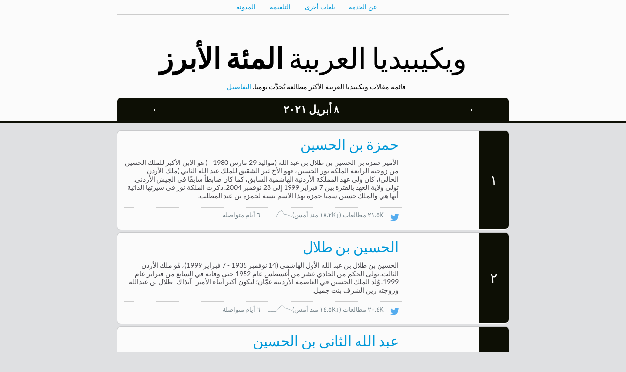

--- FILE ---
content_type: text/html
request_url: https://top.hatnote.com/ar/wikipedia/2021/4/8.html
body_size: 67216
content:
<html>
<head>
    <meta charset="UTF-8">
    <title>المقالات المئة الأكثر مطالعة في ويكيبيديا العربية في ٨ أبريل ٢٠٢١</title>
    <script src="../../../../js/jquery.js"></script>
    <script src="../../../../js/jquery.peity.min.js"></script>
    <script src="../../../../js/jquery.jknav.js"></script>
    <script src="../../../../js/jquery.hotkeys.js"></script>
    <link href="../../../../css/fonts.css" rel="stylesheet" type="text/css">
    <link href="../../../../css/chart.css" rel="stylesheet" type="text/css">
    <style>
    
    .cover-1 {
        background: url(https://upload.wikimedia.org/wikipedia/commons/thumb/3/3f/Prince_Hamzah_Bin_Husein.jpg/334px-Prince_Hamzah_Bin_Husein.jpg);
        background-size: cover;
        background-position: 50%;
    }
    .rank {
        border-radius: 0 7px 7px 0;
        -moz-border-radius: 0 7px 7px 0;
        -webkit-border-radius: 0 7px 7px 0;
    }

    
    .cover-2 {
        background: url(https://upload.wikimedia.org/wikipedia/commons/thumb/7/73/HusseinJordanien.jpg/366px-HusseinJordanien.jpg);
        background-size: cover;
        background-position: 50%;
    }
    .rank {
        border-radius: 0 7px 7px 0;
        -moz-border-radius: 0 7px 7px 0;
        -webkit-border-radius: 0 7px 7px 0;
    }

    
    .cover-3 {
        background: url(https://upload.wikimedia.org/wikipedia/commons/thumb/b/b7/King_Abdullah_II_of_Jordan_portrait.jpeg/431px-King_Abdullah_II_of_Jordan_portrait.jpeg);
        background-size: cover;
        background-position: 50%;
    }
    .rank {
        border-radius: 0 7px 7px 0;
        -moz-border-radius: 0 7px 7px 0;
        -webkit-border-radius: 0 7px 7px 0;
    }

    
    .cover-4 {
        background: url(https://upload.wikimedia.org/wikipedia/commons/thumb/b/bd/Princess_Muna_with_sons_1964.jpg/376px-Princess_Muna_with_sons_1964.jpg);
        background-size: cover;
        background-position: 50%;
    }
    .rank {
        border-radius: 0 7px 7px 0;
        -moz-border-radius: 0 7px 7px 0;
        -webkit-border-radius: 0 7px 7px 0;
    }

    
    .cover-5 {
        background: url(https://upload.wikimedia.org/wikipedia/ar/c/cb/%D8%A7%D9%84%D8%B5%D9%81%D8%AD%D8%A9_%D8%A7%D9%84%D8%B1%D8%A6%D9%8A%D8%B3%D9%8A%D8%A9_%D9%84%D9%85%D9%88%D9%82%D8%B9_%D9%81%D9%8A%D8%B3%D8%A8%D9%88%D9%83_2020_%D8%A8%D8%A7%D9%84%D9%84%D8%BA%D8%A9_%D8%A7%D9%84%D8%B9%D8%B1%D8%A8%D9%8A%D8%A9.png);
        background-size: cover;
        background-position: 50%;
    }
    .rank {
        border-radius: 0 7px 7px 0;
        -moz-border-radius: 0 7px 7px 0;
        -webkit-border-radius: 0 7px 7px 0;
    }

    
    .cover-6 {
        background: url(https://upload.wikimedia.org/wikipedia/commons/thumb/2/26/Queen_Noor_Shankbone_2010_NYC.jpg/387px-Queen_Noor_Shankbone_2010_NYC.jpg);
        background-size: cover;
        background-position: 50%;
    }
    .rank {
        border-radius: 0 7px 7px 0;
        -moz-border-radius: 0 7px 7px 0;
        -webkit-border-radius: 0 7px 7px 0;
    }

    
    .cover-7 {
        background: url(https://upload.wikimedia.org/wikipedia/commons/thumb/b/b8/Ethiopia_relief_location_map.jpg/500px-Ethiopia_relief_location_map.jpg);
        background-size: cover;
        background-position: 50%;
    }
    .rank {
        border-radius: 0 7px 7px 0;
        -moz-border-radius: 0 7px 7px 0;
        -webkit-border-radius: 0 7px 7px 0;
    }

    
    .cover-8 {
        background: url(https://upload.wikimedia.org/wikipedia/commons/thumb/c/c1/Hind_Al-Bloushi.jpg/349px-Hind_Al-Bloushi.jpg);
        background-size: cover;
        background-position: 50%;
    }
    .rank {
        border-radius: 0 7px 7px 0;
        -moz-border-radius: 0 7px 7px 0;
        -webkit-border-radius: 0 7px 7px 0;
    }

    
    .cover-9 {
        background: url(https://upload.wikimedia.org/wikipedia/ar/9/95/Queenalia.jpg);
        background-size: cover;
        background-position: 50%;
    }
    .rank {
        border-radius: 0 7px 7px 0;
        -moz-border-radius: 0 7px 7px 0;
        -webkit-border-radius: 0 7px 7px 0;
    }

    
    .cover-10 {
        background: url(https://upload.wikimedia.org/wikipedia/commons/7/78/Hashim_bin_hussein.png);
        background-size: cover;
        background-position: 50%;
    }
    .rank {
        border-radius: 0 7px 7px 0;
        -moz-border-radius: 0 7px 7px 0;
        -webkit-border-radius: 0 7px 7px 0;
    }

    
    .cover-11 {
        background: url(https://upload.wikimedia.org/wikipedia/ar/d/da/%D8%B4%D8%B9%D8%A7%D8%B1_%D9%86%D8%B8%D8%A7%D9%85_%D8%A3%D8%A8%D8%B4%D8%B1.png);
        background-size: cover;
        background-position: 50%;
    }
    .rank {
        border-radius: 0 7px 7px 0;
        -moz-border-radius: 0 7px 7px 0;
        -webkit-border-radius: 0 7px 7px 0;
    }

    
    .cover-12 {
        background: url(https://upload.wikimedia.org/wikipedia/commons/5/56/Talal_of_Jordan.jpg);
        background-size: cover;
        background-position: 50%;
    }
    .rank {
        border-radius: 0 7px 7px 0;
        -moz-border-radius: 0 7px 7px 0;
        -webkit-border-radius: 0 7px 7px 0;
    }

    
    .cover-13 {
        background: url(https://upload.wikimedia.org/wikipedia/commons/thumb/5/53/Ramadan_Panorama.png/294px-Ramadan_Panorama.png);
        background-size: cover;
        background-position: 50%;
    }
    .rank {
        border-radius: 0 7px 7px 0;
        -moz-border-radius: 0 7px 7px 0;
        -webkit-border-radius: 0 7px 7px 0;
    }

    
    .cover-14 {
        background: url(https://upload.wikimedia.org/wikipedia/commons/thumb/2/21/YouTube_HQ_11.JPG/500px-YouTube_HQ_11.JPG);
        background-size: cover;
        background-position: 50%;
    }
    .rank {
        border-radius: 0 7px 7px 0;
        -moz-border-radius: 0 7px 7px 0;
        -webkit-border-radius: 0 7px 7px 0;
    }

    
    .cover-15 {
        background: url(https://upload.wikimedia.org/wikipedia/commons/thumb/0/08/Prince_Faisal_bin_Al_Hussein_070603-F-3071N-001.jpg/407px-Prince_Faisal_bin_Al_Hussein_070603-F-3071N-001.jpg);
        background-size: cover;
        background-position: 50%;
    }
    .rank {
        border-radius: 0 7px 7px 0;
        -moz-border-radius: 0 7px 7px 0;
        -webkit-border-radius: 0 7px 7px 0;
    }

    
    .cover-16 {
        background: url(https://upload.wikimedia.org/wikipedia/commons/thumb/b/bf/Hussein%2C_Crown_Prince_of_Jordan.jpg/418px-Hussein%2C_Crown_Prince_of_Jordan.jpg);
        background-size: cover;
        background-position: 50%;
    }
    .rank {
        border-radius: 0 7px 7px 0;
        -moz-border-radius: 0 7px 7px 0;
        -webkit-border-radius: 0 7px 7px 0;
    }

    
    .cover-17 {
        background: url(https://upload.wikimedia.org/wikipedia/commons/thumb/e/eb/Calligraphic_representation_of_Muhammad%27s_name.jpg/480px-Calligraphic_representation_of_Muhammad%27s_name.jpg);
        background-size: cover;
        background-position: 50%;
    }
    .rank {
        border-radius: 0 7px 7px 0;
        -moz-border-radius: 0 7px 7px 0;
        -webkit-border-radius: 0 7px 7px 0;
    }

    
    .cover-18 {
        background: url(https://upload.wikimedia.org/wikipedia/commons/thumb/7/71/Flag_of_Ethiopia.svg/500px-Flag_of_Ethiopia.svg.png);
        background-size: cover;
        background-position: 50%;
    }
    .rank {
        border-radius: 0 7px 7px 0;
        -moz-border-radius: 0 7px 7px 0;
        -webkit-border-radius: 0 7px 7px 0;
    }

    
    .cover-19 {
        background: url(https://upload.wikimedia.org/wikipedia/commons/thumb/3/36/Porn_Set_5.jpg/500px-Porn_Set_5.jpg);
        background-size: cover;
        background-position: 50%;
    }
    .rank {
        border-radius: 0 7px 7px 0;
        -moz-border-radius: 0 7px 7px 0;
        -webkit-border-radius: 0 7px 7px 0;
    }

    
    .cover-20 {
        background: url(https://upload.wikimedia.org/wikipedia/ar/6/62/Mohamed-3aribi.jpg);
        background-size: cover;
        background-position: 50%;
    }
    .rank {
        border-radius: 0 7px 7px 0;
        -moz-border-radius: 0 7px 7px 0;
        -webkit-border-radius: 0 7px 7px 0;
    }

    
    .cover-21 {
        background: url(https://upload.wikimedia.org/wikipedia/commons/thumb/7/70/King_Tut_Burial_Mask.jpg/420px-King_Tut_Burial_Mask.jpg);
        background-size: cover;
        background-position: 50%;
    }
    .rank {
        border-radius: 0 7px 7px 0;
        -moz-border-radius: 0 7px 7px 0;
        -webkit-border-radius: 0 7px 7px 0;
    }

    
    .cover-22 {
        background: url(https://upload.wikimedia.org/wikipedia/commons/thumb/c/c0/Sultan_Gazi_%CA%BBUthm%C4%81n_Han_I_-_%D8%A7%D9%84%D8%B3%D9%8F%D9%84%D8%B7%D8%A7%D9%86_%D8%A7%D9%84%D8%BA%D8%A7%D8%B2%D9%8A_%D8%B9%D9%8F%D8%AB%D9%85%D8%A7%D9%86_%D8%AE%D8%A7%D9%86_%D8%A7%D9%84%D8%A3%D9%88%D9%8E%D9%91%D9%84.png/448px-Sultan_Gazi_%CA%BBUthm%C4%81n_Han_I_-_%D8%A7%D9%84%D8%B3%D9%8F%D9%84%D8%B7%D8%A7%D9%86_%D8%A7%D9%84%D8%BA%D8%A7%D8%B2%D9%8A_%D8%B9%D9%8F%D8%AB%D9%85%D8%A7%D9%86_%D8%AE%D8%A7%D9%86_%D8%A7%D9%84%D8%A3%D9%88%D9%8E%D9%91%D9%84.png);
        background-size: cover;
        background-position: 50%;
    }
    .rank {
        border-radius: 0 7px 7px 0;
        -moz-border-radius: 0 7px 7px 0;
        -webkit-border-radius: 0 7px 7px 0;
    }

    
    .cover-23 {
        background: url(https://upload.wikimedia.org/wikipedia/ar/thumb/4/43/%D8%A7%D9%84%D8%B9%D8%B4%D8%B1%D8%A9_%D8%A7%D9%84%D9%85%D8%A8%D8%B4%D8%B1%D9%88%D9%86.png/500px-%D8%A7%D9%84%D8%B9%D8%B4%D8%B1%D8%A9_%D8%A7%D9%84%D9%85%D8%A8%D8%B4%D8%B1%D9%88%D9%86.png);
        background-size: cover;
        background-position: 50%;
    }
    .rank {
        border-radius: 0 7px 7px 0;
        -moz-border-radius: 0 7px 7px 0;
        -webkit-border-radius: 0 7px 7px 0;
    }

    
    .cover-24 {
        background: url(https://upload.wikimedia.org/wikipedia/commons/thumb/6/6f/Prince_Ali_bin_Al_Hussein.jpg/375px-Prince_Ali_bin_Al_Hussein.jpg);
        background-size: cover;
        background-position: 50%;
    }
    .rank {
        border-radius: 0 7px 7px 0;
        -moz-border-radius: 0 7px 7px 0;
        -webkit-border-radius: 0 7px 7px 0;
    }

    
    .cover-25 {
        background: url(https://upload.wikimedia.org/wikipedia/commons/3/35/Queendina.jpg);
        background-size: cover;
        background-position: 50%;
    }
    .rank {
        border-radius: 0 7px 7px 0;
        -moz-border-radius: 0 7px 7px 0;
        -webkit-border-radius: 0 7px 7px 0;
    }

    
    .cover-26 {
        background: url(https://upload.wikimedia.org/wikipedia/commons/thumb/b/b5/Modern_loose_interpretation_at_the_The_Pharaonic_Village_in_Cairo_of_a_Battle_scene_from_the_Great_Kadesh_reliefs_of_Ramses_II_on_the_Walls_of_the_Ramesseum.jpg/500px-Modern_loose_interpretation_at_the_The_Pharaonic_Village_in_Cairo_of_a_Battle_scene_from_the_Great_Kadesh_reliefs_of_Ramses_II_on_the_Walls_of_the_Ramesseum.jpg);
        background-size: cover;
        background-position: 50%;
    }
    .rank {
        border-radius: 0 7px 7px 0;
        -moz-border-radius: 0 7px 7px 0;
        -webkit-border-radius: 0 7px 7px 0;
    }

    
    .cover-27 {
        background: url(https://upload.wikimedia.org/wikipedia/commons/thumb/5/5a/Wikipedia%27s_W.svg/400px-Wikipedia%27s_W.svg.png);
        background-size: cover;
        background-position: 50%;
    }
    .rank {
        border-radius: 0 7px 7px 0;
        -moz-border-radius: 0 7px 7px 0;
        -webkit-border-radius: 0 7px 7px 0;
    }

    
    .cover-28 {
        background: url(https://upload.wikimedia.org/wikipedia/commons/thumb/c/c6/Hans_Kongelige_Hoejhed_Prins_Hassan_af_Jordan_deltar_i_Nordiska_radets_session_i_Kopenhamn_2006.jpg/333px-Hans_Kongelige_Hoejhed_Prins_Hassan_af_Jordan_deltar_i_Nordiska_radets_session_i_Kopenhamn_2006.jpg);
        background-size: cover;
        background-position: 50%;
    }
    .rank {
        border-radius: 0 7px 7px 0;
        -moz-border-radius: 0 7px 7px 0;
        -webkit-border-radius: 0 7px 7px 0;
    }

    
    .cover-29 {
        background: url(https://upload.wikimedia.org/wikipedia/commons/thumb/f/fe/Flag_of_Egypt.svg/500px-Flag_of_Egypt.svg.png);
        background-size: cover;
        background-position: 50%;
    }
    .rank {
        border-radius: 0 7px 7px 0;
        -moz-border-radius: 0 7px 7px 0;
        -webkit-border-radius: 0 7px 7px 0;
    }

    
    .cover-30 {
        background: url(https://upload.wikimedia.org/wikipedia/commons/thumb/1/1f/Cairo_view_1.jpg/500px-Cairo_view_1.jpg);
        background-size: cover;
        background-position: 50%;
    }
    .rank {
        border-radius: 0 7px 7px 0;
        -moz-border-radius: 0 7px 7px 0;
        -webkit-border-radius: 0 7px 7px 0;
    }

    
    .cover-31 {
        background: url(https://upload.wikimedia.org/wikipedia/ar/thumb/7/71/%D8%BA%D9%84%D8%A7%D9%81_%D9%85%D8%A7%D9%86%D8%BA%D8%A7_%D8%B3%D9%84%D8%B3%D9%84%D8%A9_%D9%87%D8%AC%D9%88%D9%85_%D8%A7%D9%84%D8%B9%D9%85%D8%A7%D9%84%D9%82%D8%A9.jpg/334px-%D8%BA%D9%84%D8%A7%D9%81_%D9%85%D8%A7%D9%86%D8%BA%D8%A7_%D8%B3%D9%84%D8%B3%D9%84%D8%A9_%D9%87%D8%AC%D9%88%D9%85_%D8%A7%D9%84%D8%B9%D9%85%D8%A7%D9%84%D9%82%D8%A9.jpg);
        background-size: cover;
        background-position: 50%;
    }
    .rank {
        border-radius: 0 7px 7px 0;
        -moz-border-radius: 0 7px 7px 0;
        -webkit-border-radius: 0 7px 7px 0;
    }

    
    .cover-32 {
        background: url(https://upload.wikimedia.org/wikipedia/commons/thumb/8/8e/Coat_of_arms_of_Jordan.png/500px-Coat_of_arms_of_Jordan.png);
        background-size: cover;
        background-position: 50%;
    }
    .rank {
        border-radius: 0 7px 7px 0;
        -moz-border-radius: 0 7px 7px 0;
        -webkit-border-radius: 0 7px 7px 0;
    }

    
    .cover-33 {
        background: url(https://upload.wikimedia.org/wikipedia/commons/thumb/a/a8/%D9%85%D9%84%D9%83_%D8%A7%D9%84%D8%B9%D8%B1%D8%A8_%D8%A7%D9%84%D8%B4%D8%B1%D9%8A%D9%81_%D8%AD%D8%B3%D9%8A%D9%86_%D8%A8%D9%86_%D8%B9%D9%84%D9%8A.jpg/500px-%D9%85%D9%84%D9%83_%D8%A7%D9%84%D8%B9%D8%B1%D8%A8_%D8%A7%D9%84%D8%B4%D8%B1%D9%8A%D9%81_%D8%AD%D8%B3%D9%8A%D9%86_%D8%A8%D9%86_%D8%B9%D9%84%D9%8A.jpg);
        background-size: cover;
        background-position: 50%;
    }
    .rank {
        border-radius: 0 7px 7px 0;
        -moz-border-radius: 0 7px 7px 0;
        -webkit-border-radius: 0 7px 7px 0;
    }

    
    .cover-34 {
        background: url(https://upload.wikimedia.org/wikipedia/commons/thumb/2/2e/Salman_2017.jpg/383px-Salman_2017.jpg);
        background-size: cover;
        background-position: 50%;
    }
    .rank {
        border-radius: 0 7px 7px 0;
        -moz-border-radius: 0 7px 7px 0;
        -webkit-border-radius: 0 7px 7px 0;
    }

    
    .cover-35 {
        background: url(https://upload.wikimedia.org/wikipedia/commons/thumb/0/07/HRH_Princess_Haya_of_Jordan_meets_with_Tracy_Edwards_MBE_%28cropped%29.jpg/364px-HRH_Princess_Haya_of_Jordan_meets_with_Tracy_Edwards_MBE_%28cropped%29.jpg);
        background-size: cover;
        background-position: 50%;
    }
    .rank {
        border-radius: 0 7px 7px 0;
        -moz-border-radius: 0 7px 7px 0;
        -webkit-border-radius: 0 7px 7px 0;
    }

    
    .cover-36 {
        background: url(https://upload.wikimedia.org/wikipedia/commons/thumb/0/0d/Flag_of_Saudi_Arabia.svg/500px-Flag_of_Saudi_Arabia.svg.png);
        background-size: cover;
        background-position: 50%;
    }
    .rank {
        border-radius: 0 7px 7px 0;
        -moz-border-radius: 0 7px 7px 0;
        -webkit-border-radius: 0 7px 7px 0;
    }

    
    .cover-37 {
        background: url(https://upload.wikimedia.org/wikipedia/commons/thumb/0/03/RamsesIIEgypt.jpg/419px-RamsesIIEgypt.jpg);
        background-size: cover;
        background-position: 50%;
    }
    .rank {
        border-radius: 0 7px 7px 0;
        -moz-border-radius: 0 7px 7px 0;
        -webkit-border-radius: 0 7px 7px 0;
    }

    
    .cover-38 {
        background: url(https://upload.wikimedia.org/wikipedia/commons/thumb/4/41/Countries_and_Dependencies_by_Population_in_2014.svg/500px-Countries_and_Dependencies_by_Population_in_2014.svg.png);
        background-size: cover;
        background-position: 50%;
    }
    .rank {
        border-radius: 0 7px 7px 0;
        -moz-border-radius: 0 7px 7px 0;
        -webkit-border-radius: 0 7px 7px 0;
    }

    
    .cover-39 {
        background: url(https://upload.wikimedia.org/wikipedia/commons/thumb/8/8e/Cecil_Beaton_Photographs-_Political_and_Military_Personalities%3B_Abdullah%2C_King_of_Jordan%3B_Abdullah%2C_King_of_Jordan_CBM1666.jpg/440px-Cecil_Beaton_Photographs-_Political_and_Military_Personalities%3B_Abdullah%2C_King_of_Jordan%3B_Abdullah%2C_King_of_Jordan_CBM1666.jpg);
        background-size: cover;
        background-position: 50%;
    }
    .rank {
        border-radius: 0 7px 7px 0;
        -moz-border-radius: 0 7px 7px 0;
        -webkit-border-radius: 0 7px 7px 0;
    }

    
    .cover-40 {
        background: url(https://upload.wikimedia.org/wikipedia/ar/thumb/e/e7/%D8%A7%D9%84%D9%85%D8%A4%D8%B3%D8%B3_%D8%B9%D8%AB%D9%85%D8%A7%D9%86.jpeg/500px-%D8%A7%D9%84%D9%85%D8%A4%D8%B3%D8%B3_%D8%B9%D8%AB%D9%85%D8%A7%D9%86.jpeg);
        background-size: cover;
        background-position: 50%;
    }
    .rank {
        border-radius: 0 7px 7px 0;
        -moz-border-radius: 0 7px 7px 0;
        -webkit-border-radius: 0 7px 7px 0;
    }

    
    .cover-41 {
        background: url(https://upload.wikimedia.org/wikipedia/ar/thumb/8/80/%D8%B9%D9%84%D9%8A_%D8%A8%D9%86_%D8%A3%D8%A8%D9%8A_%D8%B7%D8%A7%D9%84%D8%A8.gif/500px-%D8%B9%D9%84%D9%8A_%D8%A8%D9%86_%D8%A3%D8%A8%D9%8A_%D8%B7%D8%A7%D9%84%D8%A8.gif);
        background-size: cover;
        background-position: 50%;
    }
    .rank {
        border-radius: 0 7px 7px 0;
        -moz-border-radius: 0 7px 7px 0;
        -webkit-border-radius: 0 7px 7px 0;
    }

    
    .cover-42 {
        background: url(https://upload.wikimedia.org/wikipedia/commons/thumb/c/c0/Flag_of_Jordan.svg/500px-Flag_of_Jordan.svg.png);
        background-size: cover;
        background-position: 50%;
    }
    .rank {
        border-radius: 0 7px 7px 0;
        -moz-border-radius: 0 7px 7px 0;
        -webkit-border-radius: 0 7px 7px 0;
    }

    
    .cover-43 {
        background: url(https://upload.wikimedia.org/wikipedia/commons/thumb/c/cc/GD-EG-Caire-Mus%C3%A9e061.JPG/375px-GD-EG-Caire-Mus%C3%A9e061.JPG);
        background-size: cover;
        background-position: 50%;
    }
    .rank {
        border-radius: 0 7px 7px 0;
        -moz-border-radius: 0 7px 7px 0;
        -webkit-border-radius: 0 7px 7px 0;
    }

    
    .cover-44 {
        background: url(https://upload.wikimedia.org/wikipedia/commons/thumb/8/8e/Coat_of_arms_of_Jordan.png/500px-Coat_of_arms_of_Jordan.png);
        background-size: cover;
        background-position: 50%;
    }
    .rank {
        border-radius: 0 7px 7px 0;
        -moz-border-radius: 0 7px 7px 0;
        -webkit-border-radius: 0 7px 7px 0;
    }

    
    .cover-45 {
        background: url(https://upload.wikimedia.org/wikipedia/commons/d/da/Ibn_Al_Nafis_statue.jpg);
        background-size: cover;
        background-position: 50%;
    }
    .rank {
        border-radius: 0 7px 7px 0;
        -moz-border-radius: 0 7px 7px 0;
        -webkit-border-radius: 0 7px 7px 0;
    }

    
    .cover-46 {
        background: url(https://upload.wikimedia.org/wikipedia/commons/thumb/d/da/Umar2.png/500px-Umar2.png);
        background-size: cover;
        background-position: 50%;
    }
    .rank {
        border-radius: 0 7px 7px 0;
        -moz-border-radius: 0 7px 7px 0;
        -webkit-border-radius: 0 7px 7px 0;
    }

    
    .cover-47 {
        background: url(https://upload.wikimedia.org/wikipedia/commons/thumb/5/5a/Wikipedia%27s_W.svg/400px-Wikipedia%27s_W.svg.png);
        background-size: cover;
        background-position: 50%;
    }
    .rank {
        border-radius: 0 7px 7px 0;
        -moz-border-radius: 0 7px 7px 0;
        -webkit-border-radius: 0 7px 7px 0;
    }

    
    .cover-48 {
        background: url(https://upload.wikimedia.org/wikipedia/ar/f/f0/Dr-Moustafa_Mahmoud.jpg);
        background-size: cover;
        background-position: 50%;
    }
    .rank {
        border-radius: 0 7px 7px 0;
        -moz-border-radius: 0 7px 7px 0;
        -webkit-border-radius: 0 7px 7px 0;
    }

    
    .cover-49 {
        background: url(https://upload.wikimedia.org/wikipedia/ar/a/a5/Grand_Theft_Auto_V.png);
        background-size: cover;
        background-position: 50%;
    }
    .rank {
        border-radius: 0 7px 7px 0;
        -moz-border-radius: 0 7px 7px 0;
        -webkit-border-radius: 0 7px 7px 0;
    }

    
    .cover-50 {
        background: url(https://upload.wikimedia.org/wikipedia/commons/thumb/5/56/Saddam_Hussein_1979.jpg/355px-Saddam_Hussein_1979.jpg);
        background-size: cover;
        background-position: 50%;
    }
    .rank {
        border-radius: 0 7px 7px 0;
        -moz-border-radius: 0 7px 7px 0;
        -webkit-border-radius: 0 7px 7px 0;
    }

    
    .cover-51 {
        background: url(https://upload.wikimedia.org/wikipedia/commons/d/dd/Al-Khwarizmi_portrait.jpg);
        background-size: cover;
        background-position: 50%;
    }
    .rank {
        border-radius: 0 7px 7px 0;
        -moz-border-radius: 0 7px 7px 0;
        -webkit-border-radius: 0 7px 7px 0;
    }

    
    .cover-52 {
        background: url(https://upload.wikimedia.org/wikipedia/commons/thumb/5/5a/Wikipedia%27s_W.svg/400px-Wikipedia%27s_W.svg.png);
        background-size: cover;
        background-position: 50%;
    }
    .rank {
        border-radius: 0 7px 7px 0;
        -moz-border-radius: 0 7px 7px 0;
        -webkit-border-radius: 0 7px 7px 0;
    }

    
    .cover-53 {
        background: url(https://upload.wikimedia.org/wikipedia/commons/thumb/a/a3/Ibn_Saud.png/407px-Ibn_Saud.png);
        background-size: cover;
        background-position: 50%;
    }
    .rank {
        border-radius: 0 7px 7px 0;
        -moz-border-radius: 0 7px 7px 0;
        -webkit-border-radius: 0 7px 7px 0;
    }

    
    .cover-54 {
        background: url(https://upload.wikimedia.org/wikipedia/commons/thumb/e/ea/Princess_Aisha.jpg/367px-Princess_Aisha.jpg);
        background-size: cover;
        background-position: 50%;
    }
    .rank {
        border-radius: 0 7px 7px 0;
        -moz-border-radius: 0 7px 7px 0;
        -webkit-border-radius: 0 7px 7px 0;
    }

    
    .cover-55 {
        background: url(https://upload.wikimedia.org/wikipedia/commons/f/ff/Teje.jpg);
        background-size: cover;
        background-position: 50%;
    }
    .rank {
        border-radius: 0 7px 7px 0;
        -moz-border-radius: 0 7px 7px 0;
        -webkit-border-radius: 0 7px 7px 0;
    }

    
    .cover-56 {
        background: url(https://upload.wikimedia.org/wikipedia/commons/thumb/b/b3/%D9%85%D8%AA%D8%B1%D9%88_%D8%A7%D9%84%D9%82%D8%A7%D9%87%D8%B1%D8%A9_%DB%B2%DB%B0%DB%B1%DB%B9_%DB%B1%DB%B2_%DB%B0%DB%B2.png/500px-%D9%85%D8%AA%D8%B1%D9%88_%D8%A7%D9%84%D9%82%D8%A7%D9%87%D8%B1%D8%A9_%DB%B2%DB%B0%DB%B1%DB%B9_%DB%B1%DB%B2_%DB%B0%DB%B2.png);
        background-size: cover;
        background-position: 50%;
    }
    .rank {
        border-radius: 0 7px 7px 0;
        -moz-border-radius: 0 7px 7px 0;
        -webkit-border-radius: 0 7px 7px 0;
    }

    
    .cover-57 {
        background: url(https://upload.wikimedia.org/wikipedia/commons/thumb/5/5a/Wikipedia%27s_W.svg/400px-Wikipedia%27s_W.svg.png);
        background-size: cover;
        background-position: 50%;
    }
    .rank {
        border-radius: 0 7px 7px 0;
        -moz-border-radius: 0 7px 7px 0;
        -webkit-border-radius: 0 7px 7px 0;
    }

    
    .cover-58 {
        background: url(https://upload.wikimedia.org/wikipedia/ar/8/80/%D8%B4%D8%B9%D8%A7%D8%B1_%D8%AF%D9%88%D8%B1%D9%8A_%D8%A3%D8%A8%D8%B7%D8%A7%D9%84_%D8%A3%D9%88%D8%B1%D9%88%D8%A8%D8%A7.png);
        background-size: cover;
        background-position: 50%;
    }
    .rank {
        border-radius: 0 7px 7px 0;
        -moz-border-radius: 0 7px 7px 0;
        -webkit-border-radius: 0 7px 7px 0;
    }

    
    .cover-59 {
        background: url(https://upload.wikimedia.org/wikipedia/commons/thumb/f/f3/Bahr_El-Baqar_Massacre_%285%29.jpg/500px-Bahr_El-Baqar_Massacre_%285%29.jpg);
        background-size: cover;
        background-position: 50%;
    }
    .rank {
        border-radius: 0 7px 7px 0;
        -moz-border-radius: 0 7px 7px 0;
        -webkit-border-radius: 0 7px 7px 0;
    }

    
    .cover-60 {
        background: url(https://upload.wikimedia.org/wikipedia/commons/thumb/e/e7/Instagram_logo_2016.svg/500px-Instagram_logo_2016.svg.png);
        background-size: cover;
        background-position: 50%;
    }
    .rank {
        border-radius: 0 7px 7px 0;
        -moz-border-radius: 0 7px 7px 0;
        -webkit-border-radius: 0 7px 7px 0;
    }

    
    .cover-61 {
        background: url(https://upload.wikimedia.org/wikipedia/commons/thumb/5/5a/Wikipedia%27s_W.svg/400px-Wikipedia%27s_W.svg.png);
        background-size: cover;
        background-position: 50%;
    }
    .rank {
        border-radius: 0 7px 7px 0;
        -moz-border-radius: 0 7px 7px 0;
        -webkit-border-radius: 0 7px 7px 0;
    }

    
    .cover-62 {
        background: url(https://upload.wikimedia.org/wikipedia/commons/thumb/1/1e/Secretary_Pompeo_Meets_With_Saudi_Crown_Prince_Mohammed_bin_Salman_%2832862953548%29_%28cropped%29.jpg/375px-Secretary_Pompeo_Meets_With_Saudi_Crown_Prince_Mohammed_bin_Salman_%2832862953548%29_%28cropped%29.jpg);
        background-size: cover;
        background-position: 50%;
    }
    .rank {
        border-radius: 0 7px 7px 0;
        -moz-border-radius: 0 7px 7px 0;
        -webkit-border-radius: 0 7px 7px 0;
    }

    
    .cover-63 {
        background: url(https://upload.wikimedia.org/wikipedia/commons/thumb/0/04/Jabir_ibn_Hayyan.jpg/407px-Jabir_ibn_Hayyan.jpg);
        background-size: cover;
        background-position: 50%;
    }
    .rank {
        border-radius: 0 7px 7px 0;
        -moz-border-radius: 0 7px 7px 0;
        -webkit-border-radius: 0 7px 7px 0;
    }

    
    .cover-64 {
        background: url(https://upload.wikimedia.org/wikipedia/commons/thumb/5/57/2019-07-17_SG_Dynamo_Dresden_vs._Paris_Saint-Germain_by_Sandro_Halank%E2%80%93129_%28cropped%29.jpg/333px-2019-07-17_SG_Dynamo_Dresden_vs._Paris_Saint-Germain_by_Sandro_Halank%E2%80%93129_%28cropped%29.jpg);
        background-size: cover;
        background-position: 50%;
    }
    .rank {
        border-radius: 0 7px 7px 0;
        -moz-border-radius: 0 7px 7px 0;
        -webkit-border-radius: 0 7px 7px 0;
    }

    
    .cover-65 {
        background: url(https://upload.wikimedia.org/wikipedia/commons/thumb/7/77/%D8%A7%D9%84%D8%A5%D8%B3%D9%84%D8%A7%D9%85.png/498px-%D8%A7%D9%84%D8%A5%D8%B3%D9%84%D8%A7%D9%85.png);
        background-size: cover;
        background-position: 50%;
    }
    .rank {
        border-radius: 0 7px 7px 0;
        -moz-border-radius: 0 7px 7px 0;
        -webkit-border-radius: 0 7px 7px 0;
    }

    
    .cover-66 {
        background: url(https://upload.wikimedia.org/wikipedia/commons/thumb/5/5a/Wikipedia%27s_W.svg/400px-Wikipedia%27s_W.svg.png);
        background-size: cover;
        background-position: 50%;
    }
    .rank {
        border-radius: 0 7px 7px 0;
        -moz-border-radius: 0 7px 7px 0;
        -webkit-border-radius: 0 7px 7px 0;
    }

    
    .cover-67 {
        background: url(https://upload.wikimedia.org/wikipedia/ar/7/75/%D9%85%D9%84%D8%B5%D9%82_%D8%A7%D9%84%D9%85%D8%B3%D9%84%D8%B3%D9%84_%D8%A7%D9%84%D8%AA%D8%B1%D9%83%D9%8A_%D8%A7%D9%84%D8%AD%D9%81%D8%B1%D8%A9.jpeg);
        background-size: cover;
        background-position: 50%;
    }
    .rank {
        border-radius: 0 7px 7px 0;
        -moz-border-radius: 0 7px 7px 0;
        -webkit-border-radius: 0 7px 7px 0;
    }

    
    .cover-68 {
        background: url(https://upload.wikimedia.org/wikipedia/commons/8/89/Mohamed_Ramadan.png);
        background-size: cover;
        background-position: 50%;
    }
    .rank {
        border-radius: 0 7px 7px 0;
        -moz-border-radius: 0 7px 7px 0;
        -webkit-border-radius: 0 7px 7px 0;
    }

    
    .cover-69 {
        background: url(https://upload.wikimedia.org/wikipedia/commons/thumb/7/77/%D8%A7%D9%84%D8%A5%D8%B3%D9%84%D8%A7%D9%85.png/498px-%D8%A7%D9%84%D8%A5%D8%B3%D9%84%D8%A7%D9%85.png);
        background-size: cover;
        background-position: 50%;
    }
    .rank {
        border-radius: 0 7px 7px 0;
        -moz-border-radius: 0 7px 7px 0;
        -webkit-border-radius: 0 7px 7px 0;
    }

    
    .cover-70 {
        background: url(https://upload.wikimedia.org/wikipedia/commons/thumb/7/7a/Abbasid_Flag.png/500px-Abbasid_Flag.png);
        background-size: cover;
        background-position: 50%;
    }
    .rank {
        border-radius: 0 7px 7px 0;
        -moz-border-radius: 0 7px 7px 0;
        -webkit-border-radius: 0 7px 7px 0;
    }

    
    .cover-71 {
        background: url(https://upload.wikimedia.org/wikipedia/commons/thumb/a/af/All_Gizah_Pyramids.jpg/500px-All_Gizah_Pyramids.jpg);
        background-size: cover;
        background-position: 50%;
    }
    .rank {
        border-radius: 0 7px 7px 0;
        -moz-border-radius: 0 7px 7px 0;
        -webkit-border-radius: 0 7px 7px 0;
    }

    
    .cover-72 {
        background: url(https://upload.wikimedia.org/wikipedia/commons/thumb/5/5a/Wikipedia%27s_W.svg/400px-Wikipedia%27s_W.svg.png);
        background-size: cover;
        background-position: 50%;
    }
    .rank {
        border-radius: 0 7px 7px 0;
        -moz-border-radius: 0 7px 7px 0;
        -webkit-border-radius: 0 7px 7px 0;
    }

    
    .cover-73 {
        background: url(https://upload.wikimedia.org/wikipedia/commons/f/f4/Six_years_Hussien_with_Mother.jpg);
        background-size: cover;
        background-position: 50%;
    }
    .rank {
        border-radius: 0 7px 7px 0;
        -moz-border-radius: 0 7px 7px 0;
        -webkit-border-radius: 0 7px 7px 0;
    }

    
    .cover-74 {
        background: url(https://upload.wikimedia.org/wikipedia/commons/thumb/b/b0/Ottoman_flag.svg/500px-Ottoman_flag.svg.png);
        background-size: cover;
        background-position: 50%;
    }
    .rank {
        border-radius: 0 7px 7px 0;
        -moz-border-radius: 0 7px 7px 0;
        -webkit-border-radius: 0 7px 7px 0;
    }

    
    .cover-75 {
        background: url(https://upload.wikimedia.org/wikipedia/commons/thumb/a/a1/Rania_of_Jordan_at_Davos.jpg/333px-Rania_of_Jordan_at_Davos.jpg);
        background-size: cover;
        background-position: 50%;
    }
    .rank {
        border-radius: 0 7px 7px 0;
        -moz-border-radius: 0 7px 7px 0;
        -webkit-border-radius: 0 7px 7px 0;
    }

    
    .cover-76 {
        background: url(https://upload.wikimedia.org/wikipedia/commons/thumb/8/8e/Coat_of_arms_of_Jordan.png/500px-Coat_of_arms_of_Jordan.png);
        background-size: cover;
        background-position: 50%;
    }
    .rank {
        border-radius: 0 7px 7px 0;
        -moz-border-radius: 0 7px 7px 0;
        -webkit-border-radius: 0 7px 7px 0;
    }

    
    .cover-77 {
        background: url(https://upload.wikimedia.org/wikipedia/commons/e/e0/Muhammad_bin_Talal.png);
        background-size: cover;
        background-position: 50%;
    }
    .rank {
        border-radius: 0 7px 7px 0;
        -moz-border-radius: 0 7px 7px 0;
        -webkit-border-radius: 0 7px 7px 0;
    }

    
    .cover-78 {
        background: url(https://upload.wikimedia.org/wikipedia/commons/thumb/2/2c/Flag_of_Morocco.svg/500px-Flag_of_Morocco.svg.png);
        background-size: cover;
        background-position: 50%;
    }
    .rank {
        border-radius: 0 7px 7px 0;
        -moz-border-radius: 0 7px 7px 0;
        -webkit-border-radius: 0 7px 7px 0;
    }

    
    .cover-79 {
        background: url(https://upload.wikimedia.org/wikipedia/commons/thumb/5/5a/Wikipedia%27s_W.svg/400px-Wikipedia%27s_W.svg.png);
        background-size: cover;
        background-position: 50%;
    }
    .rank {
        border-radius: 0 7px 7px 0;
        -moz-border-radius: 0 7px 7px 0;
        -webkit-border-radius: 0 7px 7px 0;
    }

    
    .cover-80 {
        background: url(https://upload.wikimedia.org/wikipedia/commons/thumb/3/36/Flag_of_Albania.svg/500px-Flag_of_Albania.svg.png);
        background-size: cover;
        background-position: 50%;
    }
    .rank {
        border-radius: 0 7px 7px 0;
        -moz-border-radius: 0 7px 7px 0;
        -webkit-border-radius: 0 7px 7px 0;
    }

    
    .cover-81 {
        background: url(https://upload.wikimedia.org/wikipedia/commons/thumb/a/a4/Flag_of_the_United_States.svg/500px-Flag_of_the_United_States.svg.png);
        background-size: cover;
        background-position: 50%;
    }
    .rank {
        border-radius: 0 7px 7px 0;
        -moz-border-radius: 0 7px 7px 0;
        -webkit-border-radius: 0 7px 7px 0;
    }

    
    .cover-82 {
        background: url(https://upload.wikimedia.org/wikipedia/commons/thumb/2/20/WWImontage.jpg/482px-WWImontage.jpg);
        background-size: cover;
        background-position: 50%;
    }
    .rank {
        border-radius: 0 7px 7px 0;
        -moz-border-radius: 0 7px 7px 0;
        -webkit-border-radius: 0 7px 7px 0;
    }

    
    .cover-83 {
        background: url(https://upload.wikimedia.org/wikipedia/commons/f/f5/Quran2.png);
        background-size: cover;
        background-position: 50%;
    }
    .rank {
        border-radius: 0 7px 7px 0;
        -moz-border-radius: 0 7px 7px 0;
        -webkit-border-radius: 0 7px 7px 0;
    }

    
    .cover-84 {
        background: url(https://upload.wikimedia.org/wikipedia/commons/thumb/5/5a/Wikipedia%27s_W.svg/400px-Wikipedia%27s_W.svg.png);
        background-size: cover;
        background-position: 50%;
    }
    .rank {
        border-radius: 0 7px 7px 0;
        -moz-border-radius: 0 7px 7px 0;
        -webkit-border-radius: 0 7px 7px 0;
    }

    
    .cover-85 {
        background: url(https://upload.wikimedia.org/wikipedia/ar/1/10/%D9%85%D9%84%D8%B5%D9%82_%D9%84%D9%84%D8%AD%D8%B1%D8%A8_%D8%A7%D9%84%D8%B9%D8%A7%D9%84%D9%85%D9%8A%D8%A9_%D8%A7%D9%84%D8%AB%D8%A7%D9%86%D9%8A%D8%A9.jpg);
        background-size: cover;
        background-position: 50%;
    }
    .rank {
        border-radius: 0 7px 7px 0;
        -moz-border-radius: 0 7px 7px 0;
        -webkit-border-radius: 0 7px 7px 0;
    }

    
    .cover-86 {
        background: url(https://upload.wikimedia.org/wikipedia/commons/thumb/8/8c/Cristiano_Ronaldo_2018.jpg/333px-Cristiano_Ronaldo_2018.jpg);
        background-size: cover;
        background-position: 50%;
    }
    .rank {
        border-radius: 0 7px 7px 0;
        -moz-border-radius: 0 7px 7px 0;
        -webkit-border-radius: 0 7px 7px 0;
    }

    
    .cover-87 {
        background: url(https://upload.wikimedia.org/wikipedia/commons/thumb/5/5a/Wikipedia%27s_W.svg/400px-Wikipedia%27s_W.svg.png);
        background-size: cover;
        background-position: 50%;
    }
    .rank {
        border-radius: 0 7px 7px 0;
        -moz-border-radius: 0 7px 7px 0;
        -webkit-border-radius: 0 7px 7px 0;
    }

    
    .cover-88 {
        background: url(https://upload.wikimedia.org/wikipedia/commons/thumb/5/5a/Wikipedia%27s_W.svg/400px-Wikipedia%27s_W.svg.png);
        background-size: cover;
        background-position: 50%;
    }
    .rank {
        border-radius: 0 7px 7px 0;
        -moz-border-radius: 0 7px 7px 0;
        -webkit-border-radius: 0 7px 7px 0;
    }

    
    .cover-89 {
        background: url(https://upload.wikimedia.org/wikipedia/commons/thumb/b/b6/%D8%A3%D8%A8%D9%88_%D8%A8%D9%83%D8%B1_%D8%A7%D9%84%D8%B5%D8%AF%D9%8A%D9%82.gif/500px-%D8%A3%D8%A8%D9%88_%D8%A8%D9%83%D8%B1_%D8%A7%D9%84%D8%B5%D8%AF%D9%8A%D9%82.gif);
        background-size: cover;
        background-position: 50%;
    }
    .rank {
        border-radius: 0 7px 7px 0;
        -moz-border-radius: 0 7px 7px 0;
        -webkit-border-radius: 0 7px 7px 0;
    }

    
    .cover-90 {
        background: url(https://upload.wikimedia.org/wikipedia/commons/thumb/4/4e/Flag_of_Uganda.svg/500px-Flag_of_Uganda.svg.png);
        background-size: cover;
        background-position: 50%;
    }
    .rank {
        border-radius: 0 7px 7px 0;
        -moz-border-radius: 0 7px 7px 0;
        -webkit-border-radius: 0 7px 7px 0;
    }

    
    .cover-91 {
        background: url(https://upload.wikimedia.org/wikipedia/ar/thumb/2/2b/%D8%B9%D8%AB%D9%85%D8%A7%D9%86_%D8%A8%D9%86_%D8%B9%D9%81%D8%A7%D9%86.jpg/480px-%D8%B9%D8%AB%D9%85%D8%A7%D9%86_%D8%A8%D9%86_%D8%B9%D9%81%D8%A7%D9%86.jpg);
        background-size: cover;
        background-position: 50%;
    }
    .rank {
        border-radius: 0 7px 7px 0;
        -moz-border-radius: 0 7px 7px 0;
        -webkit-border-radius: 0 7px 7px 0;
    }

    
    .cover-92 {
        background: url(https://upload.wikimedia.org/wikipedia/commons/thumb/3/35/Siyer-i_Nebi_-_Gabriel_-dschabrail-_und_weitere_Engel_unterst%C3%BCtzen_die_Muslime_w%C3%A4hrend_der_Schlacht_von_Badr_%28cropped%29.jpg/473px-Siyer-i_Nebi_-_Gabriel_-dschabrail-_und_weitere_Engel_unterst%C3%BCtzen_die_Muslime_w%C3%A4hrend_der_Schlacht_von_Badr_%28cropped%29.jpg);
        background-size: cover;
        background-position: 50%;
    }
    .rank {
        border-radius: 0 7px 7px 0;
        -moz-border-radius: 0 7px 7px 0;
        -webkit-border-radius: 0 7px 7px 0;
    }

    
    .cover-93 {
        background: url(https://upload.wikimedia.org/wikipedia/commons/thumb/a/a3/Ibn_Al-Haytham_portrait.jpg/382px-Ibn_Al-Haytham_portrait.jpg);
        background-size: cover;
        background-position: 50%;
    }
    .rank {
        border-radius: 0 7px 7px 0;
        -moz-border-radius: 0 7px 7px 0;
        -webkit-border-radius: 0 7px 7px 0;
    }

    
    .cover-94 {
        background: url(https://upload.wikimedia.org/wikipedia/commons/thumb/7/77/%D8%A7%D9%84%D8%A5%D8%B3%D9%84%D8%A7%D9%85.png/498px-%D8%A7%D9%84%D8%A5%D8%B3%D9%84%D8%A7%D9%85.png);
        background-size: cover;
        background-position: 50%;
    }
    .rank {
        border-radius: 0 7px 7px 0;
        -moz-border-radius: 0 7px 7px 0;
        -webkit-border-radius: 0 7px 7px 0;
    }

    
    .cover-95 {
        background: url(https://upload.wikimedia.org/wikipedia/commons/thumb/e/e1/Hitler_portrait_crop.jpg/375px-Hitler_portrait_crop.jpg);
        background-size: cover;
        background-position: 50%;
    }
    .rank {
        border-radius: 0 7px 7px 0;
        -moz-border-radius: 0 7px 7px 0;
        -webkit-border-radius: 0 7px 7px 0;
    }

    
    .cover-96 {
        background: url(https://upload.wikimedia.org/wikipedia/ar/thumb/6/61/%D9%83%D9%84%D9%8A%D8%A9_%D8%A7%D9%84%D9%85%D9%84%D9%83_%D8%B9%D8%A8%D8%AF_%D8%A7%D9%84%D8%B9%D8%B2%D9%8A%D8%B2_%D8%A7%D9%84%D8%AD%D8%B1%D8%A8%D9%8A%D8%A9.JPG/500px-%D9%83%D9%84%D9%8A%D8%A9_%D8%A7%D9%84%D9%85%D9%84%D9%83_%D8%B9%D8%A8%D8%AF_%D8%A7%D9%84%D8%B9%D8%B2%D9%8A%D8%B2_%D8%A7%D9%84%D8%AD%D8%B1%D8%A8%D9%8A%D8%A9.JPG);
        background-size: cover;
        background-position: 50%;
    }
    .rank {
        border-radius: 0 7px 7px 0;
        -moz-border-radius: 0 7px 7px 0;
        -webkit-border-radius: 0 7px 7px 0;
    }

    
    .cover-97 {
        background: url(https://upload.wikimedia.org/wikipedia/commons/9/93/Ertugrul-gazi-1.jpg);
        background-size: cover;
        background-position: 50%;
    }
    .rank {
        border-radius: 0 7px 7px 0;
        -moz-border-radius: 0 7px 7px 0;
        -webkit-border-radius: 0 7px 7px 0;
    }

    
    .cover-98 {
        background: url(https://upload.wikimedia.org/wikipedia/commons/f/fd/April_8th_1938_protests_in_Rue_des_Maltais_in_Tunis.jpg);
        background-size: cover;
        background-position: 50%;
    }
    .rank {
        border-radius: 0 7px 7px 0;
        -moz-border-radius: 0 7px 7px 0;
        -webkit-border-radius: 0 7px 7px 0;
    }

    
    .cover-99 {
        background: url(https://upload.wikimedia.org/wikipedia/commons/thumb/4/40/Thomas_Edison2-crop.jpg/344px-Thomas_Edison2-crop.jpg);
        background-size: cover;
        background-position: 50%;
    }
    .rank {
        border-radius: 0 7px 7px 0;
        -moz-border-radius: 0 7px 7px 0;
        -webkit-border-radius: 0 7px 7px 0;
    }

    
    .cover-100 {
        background: url(https://upload.wikimedia.org/wikipedia/commons/thumb/7/77/%D8%A7%D9%84%D8%A5%D8%B3%D9%84%D8%A7%D9%85.png/498px-%D8%A7%D9%84%D8%A5%D8%B3%D9%84%D8%A7%D9%85.png);
        background-size: cover;
        background-position: 50%;
    }
    .rank {
        border-radius: 0 7px 7px 0;
        -moz-border-radius: 0 7px 7px 0;
        -webkit-border-radius: 0 7px 7px 0;
    }

    
    </style>
    <script>

    $(function() {
        $('.rank').jknav();
        $.jknav.init({speed: 'fast', circular: true});
        $('.sparkline').peity('line', {fill: null,
                                       width: 50,
                                       height: 14,
                                       stroke: 'rgba(116, 131, 138, 0.7)'})
        $('.row').hover(function() {
            $('.permalink', this).toggle();
        });
    });
    </script>
    <!-- 
        Generated: 2021-04-10T00:51:46.202059
        Fetched: 2021-04-09T00:51:26.741796
        Total Traffic: 9.1M
    -->
</head>
<body dir="auto">
    <div class="top-area">
        <div class="top container">
            <ul>
                <li><a href="#about">عن الخدمة</a></li>
                <li><a href="../../../../about.html" id="other-langs">بلغات أخرى</a></li>
                <li><a href="../../../../feeds/arwikipedia.rss">التلقيمة</a></li>
                <li><a href="http://blog.hatnote.com/">المدونة</a></li>
            </ul>
        </div>
    </div>

    <div class="header">
        <div class="container">
            <h1>ويكيبيديا العربية <span class="ultra">المئة الأبرز</span></h1>
            <p>قائمة مقالات ويكيبيديا العربية الأكثر مطالعة تُحدَّث يوميا. <a href="#about" class="learn">التفاصيل</a>…</p>
            <div class="subtitle light"><a class="issue_nav left" href="../../../../ar/wikipedia/2021/4/7.html">&larr;</a><p class="center date"><a href="../../../..//ar/wikipedia/2021/4">٨ أبريل ٢٠٢١</a></p><a class="issue_nav right" href="../../../../ar/wikipedia/2021/4/9.html">&rarr;</a>
            <br style="clear: left;" />
            </div>
        </div>
    </div>

    <div class="container">
        <ul>
            
            <li class="row">
                <div class="column rank">
                    <p><a href="../../../../ar/wikipedia/2021/4/8.html#rank-1">١</a></p>
                </div>
                <a class="column cover-art cover-1" href="https://ar.wikipedia.org/wiki/حمزة_بن_الحسين" target="_blank"></a>
                <div class="column label">
                    <a id="rank-1"></a>
                    <a id="title-حمزة_بن_الحسين"></a>
                    <p class="sparkline-area"></p>
                    <p class="title"><a href="https://ar.wikipedia.org/wiki/حمزة_بن_الحسين" target="_blank">حمزة بن الحسين</a><a href="../../../../ar/wikipedia/2021/4/8.html#title-حمزة_بن_الحسين"><img class="permalink" src="../../../../img/permalink.png"></a></p>
                    <p class="summary">الأمير حمزة بن الحسين بن طلال بن عبد الله (مواليد 29 مارس 1980 –) هو الابن الأكبر للملك الحسين من زوجته الرابعة الملكة نور الحسين، فهو الأخ غير الشقيق للملك عبد الله الثاني (ملك الأردن الحالي)، كان ولي عهد المملكة الأردنية الهاشمية السابق، كما كان ضابطاً سابقًا في الجيش الأردني.
تولى ولاية العهد بالفترة بين 7 فبراير 1999 إلى 28 نوفمبر 2004. ذكرت الملكة نور في سيرتها الذاتية أنها هي والملك حسين سميا حمزة بهذا الاسم نسبة لحمزة بن عبد المطلب.</p>
                    <div class="meta-area">
                        <p class="views">٢١.٥K مطالعات <span class="meta">(<a href="../../../../ar/wikipedia/2021/4/7.html#title-حمزة_بن_الحسين" class="yesterday">&darr;١٨.٢K منذ أمس</a>)</span><span class="sparkline">0,0,0,0,185382,245163,97387,81130,39702, 21471</span></p>
                        <p class="streak">٦ أيام متواصلة</p>
                        <a href="http://twitter.com/share?text=%D9%85%D9%82%D8%A7%D9%84%D8%A9+%D8%AD%D9%85%D8%B2%D8%A9+%D8%A8%D9%86+%D8%A7%D9%84%D8%AD%D8%B3%D9%8A%D9%86+%D8%A8%D9%8A%D9%86+%D8%A7%D9%84%D8%A3%D9%83%D8%AB%D8%B1+%D9%85%D8%B7%D8%A7%D9%84%D8%B9%D8%A9+%D9%81%D9%8A+%23Wikipedia+%D9%85%D9%86%D8%B0+6+%D8%A3%D9%8A%D8%A7%D9%85:+%D8%AA%D8%B1%D8%AA%D9%8A%D8%A8%D9%87%D8%A7+1+%D9%88+%D9%82%D8%B1%D8%A6%D8%AA+21.5K+%D9%85%D8%B1%D8%A9&amp;url=http:%2F%2Ftop.hatnote.com%2Far%2Fwikipedia%2F2021%2F4%2F8.html#title-%D8%AD%D9%85%D8%B2%D8%A9_%D8%A8%D9%86_%D8%A7%D9%84%D8%AD%D8%B3%D9%8A%D9%86" target="_blank"><img class="twitter-icon" src="../../../../img/twitter.png"></a>
                    </div>
                </div>
            </li>
            
            <li class="row">
                <div class="column rank">
                    <p><a href="../../../../ar/wikipedia/2021/4/8.html#rank-2">٢</a></p>
                </div>
                <a class="column cover-art cover-2" href="https://ar.wikipedia.org/wiki/الحسين_بن_طلال" target="_blank"></a>
                <div class="column label">
                    <a id="rank-2"></a>
                    <a id="title-الحسين_بن_طلال"></a>
                    <p class="sparkline-area"></p>
                    <p class="title"><a href="https://ar.wikipedia.org/wiki/الحسين_بن_طلال" target="_blank">الحسين بن طلال</a><a href="../../../../ar/wikipedia/2021/4/8.html#title-الحسين_بن_طلال"><img class="permalink" src="../../../../img/permalink.png"></a></p>
                    <p class="summary">الحسين بن طلال بن عبد الله الأول الهاشمي (14 نوفمبر 1935 - 7 فبراير 1999)، هُو ملك الأردن الثالث. تولى الحكم من الحادي عشر من أغسطس عام 1952 حتى وفاته في السابع من فبراير عام 1999.
وُلد الملك الحسين في العاصمة الأردنية عمَّان؛ ليكون أكبر أبناء الأمير -آنذاك- طلال بن عبدالله وزوجته زين الشرف بنت جميل.</p>
                    <div class="meta-area">
                        <p class="views">٢٠.٤K مطالعات <span class="meta">(<a href="../../../../ar/wikipedia/2021/4/7.html#title-الحسين_بن_طلال" class="yesterday">&darr;١٤.٥K منذ أمس</a>)</span><span class="sparkline">0,0,0,0,65916,134438,77663,61883,34810, 20357</span></p>
                        <p class="streak">٦ أيام متواصلة</p>
                        <a href="http://twitter.com/share?text=%D9%85%D9%82%D8%A7%D9%84%D8%A9+%D8%A7%D9%84%D8%AD%D8%B3%D9%8A%D9%86+%D8%A8%D9%86+%D8%B7%D9%84%D8%A7%D9%84+%D8%A8%D9%8A%D9%86+%D8%A7%D9%84%D8%A3%D9%83%D8%AB%D8%B1+%D9%85%D8%B7%D8%A7%D9%84%D8%B9%D8%A9+%D9%81%D9%8A+%23Wikipedia+%D9%85%D9%86%D8%B0+6+%D8%A3%D9%8A%D8%A7%D9%85:+%D8%AA%D8%B1%D8%AA%D9%8A%D8%A8%D9%87%D8%A7+2+%D9%88+%D9%82%D8%B1%D8%A6%D8%AA+20.4K+%D9%85%D8%B1%D8%A9&amp;url=http:%2F%2Ftop.hatnote.com%2Far%2Fwikipedia%2F2021%2F4%2F8.html#title-%D8%A7%D9%84%D8%AD%D8%B3%D9%8A%D9%86_%D8%A8%D9%86_%D8%B7%D9%84%D8%A7%D9%84" target="_blank"><img class="twitter-icon" src="../../../../img/twitter.png"></a>
                    </div>
                </div>
            </li>
            
            <li class="row">
                <div class="column rank">
                    <p><a href="../../../../ar/wikipedia/2021/4/8.html#rank-3">٣</a></p>
                </div>
                <a class="column cover-art cover-3" href="https://ar.wikipedia.org/wiki/عبد_الله_الثاني_بن_الحسين" target="_blank"></a>
                <div class="column label">
                    <a id="rank-3"></a>
                    <a id="title-عبد_الله_الثاني_بن_الحسين"></a>
                    <p class="sparkline-area"></p>
                    <p class="title"><a href="https://ar.wikipedia.org/wiki/عبد_الله_الثاني_بن_الحسين" target="_blank">عبد الله الثاني بن الحسين</a><a href="../../../../ar/wikipedia/2021/4/8.html#title-عبد_الله_الثاني_بن_الحسين"><img class="permalink" src="../../../../img/permalink.png"></a></p>
                    <p class="summary">عبد الله الثاني بن الحسين الهاشمي (مواليد 1962 م)، هو ملك المملكة الأردنية الهاشمية منذ عام 1999 م. تولى الحكم خلفًا لأبيه الملك الحسين بن طلال بعد وفاته، وتم تنصيبه في يوم 9 حزيران من نفس العام ويعرف هذا اليوم باسم عيد الجلوس الملكي. تولّى ولاية العهد في مدّتين مختلفتين؛ الأولى من يوم ولادته إلى 1 نيسان 1965 م، والثانية من 24 كانون الثاني 1999 م إلى 7 شباط 1999 م.وُلد في عمان ليكون أول أنجال الملك الحسين بن طلال من زوجته الثانية ذات الأصل البريطاني الأميرة منى الحسين.</p>
                    <div class="meta-area">
                        <p class="views">١٣.٥K مطالعات <span class="meta">(<a href="../../../../ar/wikipedia/2021/4/7.html#title-عبد_الله_الثاني_بن_الحسين" class="yesterday">&darr;١١.١K منذ أمس</a>)</span><span class="sparkline">0,0,0,0,66351,113063,57865,42576,24584, 13451</span></p>
                        <p class="streak">٦ أيام متواصلة</p>
                        <a href="http://twitter.com/share?text=%D9%85%D9%82%D8%A7%D9%84%D8%A9+%D8%B9%D8%A8%D8%AF+%D8%A7%D9%84%D9%84%D9%87+%D8%A7%D9%84%D8%AB%D8%A7%D9%86%D9%8A+%D8%A8%D9%86+%D8%A7%D9%84%D8%AD%D8%B3%D9%8A%D9%86+%D8%A8%D9%8A%D9%86+%D8%A7%D9%84%D8%A3%D9%83%D8%AB%D8%B1+%D9%85%D8%B7%D8%A7%D9%84%D8%B9%D8%A9+%D9%81%D9%8A+%23Wikipedia+%D9%85%D9%86%D8%B0+6+%D8%A3%D9%8A%D8%A7%D9%85:+%D8%AA%D8%B1%D8%AA%D9%8A%D8%A8%D9%87%D8%A7+3+%D9%88+%D9%82%D8%B1%D8%A6%D8%AA+13.5K+%D9%85%D8%B1%D8%A9&amp;url=http:%2F%2Ftop.hatnote.com%2Far%2Fwikipedia%2F2021%2F4%2F8.html#title-%D8%B9%D8%A8%D8%AF_%D8%A7%D9%84%D9%84%D9%87_%D8%A7%D9%84%D8%AB%D8%A7%D9%86%D9%8A_%D8%A8%D9%86_%D8%A7%D9%84%D8%AD%D8%B3%D9%8A%D9%86" target="_blank"><img class="twitter-icon" src="../../../../img/twitter.png"></a>
                    </div>
                </div>
            </li>
            
            <li class="row">
                <div class="column rank">
                    <p><a href="../../../../ar/wikipedia/2021/4/8.html#rank-4">٤</a></p>
                </div>
                <a class="column cover-art cover-4" href="https://ar.wikipedia.org/wiki/منى_الحسين" target="_blank"></a>
                <div class="column label">
                    <a id="rank-4"></a>
                    <a id="title-منى_الحسين"></a>
                    <p class="sparkline-area"></p>
                    <p class="title"><a href="https://ar.wikipedia.org/wiki/منى_الحسين" target="_blank">منى الحسين</a><a href="../../../../ar/wikipedia/2021/4/8.html#title-منى_الحسين"><img class="permalink" src="../../../../img/permalink.png"></a></p>
                    <p class="summary">الأميرة منى الحسين أو انطوانيت غاردنر (25 أبريل 1941 -)، الزوجة الثانية لملك الأردن الراحل الحسين بن طلال ووالدة ملك الأردن الحالي عبد الله الثاني بن الحسين. بعد زواجها أطلق عليها زوجها لقب الأميرة منى الحسين.</p>
                    <div class="meta-area">
                        <p class="views">٨.٤K مطالعات <span class="meta">(<a href="../../../../ar/wikipedia/2021/4/7.html#title-منى_الحسين" class="yesterday">&darr;٦.٨K منذ أمس</a>)</span><span class="sparkline">0,0,0,0,28316,62126,32533,24688,15157, 8382</span></p>
                        <p class="streak">٦ أيام متواصلة</p>
                        <a href="http://twitter.com/share?text=%D9%85%D9%82%D8%A7%D9%84%D8%A9+%D9%85%D9%86%D9%89+%D8%A7%D9%84%D8%AD%D8%B3%D9%8A%D9%86+%D8%A8%D9%8A%D9%86+%D8%A7%D9%84%D8%A3%D9%83%D8%AB%D8%B1+%D9%85%D8%B7%D8%A7%D9%84%D8%B9%D8%A9+%D9%81%D9%8A+%23Wikipedia+%D9%85%D9%86%D8%B0+6+%D8%A3%D9%8A%D8%A7%D9%85:+%D8%AA%D8%B1%D8%AA%D9%8A%D8%A8%D9%87%D8%A7+4+%D9%88+%D9%82%D8%B1%D8%A6%D8%AA+8.4K+%D9%85%D8%B1%D8%A9&amp;url=http:%2F%2Ftop.hatnote.com%2Far%2Fwikipedia%2F2021%2F4%2F8.html#title-%D9%85%D9%86%D9%89_%D8%A7%D9%84%D8%AD%D8%B3%D9%8A%D9%86" target="_blank"><img class="twitter-icon" src="../../../../img/twitter.png"></a>
                    </div>
                </div>
            </li>
            
            <li class="row">
                <div class="column rank">
                    <p><a href="../../../../ar/wikipedia/2021/4/8.html#rank-5">٥</a></p>
                </div>
                <a class="column cover-art cover-5" href="https://ar.wikipedia.org/wiki/فيسبوك" target="_blank"></a>
                <div class="column label">
                    <a id="rank-5"></a>
                    <a id="title-فيسبوك"></a>
                    <p class="sparkline-area"></p>
                    <p class="title"><a href="https://ar.wikipedia.org/wiki/فيسبوك" target="_blank">فيسبوك</a><a href="../../../../ar/wikipedia/2021/4/8.html#title-فيسبوك"><img class="permalink" src="../../../../img/permalink.png"></a></p>
                    <p class="summary">فيسبوك أو فيس بوك (بالإنجليزية: Facebook)‏ موقع ويب ويعتبر أشهر وسائل التواصل الاجتماعي، ويمكن تعريفه بأنه شبكة اجتماعية كبيرة، وتديره شركة &quot;فيسبوك&quot; شركة مساهمة.؛ فالمستخدمون بإمكانهم الانضمام إلى الشبكات التي تنظمها المدينة أو جهة العمل أو المدرسة أو الإقليم، وذلك من أجل الاتصال بالآخرين والتفاعل معهم. كذلك، يمكن للمستخدمين إضافة أصدقاء إلى قائمة أصدقائهم وإرسال الرسائل إليهم، وأيضًا تحديث ملفاتهم الشخصية وتعريف الأصدقاء بأنفسهم. ويشير اسم الموقع إلى دليل الصور الذي تقدمه الكليات والمدارس التمهيدية في الولايات المتحدة الأمريكية إلى أعضاء هيئة التدريس والطلبة الجدد، والذي يتضمن وصفًا لأعضاء الحرم الجامعي كوسيلة للتعرف إليهم.وقد قام مارك زوكربيرغ بتأسيس فيسبوك بالاشتراك مع كل من داستين موسكوفيتز وكريس هيوز الذين تخصصا في دراسة علوم الحاسب وكانا رفيقي زوكربيرغ في سكن الجامعة عندما كان طالبًا في جامعة هارفارد.</p>
                    <div class="meta-area">
                        <p class="views">٧.٣K مطالعات <span class="meta">(<a href="../../../../ar/wikipedia/2021/4/7.html#title-فيسبوك" class="yesterday">&uarr;٢.٧K منذ أمس</a>)</span><span class="sparkline">4772,4839,4597,4410,4492,4483,4840,4911,4611, 7342</span></p>
                        <p class="streak">٩+ أيام متواصلة</p>
                        <a href="http://twitter.com/share?text=%D9%85%D9%82%D8%A7%D9%84%D8%A9+%D9%81%D9%8A%D8%B3%D8%A8%D9%88%D9%83+%D8%A8%D9%8A%D9%86+%D8%A7%D9%84%D8%A3%D9%83%D8%AB%D8%B1+%D9%85%D8%B7%D8%A7%D9%84%D8%B9%D8%A9+%D9%81%D9%8A+%23Wikipedia+%D9%85%D9%86%D8%B0+9%2B+%D8%A3%D9%8A%D8%A7%D9%85:+%D8%AA%D8%B1%D8%AA%D9%8A%D8%A8%D9%87%D8%A7+5+%D9%88+%D9%82%D8%B1%D8%A6%D8%AA+7.3K+%D9%85%D8%B1%D8%A9&amp;url=http:%2F%2Ftop.hatnote.com%2Far%2Fwikipedia%2F2021%2F4%2F8.html#title-%D9%81%D9%8A%D8%B3%D8%A8%D9%88%D9%83" target="_blank"><img class="twitter-icon" src="../../../../img/twitter.png"></a>
                    </div>
                </div>
            </li>
            
            <li class="row">
                <div class="column rank">
                    <p><a href="../../../../ar/wikipedia/2021/4/8.html#rank-6">٦</a></p>
                </div>
                <a class="column cover-art cover-6" href="https://ar.wikipedia.org/wiki/نور_الحسين" target="_blank"></a>
                <div class="column label">
                    <a id="rank-6"></a>
                    <a id="title-نور_الحسين"></a>
                    <p class="sparkline-area"></p>
                    <p class="title"><a href="https://ar.wikipedia.org/wiki/نور_الحسين" target="_blank">نور الحسين</a><a href="../../../../ar/wikipedia/2021/4/8.html#title-نور_الحسين"><img class="permalink" src="../../../../img/permalink.png"></a></p>
                    <p class="summary">الملكة نور الحسين (23 أغسطس 1951 -)، واسمها الأصلي ليزا نجيب الحلبي زوجة ملك الأردن السابق الحسين بن طلال. والدها نجيب إلياس حلبي أمريكي من أصل سوري وأمها دوريس كارلكويست من أصل سويدي.
تهتم بالثقافة الأردنية وحقوق الأطفال والمرأة، وتساهم في العديد من المنظمات غير الحكومية.</p>
                    <div class="meta-area">
                        <p class="views">٦.٧K مطالعات <span class="meta">(<a href="../../../../ar/wikipedia/2021/4/7.html#title-نور_الحسين" class="yesterday">&darr;٥.٢K منذ أمس</a>)</span><span class="sparkline">0,0,0,0,5552,9401,3261,9006,11948, 6743</span></p>
                        <p class="streak">٦ أيام متواصلة</p>
                        <a href="http://twitter.com/share?text=%D9%85%D9%82%D8%A7%D9%84%D8%A9+%D9%86%D9%88%D8%B1+%D8%A7%D9%84%D8%AD%D8%B3%D9%8A%D9%86+%D8%A8%D9%8A%D9%86+%D8%A7%D9%84%D8%A3%D9%83%D8%AB%D8%B1+%D9%85%D8%B7%D8%A7%D9%84%D8%B9%D8%A9+%D9%81%D9%8A+%23Wikipedia+%D9%85%D9%86%D8%B0+6+%D8%A3%D9%8A%D8%A7%D9%85:+%D8%AA%D8%B1%D8%AA%D9%8A%D8%A8%D9%87%D8%A7+6+%D9%88+%D9%82%D8%B1%D8%A6%D8%AA+6.7K+%D9%85%D8%B1%D8%A9&amp;url=http:%2F%2Ftop.hatnote.com%2Far%2Fwikipedia%2F2021%2F4%2F8.html#title-%D9%86%D9%88%D8%B1_%D8%A7%D9%84%D8%AD%D8%B3%D9%8A%D9%86" target="_blank"><img class="twitter-icon" src="../../../../img/twitter.png"></a>
                    </div>
                </div>
            </li>
            
            <li class="row">
                <div class="column rank">
                    <p><a href="../../../../ar/wikipedia/2021/4/8.html#rank-7">٧</a></p>
                </div>
                <a class="column cover-art cover-7" href="https://ar.wikipedia.org/wiki/سد_النهضة" target="_blank"></a>
                <div class="column label">
                    <a id="rank-7"></a>
                    <a id="title-سد_النهضة"></a>
                    <p class="sparkline-area"></p>
                    <p class="title"><a href="https://ar.wikipedia.org/wiki/سد_النهضة" target="_blank">سد النهضة</a><a href="../../../../ar/wikipedia/2021/4/8.html#title-سد_النهضة"><img class="permalink" src="../../../../img/permalink.png"></a></p>
                    <p class="summary">سد النهضة الأثيوبي الكبير (بالأمهرية: ታላቁ የኢትዮጵያ ሕዳሴ ግድብ)‏ المعروف سابقًا باسم سد الألفية هو سدٌ على النيل الأزرق في إثيوبيا تحت الإنشاء منذ 2011. يقع السد في منطقة بنيشنقول-قماز الإثيوبية على بعد 15 كم (9 أميال) شرقًا من الحدود الإثيوبية السودانية.الغرض الأساسي من إنشاء السد هو توليد الكهرباء لتعويض النقص الحاد في الطاقة في إثيوبيا، ولتصدير الكهرباء إلى البلدان المُجاورة. من المُتوقع أن يكون السد أكبر محطة للطاقة الكهرومائية في أفريقيا وسابع أكبر محطة في العالم بسعة مُخططة تبلغ 6.45 جيجاواط.بدأ ملء الخزان في يوليو 2020، ومن المتوقع أن يستغرق اكتمال الخزان ما بين 5 إلى 15 عامًا، وذلك اعتمادًا على الظروف الهيدرولوجية خلال فترة الملء، والاتفاقيات بين مصر وإثيوبيا والسودان.</p>
                    <div class="meta-area">
                        <p class="views">٦.٢K مطالعات <span class="meta">(<a href="../../../../ar/wikipedia/2021/4/7.html#title-سد_النهضة" class="yesterday">&darr;٢.٣K منذ أمس</a>)</span><span class="sparkline">2331,3983,2951,3102,2783,0,0,5520,8523, 6213</span></p>
                        <p class="streak">٣ أيام متواصلة</p>
                        <a href="http://twitter.com/share?text=%D9%85%D9%82%D8%A7%D9%84%D8%A9+%D8%B3%D8%AF+%D8%A7%D9%84%D9%86%D9%87%D8%B6%D8%A9+%D8%A8%D9%8A%D9%86+%D8%A7%D9%84%D8%A3%D9%83%D8%AB%D8%B1+%D9%85%D8%B7%D8%A7%D9%84%D8%B9%D8%A9+%D9%81%D9%8A+%23Wikipedia+%D9%85%D9%86%D8%B0+3+%D8%A3%D9%8A%D8%A7%D9%85:+%D8%AA%D8%B1%D8%AA%D9%8A%D8%A8%D9%87%D8%A7+7+%D9%88+%D9%82%D8%B1%D8%A6%D8%AA+6.2K+%D9%85%D8%B1%D8%A9&amp;url=http:%2F%2Ftop.hatnote.com%2Far%2Fwikipedia%2F2021%2F4%2F8.html#title-%D8%B3%D8%AF_%D8%A7%D9%84%D9%86%D9%87%D8%B6%D8%A9" target="_blank"><img class="twitter-icon" src="../../../../img/twitter.png"></a>
                    </div>
                </div>
            </li>
            
            <li class="row">
                <div class="column rank">
                    <p><a href="../../../../ar/wikipedia/2021/4/8.html#rank-8">٨</a></p>
                </div>
                <a class="column cover-art cover-8" href="https://ar.wikipedia.org/wiki/هند_البلوشي" target="_blank"></a>
                <div class="column label">
                    <a id="rank-8"></a>
                    <a id="title-هند_البلوشي"></a>
                    <p class="sparkline-area"></p>
                    <p class="title"><a href="https://ar.wikipedia.org/wiki/هند_البلوشي" target="_blank">هند البلوشي</a><a href="../../../../ar/wikipedia/2021/4/8.html#title-هند_البلوشي"><img class="permalink" src="../../../../img/permalink.png"></a></p>
                    <p class="summary">هند البلوشي (18 مارس 1985 -)، ممثلة كويتية.</p>
                    <div class="meta-area">
                        <p class="views">٥.٩K مطالعات <span class="meta">(&uarr;٥.٩K منذ أمس)</span><span class="sparkline">0,0,0,0,0,0,0,0,0, 5896</span></p>
                        <p class="streak"></p>
                        <a href="http://twitter.com/share?text=%D9%85%D9%82%D8%A7%D9%84%D8%A9+%D9%87%D9%86%D8%AF+%D8%A7%D9%84%D8%A8%D9%84%D9%88%D8%B4%D9%8A+%D8%B7%D9%88%D9%84%D9%90%D8%B9%D8%AA+5.9K+%D9%85%D8%B1%D8%A9+%D9%81%D9%8A+%23Wikipedia&amp;url=http:%2F%2Ftop.hatnote.com%2Far%2Fwikipedia%2F2021%2F4%2F8.html#title-%D9%87%D9%86%D8%AF_%D8%A7%D9%84%D8%A8%D9%84%D9%88%D8%B4%D9%8A" target="_blank"><img class="twitter-icon" src="../../../../img/twitter.png"></a>
                    </div>
                </div>
            </li>
            
            <li class="row">
                <div class="column rank">
                    <p><a href="../../../../ar/wikipedia/2021/4/8.html#rank-9">٩</a></p>
                </div>
                <a class="column cover-art cover-9" href="https://ar.wikipedia.org/wiki/علياء_ملكة_الأردن" target="_blank"></a>
                <div class="column label">
                    <a id="rank-9"></a>
                    <a id="title-علياء_ملكة_الأردن"></a>
                    <p class="sparkline-area"></p>
                    <p class="title"><a href="https://ar.wikipedia.org/wiki/علياء_ملكة_الأردن" target="_blank">علياء ملكة الأردن</a><a href="../../../../ar/wikipedia/2021/4/8.html#title-علياء_ملكة_الأردن"><img class="permalink" src="../../../../img/permalink.png"></a></p>
                    <p class="summary">علياء بهاء الدين طوقان وشهرتها الملكة علياء الحسين (25 ديسمبر 1948 - 9 فبراير 1977)، الزوجة الثالثة لملك الأردن الراحل الحسين بن طلال . ولدت في القاهرة لعائلة من أصل فلسطيني من عائلات مدينة نابلس. والدها هو السفير الأردني السابق في المملكة المتحدة بهاء طوقان، تزوجت من الملك حسين في 24 ديسمبر 1972، وبعد الزواج لقبت بالملكة علياء الحسين، وأنجبا: الأميرة هيا (ولدت في 3 مايو 1974).</p>
                    <div class="meta-area">
                        <p class="views">٥.٦K مطالعات <span class="meta">(<a href="../../../../ar/wikipedia/2021/4/7.html#title-علياء_ملكة_الأردن" class="yesterday">&darr;٣.٩K منذ أمس</a>)</span><span class="sparkline">0,0,0,0,16279,36360,19462,16018,9543, 5644</span></p>
                        <p class="streak">٦ أيام متواصلة</p>
                        <a href="http://twitter.com/share?text=%D9%85%D9%82%D8%A7%D9%84%D8%A9+%D8%B9%D9%84%D9%8A%D8%A7%D8%A1+%D9%85%D9%84%D9%83%D8%A9+%D8%A7%D9%84%D8%A3%D8%B1%D8%AF%D9%86+%D8%A8%D9%8A%D9%86+%D8%A7%D9%84%D8%A3%D9%83%D8%AB%D8%B1+%D9%85%D8%B7%D8%A7%D9%84%D8%B9%D8%A9+%D9%81%D9%8A+%23Wikipedia+%D9%85%D9%86%D8%B0+6+%D8%A3%D9%8A%D8%A7%D9%85:+%D8%AA%D8%B1%D8%AA%D9%8A%D8%A8%D9%87%D8%A7+9+%D9%88+%D9%82%D8%B1%D8%A6%D8%AA+5.6K+%D9%85%D8%B1%D8%A9&amp;url=http:%2F%2Ftop.hatnote.com%2Far%2Fwikipedia%2F2021%2F4%2F8.html#title-%D8%B9%D9%84%D9%8A%D8%A7%D8%A1_%D9%85%D9%84%D9%83%D8%A9_%D8%A7%D9%84%D8%A3%D8%B1%D8%AF%D9%86" target="_blank"><img class="twitter-icon" src="../../../../img/twitter.png"></a>
                    </div>
                </div>
            </li>
            
            <li class="row">
                <div class="column rank">
                    <p><a href="../../../../ar/wikipedia/2021/4/8.html#rank-10">١٠</a></p>
                </div>
                <a class="column cover-art cover-10" href="https://ar.wikipedia.org/wiki/هاشم_بن_الحسين" target="_blank"></a>
                <div class="column label">
                    <a id="rank-10"></a>
                    <a id="title-هاشم_بن_الحسين"></a>
                    <p class="sparkline-area"></p>
                    <p class="title"><a href="https://ar.wikipedia.org/wiki/هاشم_بن_الحسين" target="_blank">هاشم بن الحسين</a><a href="../../../../ar/wikipedia/2021/4/8.html#title-هاشم_بن_الحسين"><img class="permalink" src="../../../../img/permalink.png"></a></p>
                    <p class="summary">هاشم بن الحسين (10 يونيو 1981 )، أصغر الأبناء الذكور للملك الحسين بن طلال ملك المملكة الأردنية الهاشمية الراحل من زوجته الملكة نور الحسين. والأخ غير الشقيق للملك عبدالله الثاني ( ملك الأردن الحالي) . تم تعيينه في منصب كبير أمناء الديوان الملكي الهاشمي في 12 يناير 2017 من قِبل الملك عبد الله الثاني خلفاً للأمير رعد بن زيد.</p>
                    <div class="meta-area">
                        <p class="views">٥.٦K مطالعات <span class="meta">(<a href="../../../../ar/wikipedia/2021/4/7.html#title-هاشم_بن_الحسين" class="yesterday">&darr;٤K منذ أمس</a>)</span><span class="sparkline">0,0,0,0,23948,39558,21616,18012,9593, 5578</span></p>
                        <p class="streak">٦ أيام متواصلة</p>
                        <a href="http://twitter.com/share?text=%D9%85%D9%82%D8%A7%D9%84%D8%A9+%D9%87%D8%A7%D8%B4%D9%85+%D8%A8%D9%86+%D8%A7%D9%84%D8%AD%D8%B3%D9%8A%D9%86+%D8%A8%D9%8A%D9%86+%D8%A7%D9%84%D8%A3%D9%83%D8%AB%D8%B1+%D9%85%D8%B7%D8%A7%D9%84%D8%B9%D8%A9+%D9%81%D9%8A+%23Wikipedia+%D9%85%D9%86%D8%B0+6+%D8%A3%D9%8A%D8%A7%D9%85:+%D8%AA%D8%B1%D8%AA%D9%8A%D8%A8%D9%87%D8%A7+10+%D9%88+%D9%82%D8%B1%D8%A6%D8%AA+5.6K+%D9%85%D8%B1%D8%A9&amp;url=http:%2F%2Ftop.hatnote.com%2Far%2Fwikipedia%2F2021%2F4%2F8.html#title-%D9%87%D8%A7%D8%B4%D9%85_%D8%A8%D9%86_%D8%A7%D9%84%D8%AD%D8%B3%D9%8A%D9%86" target="_blank"><img class="twitter-icon" src="../../../../img/twitter.png"></a>
                    </div>
                </div>
            </li>
            
            <li class="row">
                <div class="column rank">
                    <p><a href="../../../../ar/wikipedia/2021/4/8.html#rank-11">١١</a></p>
                </div>
                <a class="column cover-art cover-11" href="https://ar.wikipedia.org/wiki/أبشر" target="_blank"></a>
                <div class="column label">
                    <a id="rank-11"></a>
                    <a id="title-أبشر"></a>
                    <p class="sparkline-area"></p>
                    <p class="title"><a href="https://ar.wikipedia.org/wiki/أبشر" target="_blank">أبشر</a><a href="../../../../ar/wikipedia/2021/4/8.html#title-أبشر"><img class="permalink" src="../../../../img/permalink.png"></a></p>
                    <p class="summary">أبشر، هو نظام إلكتروني أطلقته وزارة الداخلية السعودية يتيح للمواطنين السعوديين وللمقيمين إجراء المعاملات الخاصة بهم دون الحاجة إلى مراجعة الإدارات. يربط بين جميع القطاعات الحكومية إلكترونياً. يخدم التطبيق 19 مليون مشترك ويقدم أكثر من 200 خدمة إلكترونية.</p>
                    <div class="meta-area">
                        <p class="views">٥.٥K مطالعات <span class="meta">(<a href="../../../../ar/wikipedia/2021/4/7.html#title-أبشر" class="yesterday">&darr;١K منذ أمس</a>)</span><span class="sparkline">10172,7776,6614,4206,5492,7704,6762,6917,6560, 5526</span></p>
                        <p class="streak">٩+ أيام متواصلة</p>
                        <a href="http://twitter.com/share?text=%D9%85%D9%82%D8%A7%D9%84%D8%A9+%D8%A3%D8%A8%D8%B4%D8%B1+%D8%A8%D9%8A%D9%86+%D8%A7%D9%84%D8%A3%D9%83%D8%AB%D8%B1+%D9%85%D8%B7%D8%A7%D9%84%D8%B9%D8%A9+%D9%81%D9%8A+%23Wikipedia+%D9%85%D9%86%D8%B0+9%2B+%D8%A3%D9%8A%D8%A7%D9%85:+%D8%AA%D8%B1%D8%AA%D9%8A%D8%A8%D9%87%D8%A7+11+%D9%88+%D9%82%D8%B1%D8%A6%D8%AA+5.5K+%D9%85%D8%B1%D8%A9&amp;url=http:%2F%2Ftop.hatnote.com%2Far%2Fwikipedia%2F2021%2F4%2F8.html#title-%D8%A3%D8%A8%D8%B4%D8%B1" target="_blank"><img class="twitter-icon" src="../../../../img/twitter.png"></a>
                    </div>
                </div>
            </li>
            
            <li class="row">
                <div class="column rank">
                    <p><a href="../../../../ar/wikipedia/2021/4/8.html#rank-12">١٢</a></p>
                </div>
                <a class="column cover-art cover-12" href="https://ar.wikipedia.org/wiki/طلال_بن_عبد_الله_بن_حسين" target="_blank"></a>
                <div class="column label">
                    <a id="rank-12"></a>
                    <a id="title-طلال_بن_عبد_الله_بن_حسين"></a>
                    <p class="sparkline-area"></p>
                    <p class="title"><a href="https://ar.wikipedia.org/wiki/طلال_بن_عبد_الله_بن_حسين" target="_blank">طلال بن عبد الله بن حسين</a><a href="../../../../ar/wikipedia/2021/4/8.html#title-طلال_بن_عبد_الله_بن_حسين"><img class="permalink" src="../../../../img/permalink.png"></a></p>
                    <p class="summary">طلال بن عبد الله بن الحسين الهاشمي (8 يناير 1909 - 7 يوليو 1972)، ثاني ملوك المملكة الأردنية الهاشمية تولّى الحكم من (20 يوليو 1951 إلى 11 أغسطس 1952). كما تولّى ولاية العهد في 17 آذار 1947، حين أصدر الملك عبدالله الأول قرارا بتعيينه ولياً للعهد.وُلد في عام 1909 في مكة المكرمة وهو الابن الأكبر للملك عبدالله بن الحسين مؤسس المملكة الأردنية الهاشمية وأول ملوكها الذي أنجب خمسة أبناء : (طلال و نايف وهيا ومنيرة ومقبولة). تلقّى تعليمه الأساسي في عمّان، بينما أكمله في الخارج في كلية ساندهيرست العسكرية في بريطانيا، وتخرّج برتبة ملازم، ثم التحق بخدمة جدّه الشريف الحسين بن علي عندما كان في قبرص وعاد معه إلى عمّان، وبعد وفاة جده سافر الأمير طلال إلى العراق، والتحق بالجيش العراقي، ثم عاد إلى عمان فأتم تدريبه العسكري في قوة الحدود.تولّى الملك طلال الحكم بعد اغتيال والده بالرصاص في مدينة القدس.</p>
                    <div class="meta-area">
                        <p class="views">٥.٤K مطالعات <span class="meta">(<a href="../../../../ar/wikipedia/2021/4/7.html#title-طلال_بن_عبد_الله_بن_حسين" class="yesterday">&darr;٣.٤K منذ أمس</a>)</span><span class="sparkline">0,0,0,0,9344,18646,15509,13404,8810, 5437</span></p>
                        <p class="streak">٦ أيام متواصلة</p>
                        <a href="http://twitter.com/share?text=%D9%85%D9%82%D8%A7%D9%84%D8%A9+%D8%B7%D9%84%D8%A7%D9%84+%D8%A8%D9%86+%D8%B9%D8%A8%D8%AF+%D8%A7%D9%84%D9%84%D9%87+%D8%A8%D9%86+%D8%AD%D8%B3%D9%8A%D9%86+%D8%A8%D9%8A%D9%86+%D8%A7%D9%84%D8%A3%D9%83%D8%AB%D8%B1+%D9%85%D8%B7%D8%A7%D9%84%D8%B9%D8%A9+%D9%81%D9%8A+%23Wikipedia+%D9%85%D9%86%D8%B0+6+%D8%A3%D9%8A%D8%A7%D9%85:+%D8%AA%D8%B1%D8%AA%D9%8A%D8%A8%D9%87%D8%A7+12+%D9%88+%D9%82%D8%B1%D8%A6%D8%AA+5.4K+%D9%85%D8%B1%D8%A9&amp;url=http:%2F%2Ftop.hatnote.com%2Far%2Fwikipedia%2F2021%2F4%2F8.html#title-%D8%B7%D9%84%D8%A7%D9%84_%D8%A8%D9%86_%D8%B9%D8%A8%D8%AF_%D8%A7%D9%84%D9%84%D9%87_%D8%A8%D9%86_%D8%AD%D8%B3%D9%8A%D9%86" target="_blank"><img class="twitter-icon" src="../../../../img/twitter.png"></a>
                    </div>
                </div>
            </li>
            
            <li class="row">
                <div class="column rank">
                    <p><a href="../../../../ar/wikipedia/2021/4/8.html#rank-13">١٣</a></p>
                </div>
                <a class="column cover-art cover-13" href="https://ar.wikipedia.org/wiki/رمضان" target="_blank"></a>
                <div class="column label">
                    <a id="rank-13"></a>
                    <a id="title-رمضان"></a>
                    <p class="sparkline-area"></p>
                    <p class="title"><a href="https://ar.wikipedia.org/wiki/رمضان" target="_blank">رمضان</a><a href="../../../../ar/wikipedia/2021/4/8.html#title-رمضان"><img class="permalink" src="../../../../img/permalink.png"></a></p>
                    <p class="summary">شهرُ رَمَضَانَ (والجمع: رَمَضانات وأرمضاء وأرمضة ورماضين) هو الشهرُ التاسعُ في التقويم الهجري والذي يأتي بعد شهر شعبان، ويعتبر هذا الشهر مميزًا عند المسلمين وذو مكانة خاصة عن باقي شهور السنة الهجرية، فهو شهر الصوم الذي يُعدّ أحد أركان الإسلام، حيث يمتنع المسلمون في أيامه (الإ من كان له عُذرٌ مُباح) عن الطعام و‌الشراب وأيضًا عن مجموعة من المحظورات التي تبطل الصوم من الفجر وحتى غروب الشمس.يبدأ شهر رمضان عند الإعلان عن بداية الشهر القمري الجديد، وذلك إما بثبوت رؤية الهلال في اليوم 29 من شعبان، وعليه يكون اليوم القادم هو أول أيام رمضان، أو في حال عدم ثبوت رؤيته يكون اليوم القادم (اليوم 30) هو المتمم لشهر شعبان وبعده يكون أول أيام رمضان، وتبلغ مدة الشهر 29-30 يومًا، ينتهي أيضًا بثبوت رؤية الهلال، وعند انتهاء رمضان يحتفل المسلمون بعيد الفطر.
كما إن لشهر رمضان مكانة خاصة في تراث وتاريخ المسلمين؛ ففيه بدأ نزول القرآن من اللوح المحفوظ إلى السماء الدنيا، وذلك كان في ليلة القدر من هذا الشهر، ثم نزل بعد ذلك في أوقات متفرقة في فترة نزول الوحي حيث كان النبي محمد في غار حراء عندما جاء إليه المَلَك جبريل حسب المعتقدات الإسلامية، وقال له اقْرَأْ بِاسْمِ رَبِّكَ الَّذِي خَلَقَ   وكانت هذه هي الآية الأولى التي نزلت من القرآن، والقرآن أنزل من اللوح المحفوظ ليلة القدر جملة واحدة، فوضع في بيت العزة في سماء الدنيا في رمضان، ثم كان جبريل ينزل به مجزئًا في الأوامر والنواهي والأسباب، وذلك في ثلاث وعشرين سنة.
يرتبط شهر رمضان أيضًا في الدول الإسلامية بالعديد من الشعائر الدينية مثل: صلاة التراويح والاعتكاف في العشر الأواخر، وأيضًا العديد من العادات والتقاليد مثل دعوة الأخرين على الإفطار وإقامة موائد للإفطار، كما يوجد العديد من المظاهر التراثية التي ارتبطت بهذا الشهر مثل: الفانوس والزينة ومدفع رمضان، وأيضًا شخصية المسحراتي والحكواتي، ومأكولات وبعض الحلوى والتي يتم تناولها عقب الإفطار.</p>
                    <div class="meta-area">
                        <p class="views">٥.٢K مطالعات <span class="meta">(<a href="../../../../ar/wikipedia/2021/4/7.html#title-رمضان" class="yesterday">&uarr;٢٥٥ منذ أمس</a>)</span><span class="sparkline">2884,2918,3199,2952,3385,3993,4337,4587,4931, 5186</span></p>
                        <p class="streak">٩+ أيام متواصلة</p>
                        <a href="http://twitter.com/share?text=%D9%85%D9%82%D8%A7%D9%84%D8%A9+%D8%B1%D9%85%D8%B6%D8%A7%D9%86+%D8%A8%D9%8A%D9%86+%D8%A7%D9%84%D8%A3%D9%83%D8%AB%D8%B1+%D9%85%D8%B7%D8%A7%D9%84%D8%B9%D8%A9+%D9%81%D9%8A+%23Wikipedia+%D9%85%D9%86%D8%B0+9%2B+%D8%A3%D9%8A%D8%A7%D9%85:+%D8%AA%D8%B1%D8%AA%D9%8A%D8%A8%D9%87%D8%A7+13+%D9%88+%D9%82%D8%B1%D8%A6%D8%AA+5.2K+%D9%85%D8%B1%D8%A9&amp;url=http:%2F%2Ftop.hatnote.com%2Far%2Fwikipedia%2F2021%2F4%2F8.html#title-%D8%B1%D9%85%D8%B6%D8%A7%D9%86" target="_blank"><img class="twitter-icon" src="../../../../img/twitter.png"></a>
                    </div>
                </div>
            </li>
            
            <li class="row">
                <div class="column rank">
                    <p><a href="../../../../ar/wikipedia/2021/4/8.html#rank-14">١٤</a></p>
                </div>
                <a class="column cover-art cover-14" href="https://ar.wikipedia.org/wiki/يوتيوب" target="_blank"></a>
                <div class="column label">
                    <a id="rank-14"></a>
                    <a id="title-يوتيوب"></a>
                    <p class="sparkline-area"></p>
                    <p class="title"><a href="https://ar.wikipedia.org/wiki/يوتيوب" target="_blank">يوتيوب</a><a href="../../../../ar/wikipedia/2021/4/8.html#title-يوتيوب"><img class="permalink" src="../../../../img/permalink.png"></a></p>
                    <p class="summary">يوتيوب (بالإنجليزية: YouTube)‏ هو موقع ويب يسمح لمستخدميه برفع التسجيلات المرئية مجانًا ومشاهدتها عبر البث الحي (بدل التنزيل) ومشاركتها والتعليق عليها وغير ذلك. أسسه في 14 فبراير سنة 2005م ثلاث موظفين سابقين من شركة باي بال هم تشاد هيرلي وستيف تشين وجاود كريم، في مدينة سان برونو، وكان يستخدم تقنية برنامج أدوبي فلاش لعرض المقاطع المتحركة، أما الآن فيعتمد تقنية إتش تي إم إل 5. ومحتوى الموقع يتنوع بين مقاطع الأفلام، والتلفاز، والموسيقى، وكذلك الفيديو المنتج من قبل الهواة، وغيرها.</p>
                    <div class="meta-area">
                        <p class="views">٥K مطالعات <span class="meta">(<a href="../../../../ar/wikipedia/2021/4/7.html#title-يوتيوب" class="yesterday">&darr;٣١٠ منذ أمس</a>)</span><span class="sparkline">5926,6186,5317,5127,4988,5542,5593,5738,5329, 5019</span></p>
                        <p class="streak">٩+ أيام متواصلة</p>
                        <a href="http://twitter.com/share?text=%D9%85%D9%82%D8%A7%D9%84%D8%A9+%D9%8A%D9%88%D8%AA%D9%8A%D9%88%D8%A8+%D8%A8%D9%8A%D9%86+%D8%A7%D9%84%D8%A3%D9%83%D8%AB%D8%B1+%D9%85%D8%B7%D8%A7%D9%84%D8%B9%D8%A9+%D9%81%D9%8A+%23Wikipedia+%D9%85%D9%86%D8%B0+9%2B+%D8%A3%D9%8A%D8%A7%D9%85:+%D8%AA%D8%B1%D8%AA%D9%8A%D8%A8%D9%87%D8%A7+14+%D9%88+%D9%82%D8%B1%D8%A6%D8%AA+5K+%D9%85%D8%B1%D8%A9&amp;url=http:%2F%2Ftop.hatnote.com%2Far%2Fwikipedia%2F2021%2F4%2F8.html#title-%D9%8A%D9%88%D8%AA%D9%8A%D9%88%D8%A8" target="_blank"><img class="twitter-icon" src="../../../../img/twitter.png"></a>
                    </div>
                </div>
            </li>
            
            <li class="row">
                <div class="column rank">
                    <p><a href="../../../../ar/wikipedia/2021/4/8.html#rank-15">١٥</a></p>
                </div>
                <a class="column cover-art cover-15" href="https://ar.wikipedia.org/wiki/فيصل_بن_الحسين_(أمير)" target="_blank"></a>
                <div class="column label">
                    <a id="rank-15"></a>
                    <a id="title-فيصل_بن_الحسين_(أمير)"></a>
                    <p class="sparkline-area"></p>
                    <p class="title"><a href="https://ar.wikipedia.org/wiki/فيصل_بن_الحسين_(أمير)" target="_blank">فيصل بن الحسين (أمير)</a><a href="../../../../ar/wikipedia/2021/4/8.html#title-فيصل_بن_الحسين_(أمير)"><img class="permalink" src="../../../../img/permalink.png"></a></p>
                    <p class="summary">الأمير فيصل بن الحسين بن طلال (11 أكتوبر 1963 -)، هو ثاني أبناء الملك الحسين بن طلال والأخ الشقيق للملك عبد الله الثاني بن الحسين وأمه الأميرة منى الحسين. وهو طيار حصل على العديد من المناصب العليا في سلاح الجو الملكي الأردني، كما كان لواءً في الجيش العربي الأردني حتى 26 ديسمبر 2017. وهو يرأس اللجنة الأولمبية الأردنية التي تعنى بشؤون الرياضة والرياضيين في الأردن.</p>
                    <div class="meta-area">
                        <p class="views">٤.٨K مطالعات <span class="meta">(<a href="../../../../ar/wikipedia/2021/4/7.html#title-فيصل_بن_الحسين_(أمير)" class="yesterday">&darr;٣.٨K منذ أمس</a>)</span><span class="sparkline">0,0,0,0,17114,31321,18271,15676,8597, 4837</span></p>
                        <p class="streak">٦ أيام متواصلة</p>
                        <a href="http://twitter.com/share?text=%D9%85%D9%82%D8%A7%D9%84%D8%A9+%D9%81%D9%8A%D8%B5%D9%84+%D8%A8%D9%86+%D8%A7%D9%84%D8%AD%D8%B3%D9%8A%D9%86+%28%D8%A3%D9%85%D9%8A%D8%B1%29+%D8%A8%D9%8A%D9%86+%D8%A7%D9%84%D8%A3%D9%83%D8%AB%D8%B1+%D9%85%D8%B7%D8%A7%D9%84%D8%B9%D8%A9+%D9%81%D9%8A+%23Wikipedia+%D9%85%D9%86%D8%B0+6+%D8%A3%D9%8A%D8%A7%D9%85:+%D8%AA%D8%B1%D8%AA%D9%8A%D8%A8%D9%87%D8%A7+15+%D9%88+%D9%82%D8%B1%D8%A6%D8%AA+4.8K+%D9%85%D8%B1%D8%A9&amp;url=http:%2F%2Ftop.hatnote.com%2Far%2Fwikipedia%2F2021%2F4%2F8.html#title-%D9%81%D9%8A%D8%B5%D9%84_%D8%A8%D9%86_%D8%A7%D9%84%D8%AD%D8%B3%D9%8A%D9%86_%28%D8%A3%D9%85%D9%8A%D8%B1%29" target="_blank"><img class="twitter-icon" src="../../../../img/twitter.png"></a>
                    </div>
                </div>
            </li>
            
            <li class="row">
                <div class="column rank">
                    <p><a href="../../../../ar/wikipedia/2021/4/8.html#rank-16">١٦</a></p>
                </div>
                <a class="column cover-art cover-16" href="https://ar.wikipedia.org/wiki/الحسين_بن_عبد_الله_الثاني" target="_blank"></a>
                <div class="column label">
                    <a id="rank-16"></a>
                    <a id="title-الحسين_بن_عبد_الله_الثاني"></a>
                    <p class="sparkline-area"></p>
                    <p class="title"><a href="https://ar.wikipedia.org/wiki/الحسين_بن_عبد_الله_الثاني" target="_blank">الحسين بن عبد الله الثاني</a><a href="../../../../ar/wikipedia/2021/4/8.html#title-الحسين_بن_عبد_الله_الثاني"><img class="permalink" src="../../../../img/permalink.png"></a></p>
                    <p class="summary">الحسين بن عبد الله الثاني ( 28 يونيو 1994 الموافق 19 محرم سنة 1415 هـ)، ولي عهد المملكة الأردنية الهاشمية منذ الثاني من يوليو من عام 2009، وهو (بحسب خط الخلافة على العرش الأردني) الوريث الواضح لعرش المملكة الأردنية الهاشمية بعد أبيه الملك عبد الله الثاني بن الحسين. وهو أحد أفراد العائلة الهاشمية الذين يحكمون الأردن منذ عام 1921. ولد الأمير الحسين في عمّان، وهو النجل الأكبر للملك عبد الله الثاني والملكة رانيا العبد الله، ومنذ بلوغه سن الرشد القانوني عام 2012 م، تولّى الأمير الحسين مسؤوليات كثيرة في بعض الأحيان بكونه وصيًا على عرش المملكة، كما رافق والده الملك عبد الله الثاني في عدد من الزيارات الدولية والمحلية.</p>
                    <div class="meta-area">
                        <p class="views">٤.٧K مطالعات <span class="meta">(<a href="../../../../ar/wikipedia/2021/4/7.html#title-الحسين_بن_عبد_الله_الثاني" class="yesterday">&darr;٤.٣K منذ أمس</a>)</span><span class="sparkline">0,0,0,0,32250,41699,22776,19312,9005, 4658</span></p>
                        <p class="streak">٦ أيام متواصلة</p>
                        <a href="http://twitter.com/share?text=%D9%85%D9%82%D8%A7%D9%84%D8%A9+%D8%A7%D9%84%D8%AD%D8%B3%D9%8A%D9%86+%D8%A8%D9%86+%D8%B9%D8%A8%D8%AF+%D8%A7%D9%84%D9%84%D9%87+%D8%A7%D9%84%D8%AB%D8%A7%D9%86%D9%8A+%D8%A8%D9%8A%D9%86+%D8%A7%D9%84%D8%A3%D9%83%D8%AB%D8%B1+%D9%85%D8%B7%D8%A7%D9%84%D8%B9%D8%A9+%D9%81%D9%8A+%23Wikipedia+%D9%85%D9%86%D8%B0+6+%D8%A3%D9%8A%D8%A7%D9%85:+%D8%AA%D8%B1%D8%AA%D9%8A%D8%A8%D9%87%D8%A7+16+%D9%88+%D9%82%D8%B1%D8%A6%D8%AA+4.7K+%D9%85%D8%B1%D8%A9&amp;url=http:%2F%2Ftop.hatnote.com%2Far%2Fwikipedia%2F2021%2F4%2F8.html#title-%D8%A7%D9%84%D8%AD%D8%B3%D9%8A%D9%86_%D8%A8%D9%86_%D8%B9%D8%A8%D8%AF_%D8%A7%D9%84%D9%84%D9%87_%D8%A7%D9%84%D8%AB%D8%A7%D9%86%D9%8A" target="_blank"><img class="twitter-icon" src="../../../../img/twitter.png"></a>
                    </div>
                </div>
            </li>
            
            <li class="row">
                <div class="column rank">
                    <p><a href="../../../../ar/wikipedia/2021/4/8.html#rank-17">١٧</a></p>
                </div>
                <a class="column cover-art cover-17" href="https://ar.wikipedia.org/wiki/محمد" target="_blank"></a>
                <div class="column label">
                    <a id="rank-17"></a>
                    <a id="title-محمد"></a>
                    <p class="sparkline-area"></p>
                    <p class="title"><a href="https://ar.wikipedia.org/wiki/محمد" target="_blank">محمد</a><a href="../../../../ar/wikipedia/2021/4/8.html#title-محمد"><img class="permalink" src="../../../../img/permalink.png"></a></p>
                    <p class="summary">أَبُو القَاسِم مُحَمَّد بنِ عَبد الله بنِ عَبدِ المُطَّلِب (22 أبريل 571 - 8 يونيو 632) هو رسول الله إلى الإنس والجن بحسب ما يؤمن به المُسلمون؛ أُرسِل ليعيدهم إلى توحيد الله وعبادته شأنه شأن كل الأنبياء والمُرسَلين، وهو خاتمهم، وأُرسِل للنَّاس كافَّة، ويؤمنون أيضا بأنّه أشرف المخلوقات وسيّد البشر، كما يعتقدون فيه العِصمة. عند ذكر اسمه، يُلحِق المسلمون عبارة «‌صلى الله عليه وسلم» مع إضافة «وآله» و«وصحبه» في بعض الأحيان، لِمَا جاء في القرآن والسنة النبوية مما يحثهم على الصلاة عليه. ترك محمد أثرًا كبيرًا في نفوس المسلمين، وكثرت مظاهر محبّتهم وتعظيمهم له باتباعهم لأمره وأسلوب حياته وتعبده لله، وقيامهم بحفظ أقواله وأفعاله وصفاته وجمع ذلك في كتب عُرفت بكتب السّيرة والحديث النبوي، وبالغ بعضهم حتى احتفل بمولده في شهر ربيع الأول.</p>
                    <div class="meta-area">
                        <p class="views">٤.٦K مطالعات <span class="meta">(<a href="../../../../ar/wikipedia/2021/4/7.html#title-محمد" class="yesterday">&darr;٤٣٣ منذ أمس</a>)</span><span class="sparkline">5392,5206,4797,4401,4906,5858,5646,5292,5042, 4609</span></p>
                        <p class="streak">٩+ أيام متواصلة</p>
                        <a href="http://twitter.com/share?text=%D9%85%D9%82%D8%A7%D9%84%D8%A9+%D9%85%D8%AD%D9%85%D8%AF+%D8%A8%D9%8A%D9%86+%D8%A7%D9%84%D8%A3%D9%83%D8%AB%D8%B1+%D9%85%D8%B7%D8%A7%D9%84%D8%B9%D8%A9+%D9%81%D9%8A+%23Wikipedia+%D9%85%D9%86%D8%B0+9%2B+%D8%A3%D9%8A%D8%A7%D9%85:+%D8%AA%D8%B1%D8%AA%D9%8A%D8%A8%D9%87%D8%A7+17+%D9%88+%D9%82%D8%B1%D8%A6%D8%AA+4.6K+%D9%85%D8%B1%D8%A9&amp;url=http:%2F%2Ftop.hatnote.com%2Far%2Fwikipedia%2F2021%2F4%2F8.html#title-%D9%85%D8%AD%D9%85%D8%AF" target="_blank"><img class="twitter-icon" src="../../../../img/twitter.png"></a>
                    </div>
                </div>
            </li>
            
            <li class="row">
                <div class="column rank">
                    <p><a href="../../../../ar/wikipedia/2021/4/8.html#rank-18">١٨</a></p>
                </div>
                <a class="column cover-art cover-18" href="https://ar.wikipedia.org/wiki/إثيوبيا" target="_blank"></a>
                <div class="column label">
                    <a id="rank-18"></a>
                    <a id="title-إثيوبيا"></a>
                    <p class="sparkline-area"></p>
                    <p class="title"><a href="https://ar.wikipedia.org/wiki/إثيوبيا" target="_blank">إثيوبيا</a><a href="../../../../ar/wikipedia/2021/4/8.html#title-إثيوبيا"><img class="permalink" src="../../../../img/permalink.png"></a></p>
                    <p class="summary">إثيوبيا ( رسمياً، جمهورية إثيوبيا الفيدرالية الديمقراطية) (بالأمهرية: ኢትዮጵያ)، دولة غير ساحلية تقع في القرن الأفريقي، وعاصمتها أديس أبابا (الزهرة الجديدة)، وهي ثاني أكبر دول إفريقيا من حيث عدد السكان بعد نيجيريا والعاشرة من حيث المساحة. يحدها من جهة الشرق كل من جيبوتي والصومال ومن الشمال دولة أريتريا ومن الشمال الغربي السودان ومن ناحية الغرب جنوب السودان والجنوب الغربي كينيا.
إثيوبيا هي موطن مملكة أكسوم القديمة وفي إثيوبيا وجد أقدم هيكل بشري عمره 4,4 مليون سنة.[13][13][13][13].</p>
                    <div class="meta-area">
                        <p class="views">٤.٤K مطالعات <span class="meta">(<a href="../../../../ar/wikipedia/2021/4/7.html#title-إثيوبيا" class="yesterday">&darr;٩٢٢ منذ أمس</a>)</span><span class="sparkline">0,3157,2368,3013,0,0,0,3866,5367, 4445</span></p>
                        <p class="streak">٣ أيام متواصلة</p>
                        <a href="http://twitter.com/share?text=%D9%85%D9%82%D8%A7%D9%84%D8%A9+%D8%A5%D8%AB%D9%8A%D9%88%D8%A8%D9%8A%D8%A7+%D8%A8%D9%8A%D9%86+%D8%A7%D9%84%D8%A3%D9%83%D8%AB%D8%B1+%D9%85%D8%B7%D8%A7%D9%84%D8%B9%D8%A9+%D9%81%D9%8A+%23Wikipedia+%D9%85%D9%86%D8%B0+3+%D8%A3%D9%8A%D8%A7%D9%85:+%D8%AA%D8%B1%D8%AA%D9%8A%D8%A8%D9%87%D8%A7+18+%D9%88+%D9%82%D8%B1%D8%A6%D8%AA+4.4K+%D9%85%D8%B1%D8%A9&amp;url=http:%2F%2Ftop.hatnote.com%2Far%2Fwikipedia%2F2021%2F4%2F8.html#title-%D8%A5%D8%AB%D9%8A%D9%88%D8%A8%D9%8A%D8%A7" target="_blank"><img class="twitter-icon" src="../../../../img/twitter.png"></a>
                    </div>
                </div>
            </li>
            
            <li class="row">
                <div class="column rank">
                    <p><a href="../../../../ar/wikipedia/2021/4/8.html#rank-19">١٩</a></p>
                </div>
                <a class="column cover-art cover-19" href="https://ar.wikipedia.org/wiki/فيلم_إباحي" target="_blank"></a>
                <div class="column label">
                    <a id="rank-19"></a>
                    <a id="title-فيلم_إباحي"></a>
                    <p class="sparkline-area"></p>
                    <p class="title"><a href="https://ar.wikipedia.org/wiki/فيلم_إباحي" target="_blank">فيلم إباحي</a><a href="../../../../ar/wikipedia/2021/4/8.html#title-فيلم_إباحي"><img class="permalink" src="../../../../img/permalink.png"></a></p>
                    <p class="summary">الفيلم الإباحي هو فيلم منتج بغرض تقديم إثارة جنسية للمشاهد، وغالبًا ما يتضمن تصويرًا لنشاط جنسي. الأفلام الإباحية في الوقت الحالي تنشر عبر شبكات التواصل الاجتماعي وكانت سابقاً تباع أو تؤجر على أقراص دي في دي، كما قد تقدم عبر  القنوات الفضائية، أو قنوات الكيبل، أو في سينمات البالغين.
ظهرت الأفلام الإباحية منذ اختراع التصوير المتحرك في ثمانينات القرن التاسع عشر، وتشترك الأفلام الإباحية في الكثير من السمات مع المواد الإباحية و الإيروسية الأخرى مثل المجلات الإباحية، والصور الإباحية.</p>
                    <div class="meta-area">
                        <p class="views">٤.٤K مطالعات <span class="meta">(<a href="../../../../ar/wikipedia/2021/4/7.html#title-فيلم_إباحي" class="yesterday">&uarr;١٩٠ منذ أمس</a>)</span><span class="sparkline">4289,4381,4583,4471,4430,4137,4085,4116,4251, 4441</span></p>
                        <p class="streak">٩+ أيام متواصلة</p>
                        <a href="http://twitter.com/share?text=%D9%85%D9%82%D8%A7%D9%84%D8%A9+%D9%81%D9%8A%D9%84%D9%85+%D8%A5%D8%A8%D8%A7%D8%AD%D9%8A+%D8%A8%D9%8A%D9%86+%D8%A7%D9%84%D8%A3%D9%83%D8%AB%D8%B1+%D9%85%D8%B7%D8%A7%D9%84%D8%B9%D8%A9+%D9%81%D9%8A+%23Wikipedia+%D9%85%D9%86%D8%B0+9%2B+%D8%A3%D9%8A%D8%A7%D9%85:+%D8%AA%D8%B1%D8%AA%D9%8A%D8%A8%D9%87%D8%A7+19+%D9%88+%D9%82%D8%B1%D8%A6%D8%AA+4.4K+%D9%85%D8%B1%D8%A9&amp;url=http:%2F%2Ftop.hatnote.com%2Far%2Fwikipedia%2F2021%2F4%2F8.html#title-%D9%81%D9%8A%D9%84%D9%85_%D8%A5%D8%A8%D8%A7%D8%AD%D9%8A" target="_blank"><img class="twitter-icon" src="../../../../img/twitter.png"></a>
                    </div>
                </div>
            </li>
            
            <li class="row">
                <div class="column rank">
                    <p><a href="../../../../ar/wikipedia/2021/4/8.html#rank-20">٢٠</a></p>
                </div>
                <a class="column cover-art cover-20" href="https://ar.wikipedia.org/wiki/محمد_عريبي" target="_blank"></a>
                <div class="column label">
                    <a id="rank-20"></a>
                    <a id="title-محمد_عريبي"></a>
                    <p class="sparkline-area"></p>
                    <p class="title"><a href="https://ar.wikipedia.org/wiki/محمد_عريبي" target="_blank">محمد عريبي</a><a href="../../../../ar/wikipedia/2021/4/8.html#title-محمد_عريبي"><img class="permalink" src="../../../../img/permalink.png"></a></p>
                    <p class="summary">محمد العريبي مجيد الخليفة المحمداوي (27 أكتوبر 1969- 2 أبريل 2021)، هو قاضٍ عراقي ولد في الكرادة الشرقية ببغداد عام 1969. هو حفيد محمد العريبي المحمداوي عضو البرلمان العراقي في العهد الملكي. اشتهر عام 2006 بعد محاكمته الرئيس العراقي الأسبق صدام حسين بقضية الأنفال.</p>
                    <div class="meta-area">
                        <p class="views">٤.٤K مطالعات <span class="meta">(&uarr;٤.٤K منذ أمس)</span><span class="sparkline">0,0,0,2185,12846,0,0,0,0, 4353</span></p>
                        <p class="streak"></p>
                        <a href="http://twitter.com/share?text=%D9%85%D9%82%D8%A7%D9%84%D8%A9+%D9%85%D8%AD%D9%85%D8%AF+%D8%B9%D8%B1%D9%8A%D8%A8%D9%8A+%D8%B7%D9%88%D9%84%D9%90%D8%B9%D8%AA+4.4K+%D9%85%D8%B1%D8%A9+%D9%81%D9%8A+%23Wikipedia&amp;url=http:%2F%2Ftop.hatnote.com%2Far%2Fwikipedia%2F2021%2F4%2F8.html#title-%D9%85%D8%AD%D9%85%D8%AF_%D8%B9%D8%B1%D9%8A%D8%A8%D9%8A" target="_blank"><img class="twitter-icon" src="../../../../img/twitter.png"></a>
                    </div>
                </div>
            </li>
            
            <li class="row">
                <div class="column rank">
                    <p><a href="../../../../ar/wikipedia/2021/4/8.html#rank-21">٢١</a></p>
                </div>
                <a class="column cover-art cover-21" href="https://ar.wikipedia.org/wiki/توت_عنخ_آمون" target="_blank"></a>
                <div class="column label">
                    <a id="rank-21"></a>
                    <a id="title-توت_عنخ_آمون"></a>
                    <p class="sparkline-area"></p>
                    <p class="title"><a href="https://ar.wikipedia.org/wiki/توت_عنخ_آمون" target="_blank">توت عنخ آمون</a><a href="../../../../ar/wikipedia/2021/4/8.html#title-توت_عنخ_آمون"><img class="permalink" src="../../../../img/permalink.png"></a></p>
                    <p class="summary">توت عنخ آمون هو أحد فراعنة الأسرة المصرية الثامنة عشر في تاريخ مصر القديم، وكان فرعون مصر من 1334 ق.م إلى 1325 ق.م. يعدّ توت عنخ آمون من أشهر الفراعنة لأسباب لا تتعلق بإنجازات حققّها أو حروب انتصر فيها كما هو الحال مع الكثير من الفراعنة؛ وإنما لأسباب أخرى تعدّ مهمة من الناحية التاريخية ومن أبرزها هو اكتشاف مقبرته وكنوزه بالكامل دون أي تلف. واللغز الذي أحاط بظروف وفاته إذ اعتبر الكثير وفاة فرعون في سن مبكرة جدًا أمرًا غير طبيعي وخاصة مع وجود آثار لكسور في عظمي الفخذ و‌الجمجمة، وزواج وزيره من أرملته من بعد وفاته وتنصيب نفسه فرعونًا.</p>
                    <div class="meta-area">
                        <p class="views">٤.٣K مطالعات <span class="meta">(<a href="../../../../ar/wikipedia/2021/4/7.html#title-توت_عنخ_آمون" class="yesterday">&darr;٩٦٥ منذ أمس</a>)</span><span class="sparkline">0,0,0,0,8833,12776,9658,6980,5247, 4282</span></p>
                        <p class="streak">٦ أيام متواصلة</p>
                        <a href="http://twitter.com/share?text=%D9%85%D9%82%D8%A7%D9%84%D8%A9+%D8%AA%D9%88%D8%AA+%D8%B9%D9%86%D8%AE+%D8%A2%D9%85%D9%88%D9%86+%D8%A8%D9%8A%D9%86+%D8%A7%D9%84%D8%A3%D9%83%D8%AB%D8%B1+%D9%85%D8%B7%D8%A7%D9%84%D8%B9%D8%A9+%D9%81%D9%8A+%23Wikipedia+%D9%85%D9%86%D8%B0+6+%D8%A3%D9%8A%D8%A7%D9%85:+%D8%AA%D8%B1%D8%AA%D9%8A%D8%A8%D9%87%D8%A7+21+%D9%88+%D9%82%D8%B1%D8%A6%D8%AA+4.3K+%D9%85%D8%B1%D8%A9&amp;url=http:%2F%2Ftop.hatnote.com%2Far%2Fwikipedia%2F2021%2F4%2F8.html#title-%D8%AA%D9%88%D8%AA_%D8%B9%D9%86%D8%AE_%D8%A2%D9%85%D9%88%D9%86" target="_blank"><img class="twitter-icon" src="../../../../img/twitter.png"></a>
                    </div>
                </div>
            </li>
            
            <li class="row">
                <div class="column rank">
                    <p><a href="../../../../ar/wikipedia/2021/4/8.html#rank-22">٢٢</a></p>
                </div>
                <a class="column cover-art cover-22" href="https://ar.wikipedia.org/wiki/عثمان_الأول" target="_blank"></a>
                <div class="column label">
                    <a id="rank-22"></a>
                    <a id="title-عثمان_الأول"></a>
                    <p class="sparkline-area"></p>
                    <p class="title"><a href="https://ar.wikipedia.org/wiki/عثمان_الأول" target="_blank">عثمان الأول</a><a href="../../../../ar/wikipedia/2021/4/8.html#title-عثمان_الأول"><img class="permalink" src="../../../../img/permalink.png"></a></p>
                    <p class="summary">أَبُو المُلُوك السُّلطان الغازي فخرُ الدين قره عُثمان خان الأوَّل بن أرطُغرُل بن سُليمان شاه القايوي التُركماني (بالتُركيَّة العُثمانيَّة: أبو المُلوك غازى سُلطان عُثمان خان أول بن ارطُغرُل؛ وبالتُركيَّة المُعاصرة: Sultan Osman Gazi Han ben Ertuğrul)، ويُعرف كذلك باسم عُثمان بك (بالتُركيَّة المُعاصرة: Osman Bey) وقره عُثمان (بالتُركيَّة المُعاصرة: Kara Osman)؛ هو زعيم عشيرة قايى التُركيَّة وعامل سلاجقة الروم على إحدى إمارات الثُغور الأناضوليَّة ومُؤسس السُلالة العُثمانيَّة التي حكمت البلقان والأناضول والمشرق العربي وشمال أفريقيا طيلة 600 عام إلى أن انقضى أجلها مع إعلان قيام الجُمهوريَّة التُركيَّة سنة 1922م.
وُلد عُثمان الأوَّل سنة 656هـ المُوافقة لِسنة 1258م، للأمير أرطُغرُل الغازي، عامل سلاجقة الروم على إحدى الثُغور المُطلَّة على بحر مرمرة، وحليمة خاتون. وصُودف أن يُولد في ذات اليوم الذي غزا خلاله المغول مدينة بغداد عاصمة الدولة العبَّاسيَّة وحاضرة الخِلافة الإسلاميَّة، الأمر الذي جعل المُؤرخين العُثمانيين اللاحقين يربطون بين الحدثين بِطريقةٍ دراماتيكيَّة.</p>
                    <div class="meta-area">
                        <p class="views">٤.٢K مطالعات <span class="meta">(&uarr;٤.٢K منذ أمس)</span><span class="sparkline">2996,2955,4469,4417,3323,0,0,0,0, 4204</span></p>
                        <p class="streak"></p>
                        <a href="http://twitter.com/share?text=%D9%85%D9%82%D8%A7%D9%84%D8%A9+%D8%B9%D8%AB%D9%85%D8%A7%D9%86+%D8%A7%D9%84%D8%A3%D9%88%D9%84+%D8%B7%D9%88%D9%84%D9%90%D8%B9%D8%AA+4.2K+%D9%85%D8%B1%D8%A9+%D9%81%D9%8A+%23Wikipedia&amp;url=http:%2F%2Ftop.hatnote.com%2Far%2Fwikipedia%2F2021%2F4%2F8.html#title-%D8%B9%D8%AB%D9%85%D8%A7%D9%86_%D8%A7%D9%84%D8%A3%D9%88%D9%84" target="_blank"><img class="twitter-icon" src="../../../../img/twitter.png"></a>
                    </div>
                </div>
            </li>
            
            <li class="row">
                <div class="column rank">
                    <p><a href="../../../../ar/wikipedia/2021/4/8.html#rank-23">٢٣</a></p>
                </div>
                <a class="column cover-art cover-23" href="https://ar.wikipedia.org/wiki/العشرة_المبشرون_بالجنة" target="_blank"></a>
                <div class="column label">
                    <a id="rank-23"></a>
                    <a id="title-العشرة_المبشرون_بالجنة"></a>
                    <p class="sparkline-area"></p>
                    <p class="title"><a href="https://ar.wikipedia.org/wiki/العشرة_المبشرون_بالجنة" target="_blank">العشرة المبشرون بالجنة</a><a href="../../../../ar/wikipedia/2021/4/8.html#title-العشرة_المبشرون_بالجنة"><img class="permalink" src="../../../../img/permalink.png"></a></p>
                    <p class="summary">العشرة المبشرون بالجنة هم عشرة من الصحابة بشرهم الرسول محمد بالجنة حسب اعتقاد أهل السنة والجماعة، وهم المذكورون في الحديث الذي رواه كل من عبد الرحمن بن عوف وسعيد بن زيد عن النبي أنه قال: «أبو بكر في الجنة، وعمر في الجنة، وعثمان في الجنة، وعلي في الجنة، وطلحة في الجنة، والزبير في الجنة، وعبد الرحمن بن عوف في الجنة، وسعد بن أبي وقاص في الجنة، وسعيد بن زيد في الجنة وأبو عبيدة بن الجراح في الجنة.»
وهناك عدد غيرهم من الصحابة قد بُشّر بالجنّة كخديجة بنت خويلد، وعبد الله بن سلام، وعكاشة بن محصن، ولكن اشتهر مصطلح العشرة المبشرين بالجنّة لأنّ تبشيرهم جاء في حديث واحد.</p>
                    <div class="meta-area">
                        <p class="views">٤.٢K مطالعات <span class="meta">(<a href="../../../../ar/wikipedia/2021/4/7.html#title-العشرة_المبشرون_بالجنة" class="yesterday">&darr;٦٥٢ منذ أمس</a>)</span><span class="sparkline">5028,4702,4490,4211,4579,5621,4903,5343,4821, 4169</span></p>
                        <p class="streak">٩+ أيام متواصلة</p>
                        <a href="http://twitter.com/share?text=%D9%85%D9%82%D8%A7%D9%84%D8%A9+%D8%A7%D9%84%D8%B9%D8%B4%D8%B1%D8%A9+%D8%A7%D9%84%D9%85%D8%A8%D8%B4%D8%B1%D9%88%D9%86+%D8%A8%D8%A7%D9%84%D8%AC%D9%86%D8%A9+%D8%A8%D9%8A%D9%86+%D8%A7%D9%84%D8%A3%D9%83%D8%AB%D8%B1+%D9%85%D8%B7%D8%A7%D9%84%D8%B9%D8%A9+%D9%81%D9%8A+%23Wikipedia+%D9%85%D9%86%D8%B0+9%2B+%D8%A3%D9%8A%D8%A7%D9%85:+%D8%AA%D8%B1%D8%AA%D9%8A%D8%A8%D9%87%D8%A7+23+%D9%88+%D9%82%D8%B1%D8%A6%D8%AA+4.2K+%D9%85%D8%B1%D8%A9&amp;url=http:%2F%2Ftop.hatnote.com%2Far%2Fwikipedia%2F2021%2F4%2F8.html#title-%D8%A7%D9%84%D8%B9%D8%B4%D8%B1%D8%A9_%D8%A7%D9%84%D9%85%D8%A8%D8%B4%D8%B1%D9%88%D9%86_%D8%A8%D8%A7%D9%84%D8%AC%D9%86%D8%A9" target="_blank"><img class="twitter-icon" src="../../../../img/twitter.png"></a>
                    </div>
                </div>
            </li>
            
            <li class="row">
                <div class="column rank">
                    <p><a href="../../../../ar/wikipedia/2021/4/8.html#rank-24">٢٤</a></p>
                </div>
                <a class="column cover-art cover-24" href="https://ar.wikipedia.org/wiki/علي_بن_الحسين_(أمير)" target="_blank"></a>
                <div class="column label">
                    <a id="rank-24"></a>
                    <a id="title-علي_بن_الحسين_(أمير)"></a>
                    <p class="sparkline-area"></p>
                    <p class="title"><a href="https://ar.wikipedia.org/wiki/علي_بن_الحسين_(أمير)" target="_blank">علي بن الحسين (أمير)</a><a href="../../../../ar/wikipedia/2021/4/8.html#title-علي_بن_الحسين_(أمير)"><img class="permalink" src="../../../../img/permalink.png"></a></p>
                    <p class="summary">علي بن الحسين بن طلال بن عبدالله بن حسين الهاشمي  (23 ديسمبر 1975 - )، رئيس اتحاد غرب آسيا لكرة القدم ورئيس اتحاد الأردن لكرة القدم. هو ابن الملك الحسين بن طلال من الملكة علياء. تولى عدة مناصب عسكرية ومنصب نائب رئيس الاتحاد الدولي لكرة القدم عن قارة آسيا من الفترة من 6 يناير 2011 وحتى 29 مايو 2015.</p>
                    <div class="meta-area">
                        <p class="views">٤.١K مطالعات <span class="meta">(<a href="../../../../ar/wikipedia/2021/4/7.html#title-علي_بن_الحسين_(أمير)" class="yesterday">&darr;٢.٩K منذ أمس</a>)</span><span class="sparkline">0,0,0,0,16151,27426,15160,12953,6991, 4065</span></p>
                        <p class="streak">٦ أيام متواصلة</p>
                        <a href="http://twitter.com/share?text=%D9%85%D9%82%D8%A7%D9%84%D8%A9+%D8%B9%D9%84%D9%8A+%D8%A8%D9%86+%D8%A7%D9%84%D8%AD%D8%B3%D9%8A%D9%86+%28%D8%A3%D9%85%D9%8A%D8%B1%29+%D8%A8%D9%8A%D9%86+%D8%A7%D9%84%D8%A3%D9%83%D8%AB%D8%B1+%D9%85%D8%B7%D8%A7%D9%84%D8%B9%D8%A9+%D9%81%D9%8A+%23Wikipedia+%D9%85%D9%86%D8%B0+6+%D8%A3%D9%8A%D8%A7%D9%85:+%D8%AA%D8%B1%D8%AA%D9%8A%D8%A8%D9%87%D8%A7+24+%D9%88+%D9%82%D8%B1%D8%A6%D8%AA+4.1K+%D9%85%D8%B1%D8%A9&amp;url=http:%2F%2Ftop.hatnote.com%2Far%2Fwikipedia%2F2021%2F4%2F8.html#title-%D8%B9%D9%84%D9%8A_%D8%A8%D9%86_%D8%A7%D9%84%D8%AD%D8%B3%D9%8A%D9%86_%28%D8%A3%D9%85%D9%8A%D8%B1%29" target="_blank"><img class="twitter-icon" src="../../../../img/twitter.png"></a>
                    </div>
                </div>
            </li>
            
            <li class="row">
                <div class="column rank">
                    <p><a href="../../../../ar/wikipedia/2021/4/8.html#rank-25">٢٥</a></p>
                </div>
                <a class="column cover-art cover-25" href="https://ar.wikipedia.org/wiki/دينا_بنت_عبد_الحميد" target="_blank"></a>
                <div class="column label">
                    <a id="rank-25"></a>
                    <a id="title-دينا_بنت_عبد_الحميد"></a>
                    <p class="sparkline-area"></p>
                    <p class="title"><a href="https://ar.wikipedia.org/wiki/دينا_بنت_عبد_الحميد" target="_blank">دينا بنت عبد الحميد</a><a href="../../../../ar/wikipedia/2021/4/8.html#title-دينا_بنت_عبد_الحميد"><img class="permalink" src="../../../../img/permalink.png"></a></p>
                    <p class="summary">الشريفة دينا بنت عبد الحميد بن محمد عبدالعزيز بن عون الرفيق، ( 15 ديسمبر 1929 - 21 أغسطس 2019 ) هي ملكة الأردن السابقة بصفتها الزوجة الأولى لملك الأردن الحسين بن طلال، وهي والدة ابنته البكر الأميرة عالية. تزوجت الملك من 1955 إلى 1957، وبعد ذلك في 1970 تزوجت مسؤولًا رفيعا في منظمة التحرير الفلسطينية. تخرجت من جامعة كامبريدج وعملت أستاذة في الأدب الإنجليزي في جامعة القاهرة.</p>
                    <div class="meta-area">
                        <p class="views">٤K مطالعات <span class="meta">(<a href="../../../../ar/wikipedia/2021/4/7.html#title-دينا_بنت_عبد_الحميد" class="yesterday">&darr;٣K منذ أمس</a>)</span><span class="sparkline">0,0,0,0,11227,25328,14125,11300,6974, 3964</span></p>
                        <p class="streak">٦ أيام متواصلة</p>
                        <a href="http://twitter.com/share?text=%D9%85%D9%82%D8%A7%D9%84%D8%A9+%D8%AF%D9%8A%D9%86%D8%A7+%D8%A8%D9%86%D8%AA+%D8%B9%D8%A8%D8%AF+%D8%A7%D9%84%D8%AD%D9%85%D9%8A%D8%AF+%D8%A8%D9%8A%D9%86+%D8%A7%D9%84%D8%A3%D9%83%D8%AB%D8%B1+%D9%85%D8%B7%D8%A7%D9%84%D8%B9%D8%A9+%D9%81%D9%8A+%23Wikipedia+%D9%85%D9%86%D8%B0+6+%D8%A3%D9%8A%D8%A7%D9%85:+%D8%AA%D8%B1%D8%AA%D9%8A%D8%A8%D9%87%D8%A7+25+%D9%88+%D9%82%D8%B1%D8%A6%D8%AA+4K+%D9%85%D8%B1%D8%A9&amp;url=http:%2F%2Ftop.hatnote.com%2Far%2Fwikipedia%2F2021%2F4%2F8.html#title-%D8%AF%D9%8A%D9%86%D8%A7_%D8%A8%D9%86%D8%AA_%D8%B9%D8%A8%D8%AF_%D8%A7%D9%84%D8%AD%D9%85%D9%8A%D8%AF" target="_blank"><img class="twitter-icon" src="../../../../img/twitter.png"></a>
                    </div>
                </div>
            </li>
            
            <li class="row">
                <div class="column rank">
                    <p><a href="../../../../ar/wikipedia/2021/4/8.html#rank-26">٢٦</a></p>
                </div>
                <a class="column cover-art cover-26" href="https://ar.wikipedia.org/wiki/الهكسوس" target="_blank"></a>
                <div class="column label">
                    <a id="rank-26"></a>
                    <a id="title-الهكسوس"></a>
                    <p class="sparkline-area"></p>
                    <p class="title"><a href="https://ar.wikipedia.org/wiki/الهكسوس" target="_blank">الهكسوس</a><a href="../../../../ar/wikipedia/2021/4/8.html#title-الهكسوس"><img class="permalink" src="../../../../img/permalink.png"></a></p>
                    <p class="summary">الهكسوس (تُنطق باللغة المصرية القديمة: HqA(w)-xAswt، &quot;حاكم (حكام) الأراضي الأجنبية&quot;) هم شعب ذو أصول متعددة، ربما جاؤوا من غرب آسيا واستقروا في شرق الدلتا في وقتِ ما قبل عام 1560 قبل الميلاد. وأدى وصول الهكسوس إلى نهاية الأسرة الثالثة عشر، وبدأت المرحلة الانتقالية الثانية في مصر.لقد سبق الهكسوس هجرة السكان الكنعانيين. فظهر الكنعانيون لأول مرة في مصر في نهاية الأسرة الثانية عشر حوالي 1800 أو 1720 قبل الميلاد وأنشأوا مملكة مستقلة في شرق دلتا وادي النيل.</p>
                    <div class="meta-area">
                        <p class="views">٣.٩K مطالعات <span class="meta">(<a href="../../../../ar/wikipedia/2021/4/7.html#title-الهكسوس" class="yesterday">&darr;١.٦K منذ أمس</a>)</span><span class="sparkline">0,0,2397,3494,6984,8746,9276,8293,5547, 3941</span></p>
                        <p class="streak">٨ أيام متواصلة</p>
                        <a href="http://twitter.com/share?text=%D9%85%D9%82%D8%A7%D9%84%D8%A9+%D8%A7%D9%84%D9%87%D9%83%D8%B3%D9%88%D8%B3+%D8%A8%D9%8A%D9%86+%D8%A7%D9%84%D8%A3%D9%83%D8%AB%D8%B1+%D9%85%D8%B7%D8%A7%D9%84%D8%B9%D8%A9+%D9%81%D9%8A+%23Wikipedia+%D9%85%D9%86%D8%B0+8+%D8%A3%D9%8A%D8%A7%D9%85:+%D8%AA%D8%B1%D8%AA%D9%8A%D8%A8%D9%87%D8%A7+26+%D9%88+%D9%82%D8%B1%D8%A6%D8%AA+3.9K+%D9%85%D8%B1%D8%A9&amp;url=http:%2F%2Ftop.hatnote.com%2Far%2Fwikipedia%2F2021%2F4%2F8.html#title-%D8%A7%D9%84%D9%87%D9%83%D8%B3%D9%88%D8%B3" target="_blank"><img class="twitter-icon" src="../../../../img/twitter.png"></a>
                    </div>
                </div>
            </li>
            
            <li class="row">
                <div class="column rank">
                    <p><a href="../../../../ar/wikipedia/2021/4/8.html#rank-27">٢٧</a></p>
                </div>
                <a class="column cover-art cover-27" href="https://ar.wikipedia.org/wiki/باسم_عوض_الله" target="_blank"></a>
                <div class="column label">
                    <a id="rank-27"></a>
                    <a id="title-باسم_عوض_الله"></a>
                    <p class="sparkline-area"></p>
                    <p class="title"><a href="https://ar.wikipedia.org/wiki/باسم_عوض_الله" target="_blank">باسم عوض الله</a><a href="../../../../ar/wikipedia/2021/4/8.html#title-باسم_عوض_الله"><img class="permalink" src="../../../../img/permalink.png"></a></p>
                    <p class="summary">باسم إبراهيم عوض الله سياسي واقتصادي أردني، تولى رئاسة الديوان الملكي الهاشمي الأردني في الفترة من نوفمبر 2007 وحتى أكتوبر 2008. يشغل عوض الله حالياً منصِب الرئيس التنفيذي لشركة طموح والتي تتخذ من مدينة دبي الإماراتية مقرًا لها.</p>
                    <div class="meta-area">
                        <p class="views">٣.٩K مطالعات <span class="meta">(<a href="../../../../ar/wikipedia/2021/4/7.html#title-باسم_عوض_الله" class="yesterday">&darr;١.١K منذ أمس</a>)</span><span class="sparkline">0,0,0,0,39410,29612,9197,9698,5009, 3928</span></p>
                        <p class="streak">٦ أيام متواصلة</p>
                        <a href="http://twitter.com/share?text=%D9%85%D9%82%D8%A7%D9%84%D8%A9+%D8%A8%D8%A7%D8%B3%D9%85+%D8%B9%D9%88%D8%B6+%D8%A7%D9%84%D9%84%D9%87+%D8%A8%D9%8A%D9%86+%D8%A7%D9%84%D8%A3%D9%83%D8%AB%D8%B1+%D9%85%D8%B7%D8%A7%D9%84%D8%B9%D8%A9+%D9%81%D9%8A+%23Wikipedia+%D9%85%D9%86%D8%B0+6+%D8%A3%D9%8A%D8%A7%D9%85:+%D8%AA%D8%B1%D8%AA%D9%8A%D8%A8%D9%87%D8%A7+27+%D9%88+%D9%82%D8%B1%D8%A6%D8%AA+3.9K+%D9%85%D8%B1%D8%A9&amp;url=http:%2F%2Ftop.hatnote.com%2Far%2Fwikipedia%2F2021%2F4%2F8.html#title-%D8%A8%D8%A7%D8%B3%D9%85_%D8%B9%D9%88%D8%B6_%D8%A7%D9%84%D9%84%D9%87" target="_blank"><img class="twitter-icon" src="../../../../img/twitter.png"></a>
                    </div>
                </div>
            </li>
            
            <li class="row">
                <div class="column rank">
                    <p><a href="../../../../ar/wikipedia/2021/4/8.html#rank-28">٢٨</a></p>
                </div>
                <a class="column cover-art cover-28" href="https://ar.wikipedia.org/wiki/الحسن_بن_طلال" target="_blank"></a>
                <div class="column label">
                    <a id="rank-28"></a>
                    <a id="title-الحسن_بن_طلال"></a>
                    <p class="sparkline-area"></p>
                    <p class="title"><a href="https://ar.wikipedia.org/wiki/الحسن_بن_طلال" target="_blank">الحسن بن طلال</a><a href="../../../../ar/wikipedia/2021/4/8.html#title-الحسن_بن_طلال"><img class="permalink" src="../../../../img/permalink.png"></a></p>
                    <p class="summary">الحسن بن طلال (20 مارس 1947 ) أمير أردني وولي عهد سابق.ابن الملك طلال، وشقيق الملك الحسين بن طلال وعم الملك عبدالله الثاني ، شغل منصب ولي عهد الأردن لما يزيد عن 30 عاما (من عام 1965 إلى 25 يناير 1999).
ولد الأمير الحسن في عمان عام 1947 وهو الابن الأصغر للملك طلال من زوجته زين الشرف اللذان أنجبا اربعة أبناء. تلقى تعليمه الابتدائي في عمان، ثم واصل تعليمه إلى أن حصل على درجة البكالوريس مع مرتبة الشرف في الدراسات الشرقية، ثم بعد ذلك الماجستير.</p>
                    <div class="meta-area">
                        <p class="views">٣.٩K مطالعات <span class="meta">(<a href="../../../../ar/wikipedia/2021/4/7.html#title-الحسن_بن_طلال" class="yesterday">&darr;٣.٦K منذ أمس</a>)</span><span class="sparkline">0,0,0,0,6164,12108,25731,17303,7507, 3918</span></p>
                        <p class="streak">٦ أيام متواصلة</p>
                        <a href="http://twitter.com/share?text=%D9%85%D9%82%D8%A7%D9%84%D8%A9+%D8%A7%D9%84%D8%AD%D8%B3%D9%86+%D8%A8%D9%86+%D8%B7%D9%84%D8%A7%D9%84+%D8%A8%D9%8A%D9%86+%D8%A7%D9%84%D8%A3%D9%83%D8%AB%D8%B1+%D9%85%D8%B7%D8%A7%D9%84%D8%B9%D8%A9+%D9%81%D9%8A+%23Wikipedia+%D9%85%D9%86%D8%B0+6+%D8%A3%D9%8A%D8%A7%D9%85:+%D8%AA%D8%B1%D8%AA%D9%8A%D8%A8%D9%87%D8%A7+28+%D9%88+%D9%82%D8%B1%D8%A6%D8%AA+3.9K+%D9%85%D8%B1%D8%A9&amp;url=http:%2F%2Ftop.hatnote.com%2Far%2Fwikipedia%2F2021%2F4%2F8.html#title-%D8%A7%D9%84%D8%AD%D8%B3%D9%86_%D8%A8%D9%86_%D8%B7%D9%84%D8%A7%D9%84" target="_blank"><img class="twitter-icon" src="../../../../img/twitter.png"></a>
                    </div>
                </div>
            </li>
            
            <li class="row">
                <div class="column rank">
                    <p><a href="../../../../ar/wikipedia/2021/4/8.html#rank-29">٢٩</a></p>
                </div>
                <a class="column cover-art cover-29" href="https://ar.wikipedia.org/wiki/مصر" target="_blank"></a>
                <div class="column label">
                    <a id="rank-29"></a>
                    <a id="title-مصر"></a>
                    <p class="sparkline-area"></p>
                    <p class="title"><a href="https://ar.wikipedia.org/wiki/مصر" target="_blank">مصر</a><a href="../../../../ar/wikipedia/2021/4/8.html#title-مصر"><img class="permalink" src="../../../../img/permalink.png"></a></p>
                    <p class="summary">مِصرُ أو (رسميًّا: جُمهورِيّةُ مِصرَ العَرَبيّةِ) هي دولة عربية تقع في الركن الشمالي الشرقي من قارة أفريقيا، ولديها امتداد آسيوي، حيث تقع شبه جزيرة سيناء داخل قارة آسيا فهي دولة عابرة للقارات، قُدّر عدد سكانها بـ104 ملايين نسمة، ليكون ترتيبها الثالثة عشر بين دول العالم بعدد السكان والأكثر سكانًا عربيًّا. ولجمهورية مِصرَ العربية سواحل طويلة على البحرين الأبيض والأحمر، وتشترك بحدود مع سبعة دول، تبلغ مساحة جمهورية مصر العربية حوالي 1.002.000 كيلومتر مربع  والمساحة المأهولة تبلغ 78990 كم2 بنسبة 7.8 % من المساحة الكلية. وتُقسم مصر إداريًّا إلى 27 محافظة، وتنقسم كل محافظة إلى تقسيمات إدارية أصغر وهي المراكز أو الأقسام.ويتركز أغلب سكان مصر في وادي النيل وفي الحضر ويشكل وادي النيل والدلتا أقل من 4% من المساحة الكلية للبلاد أي حوالي 33000 كم2، وأكبر الكتل السكانية هي القاهرة الكبرى التي بها تقريبًا ربع السكان، تليها الإسكندرية؛ كما يعيش أغلب السكان الباقين في الدلتا وعلى ساحلي البحر المتوسط والبحر الأحمر ومدن قناة السويس، وتشغل هذه المناطق ما مساحته 40 ألف كيلومتر مربع.</p>
                    <div class="meta-area">
                        <p class="views">٣.٩K مطالعات <span class="meta">(<a href="../../../../ar/wikipedia/2021/4/7.html#title-مصر" class="yesterday">&darr;١٨١ منذ أمس</a>)</span><span class="sparkline">3965,3899,3429,3855,4441,4881,4322,4173,4056, 3875</span></p>
                        <p class="streak">٩+ أيام متواصلة</p>
                        <a href="http://twitter.com/share?text=%D9%85%D9%82%D8%A7%D9%84%D8%A9+%D9%85%D8%B5%D8%B1+%D8%A8%D9%8A%D9%86+%D8%A7%D9%84%D8%A3%D9%83%D8%AB%D8%B1+%D9%85%D8%B7%D8%A7%D9%84%D8%B9%D8%A9+%D9%81%D9%8A+%23Wikipedia+%D9%85%D9%86%D8%B0+9%2B+%D8%A3%D9%8A%D8%A7%D9%85:+%D8%AA%D8%B1%D8%AA%D9%8A%D8%A8%D9%87%D8%A7+29+%D9%88+%D9%82%D8%B1%D8%A6%D8%AA+3.9K+%D9%85%D8%B1%D8%A9&amp;url=http:%2F%2Ftop.hatnote.com%2Far%2Fwikipedia%2F2021%2F4%2F8.html#title-%D9%85%D8%B5%D8%B1" target="_blank"><img class="twitter-icon" src="../../../../img/twitter.png"></a>
                    </div>
                </div>
            </li>
            
            <li class="row">
                <div class="column rank">
                    <p><a href="../../../../ar/wikipedia/2021/4/8.html#rank-30">٣٠</a></p>
                </div>
                <a class="column cover-art cover-30" href="https://ar.wikipedia.org/wiki/نهر_النيل" target="_blank"></a>
                <div class="column label">
                    <a id="rank-30"></a>
                    <a id="title-نهر_النيل"></a>
                    <p class="sparkline-area"></p>
                    <p class="title"><a href="https://ar.wikipedia.org/wiki/نهر_النيل" target="_blank">نهر النيل</a><a href="../../../../ar/wikipedia/2021/4/8.html#title-نهر_النيل"><img class="permalink" src="../../../../img/permalink.png"></a></p>
                    <p class="summary">النيل أطول أنهار الكرة الأرضية ويقع في قارة أفريقيا وينساب إلى جهة الشمال، له رافدان رئيسيَّان النيل الأبيض والنيل الأزرق.</p>
                    <div class="meta-area">
                        <p class="views">٣.٩K مطالعات <span class="meta">(<a href="../../../../ar/wikipedia/2021/4/7.html#title-نهر_النيل" class="yesterday">&darr;٢٣٩ منذ أمس</a>)</span><span class="sparkline">0,2264,0,2192,0,0,0,2953,4105, 3866</span></p>
                        <p class="streak">٣ أيام متواصلة</p>
                        <a href="http://twitter.com/share?text=%D9%85%D9%82%D8%A7%D9%84%D8%A9+%D9%86%D9%87%D8%B1+%D8%A7%D9%84%D9%86%D9%8A%D9%84+%D8%A8%D9%8A%D9%86+%D8%A7%D9%84%D8%A3%D9%83%D8%AB%D8%B1+%D9%85%D8%B7%D8%A7%D9%84%D8%B9%D8%A9+%D9%81%D9%8A+%23Wikipedia+%D9%85%D9%86%D8%B0+3+%D8%A3%D9%8A%D8%A7%D9%85:+%D8%AA%D8%B1%D8%AA%D9%8A%D8%A8%D9%87%D8%A7+30+%D9%88+%D9%82%D8%B1%D8%A6%D8%AA+3.9K+%D9%85%D8%B1%D8%A9&amp;url=http:%2F%2Ftop.hatnote.com%2Far%2Fwikipedia%2F2021%2F4%2F8.html#title-%D9%86%D9%87%D8%B1_%D8%A7%D9%84%D9%86%D9%8A%D9%84" target="_blank"><img class="twitter-icon" src="../../../../img/twitter.png"></a>
                    </div>
                </div>
            </li>
            
            <li class="row">
                <div class="column rank">
                    <p><a href="../../../../ar/wikipedia/2021/4/8.html#rank-31">٣١</a></p>
                </div>
                <a class="column cover-art cover-31" href="https://ar.wikipedia.org/wiki/هجوم_العمالقة" target="_blank"></a>
                <div class="column label">
                    <a id="rank-31"></a>
                    <a id="title-هجوم_العمالقة"></a>
                    <p class="sparkline-area"></p>
                    <p class="title"><a href="https://ar.wikipedia.org/wiki/هجوم_العمالقة" target="_blank">هجوم العمالقة</a><a href="../../../../ar/wikipedia/2021/4/8.html#title-هجوم_العمالقة"><img class="permalink" src="../../../../img/permalink.png"></a></p>
                    <p class="summary">هجوم العمالقة (باليابانية:進撃の巨人، شِينْگيكِي نو كيوجِين، حرفياً &quot;العملاق المهاجم&quot;) أو الهجوم على العمالقة (بالإنجليزية: Attack on Titan)‏، وهِيّ سلسلة مانغا يابانية مِن تأليفِ ورسمِ هاجيمي إيساياما. وتقعُ أحداثها فِي عالمٍ خيالِي حيثُ يعيشُ البشرُ داخل أراضٍ محاطة بثلاثة أسوار ضخمة تحميهم من عمالقةٍ يأكلون البشر، تبدأُ الأحداثُ حِين يتم اختراق أحد الأسوار وهُو سُور ماريا حيثُ تقُومُ العمالقة بإبادةِ ثُلثِ البشرية.
بدأت سلسلةُ المانغا لأوّلِ مرة فِي مجلةِ في كودانشا، بيساتسو شونن في 9 سبتمبر 2009.</p>
                    <div class="meta-area">
                        <p class="views">٣.٨K مطالعات <span class="meta">(<a href="../../../../ar/wikipedia/2021/4/7.html#title-هجوم_العمالقة" class="yesterday">&uarr;٩٢٩ منذ أمس</a>)</span><span class="sparkline">3724,3412,3343,3004,2821,0,2902,0,2852, 3781</span></p>
                        <p class="streak">٢ أيام متواصلة</p>
                        <a href="http://twitter.com/share?text=%D9%85%D9%82%D8%A7%D9%84%D8%A9+%D9%87%D8%AC%D9%88%D9%85+%D8%A7%D9%84%D8%B9%D9%85%D8%A7%D9%84%D9%82%D8%A9+%D8%A8%D9%8A%D9%86+%D8%A7%D9%84%D8%A3%D9%83%D8%AB%D8%B1+%D9%85%D8%B7%D8%A7%D9%84%D8%B9%D8%A9+%D9%81%D9%8A+%23Wikipedia+%D9%85%D9%86%D8%B0+2+%D8%A3%D9%8A%D8%A7%D9%85:+%D8%AA%D8%B1%D8%AA%D9%8A%D8%A8%D9%87%D8%A7+31+%D9%88+%D9%82%D8%B1%D8%A6%D8%AA+3.8K+%D9%85%D8%B1%D8%A9&amp;url=http:%2F%2Ftop.hatnote.com%2Far%2Fwikipedia%2F2021%2F4%2F8.html#title-%D9%87%D8%AC%D9%88%D9%85_%D8%A7%D9%84%D8%B9%D9%85%D8%A7%D9%84%D9%82%D8%A9" target="_blank"><img class="twitter-icon" src="../../../../img/twitter.png"></a>
                    </div>
                </div>
            </li>
            
            <li class="row">
                <div class="column rank">
                    <p><a href="../../../../ar/wikipedia/2021/4/8.html#rank-32">٣٢</a></p>
                </div>
                <a class="column cover-art cover-32" href="https://ar.wikipedia.org/wiki/نور_بنت_عاصم" target="_blank"></a>
                <div class="column label">
                    <a id="rank-32"></a>
                    <a id="title-نور_بنت_عاصم"></a>
                    <p class="sparkline-area"></p>
                    <p class="title"><a href="https://ar.wikipedia.org/wiki/نور_بنت_عاصم" target="_blank">نور بنت عاصم</a><a href="../../../../ar/wikipedia/2021/4/8.html#title-نور_بنت_عاصم"><img class="permalink" src="../../../../img/permalink.png"></a></p>
                    <p class="summary">الأميرة نور بنت عاصم (6 أكتوبر 1982 - )، هي أميرة أردنية، ابنة الأمير عاصم بن نايف من زوجته الأولى السيدة الإيرانية فيروزة فوكشوري، وكانت زوجة لولي عهد الأردن الأسبق الأمير حمزة بن الحسين وأنجبت منه طفلة واحدة &quot;هيا&quot; قبل أن ينفصلا. لديها ابنة واحدة هي الأميرة هيا (مواليد 18 أبريل 2007). في 22 يونيو 2018 عقدت قرانها على رجل الأعمال السعودي عمرو زيدان في حفل أقيم في البحر الميت.</p>
                    <div class="meta-area">
                        <p class="views">٣.٨K مطالعات <span class="meta">(<a href="../../../../ar/wikipedia/2021/4/7.html#title-نور_بنت_عاصم" class="yesterday">&darr;٣K منذ أمس</a>)</span><span class="sparkline">0,0,0,0,18325,36415,15559,14158,6810, 3774</span></p>
                        <p class="streak">٦ أيام متواصلة</p>
                        <a href="http://twitter.com/share?text=%D9%85%D9%82%D8%A7%D9%84%D8%A9+%D9%86%D9%88%D8%B1+%D8%A8%D9%86%D8%AA+%D8%B9%D8%A7%D8%B5%D9%85+%D8%A8%D9%8A%D9%86+%D8%A7%D9%84%D8%A3%D9%83%D8%AB%D8%B1+%D9%85%D8%B7%D8%A7%D9%84%D8%B9%D8%A9+%D9%81%D9%8A+%23Wikipedia+%D9%85%D9%86%D8%B0+6+%D8%A3%D9%8A%D8%A7%D9%85:+%D8%AA%D8%B1%D8%AA%D9%8A%D8%A8%D9%87%D8%A7+32+%D9%88+%D9%82%D8%B1%D8%A6%D8%AA+3.8K+%D9%85%D8%B1%D8%A9&amp;url=http:%2F%2Ftop.hatnote.com%2Far%2Fwikipedia%2F2021%2F4%2F8.html#title-%D9%86%D9%88%D8%B1_%D8%A8%D9%86%D8%AA_%D8%B9%D8%A7%D8%B5%D9%85" target="_blank"><img class="twitter-icon" src="../../../../img/twitter.png"></a>
                    </div>
                </div>
            </li>
            
            <li class="row">
                <div class="column rank">
                    <p><a href="../../../../ar/wikipedia/2021/4/8.html#rank-33">٣٣</a></p>
                </div>
                <a class="column cover-art cover-33" href="https://ar.wikipedia.org/wiki/الحسين_بن_علي_شريف_مكة" target="_blank"></a>
                <div class="column label">
                    <a id="rank-33"></a>
                    <a id="title-الحسين_بن_علي_شريف_مكة"></a>
                    <p class="sparkline-area"></p>
                    <p class="title"><a href="https://ar.wikipedia.org/wiki/الحسين_بن_علي_شريف_مكة" target="_blank">الحسين بن علي شريف مكة</a><a href="../../../../ar/wikipedia/2021/4/8.html#title-الحسين_بن_علي_شريف_مكة"><img class="permalink" src="../../../../img/permalink.png"></a></p>
                    <p class="summary">الحسين بن علي الهاشمي، مؤسس المملكة الحجازية الهاشمية وأول من نادى باستقلال العرب من حكم الدولة العثمانية والتي كانت تحت سيطرة جمعية الاتحاد والترقي. ينتسب إلى الأشراف من بني هاشم. ولد في إسطنبول سنة 1270هـ / 1854م حينما كان والده وجده فيها خلال إمارة عبد المطلب بمكة، وعُيّن بعده للإمارة بعد ذلك بسنتين؛ فقدم معه للحجاز وأقام بمكة، وفي أيام عمه عون الرفيق أُبعد إلى الأسِتانة، وعُين عضواً في مجلس الشورى، وظل في الأستانة إلى أن عُين بعد وفاة عمه الثالث عبد الإله أميراً لمكة عام 1326هـ.</p>
                    <div class="meta-area">
                        <p class="views">٣.٧K مطالعات <span class="meta">(<a href="../../../../ar/wikipedia/2021/4/7.html#title-الحسين_بن_علي_شريف_مكة" class="yesterday">&darr;١.٧K منذ أمس</a>)</span><span class="sparkline">0,0,0,0,7095,11568,9253,8167,5348, 3689</span></p>
                        <p class="streak">٦ أيام متواصلة</p>
                        <a href="http://twitter.com/share?text=%D9%85%D9%82%D8%A7%D9%84%D8%A9+%D8%A7%D9%84%D8%AD%D8%B3%D9%8A%D9%86+%D8%A8%D9%86+%D8%B9%D9%84%D9%8A+%D8%B4%D8%B1%D9%8A%D9%81+%D9%85%D9%83%D8%A9+%D8%A8%D9%8A%D9%86+%D8%A7%D9%84%D8%A3%D9%83%D8%AB%D8%B1+%D9%85%D8%B7%D8%A7%D9%84%D8%B9%D8%A9+%D9%81%D9%8A+%23Wikipedia+%D9%85%D9%86%D8%B0+6+%D8%A3%D9%8A%D8%A7%D9%85:+%D8%AA%D8%B1%D8%AA%D9%8A%D8%A8%D9%87%D8%A7+33+%D9%88+%D9%82%D8%B1%D8%A6%D8%AA+3.7K+%D9%85%D8%B1%D8%A9&amp;url=http:%2F%2Ftop.hatnote.com%2Far%2Fwikipedia%2F2021%2F4%2F8.html#title-%D8%A7%D9%84%D8%AD%D8%B3%D9%8A%D9%86_%D8%A8%D9%86_%D8%B9%D9%84%D9%8A_%D8%B4%D8%B1%D9%8A%D9%81_%D9%85%D9%83%D8%A9" target="_blank"><img class="twitter-icon" src="../../../../img/twitter.png"></a>
                    </div>
                </div>
            </li>
            
            <li class="row">
                <div class="column rank">
                    <p><a href="../../../../ar/wikipedia/2021/4/8.html#rank-34">٣٤</a></p>
                </div>
                <a class="column cover-art cover-34" href="https://ar.wikipedia.org/wiki/سلمان_بن_عبد_العزيز_آل_سعود" target="_blank"></a>
                <div class="column label">
                    <a id="rank-34"></a>
                    <a id="title-سلمان_بن_عبد_العزيز_آل_سعود"></a>
                    <p class="sparkline-area"></p>
                    <p class="title"><a href="https://ar.wikipedia.org/wiki/سلمان_بن_عبد_العزيز_آل_سعود" target="_blank">سلمان بن عبد العزيز آل سعود</a><a href="../../../../ar/wikipedia/2021/4/8.html#title-سلمان_بن_عبد_العزيز_آل_سعود"><img class="permalink" src="../../../../img/permalink.png"></a></p>
                    <p class="summary">سلمان بن عبد العزيز بن عبد الرحمن آل سعود (5 شوال 1354 هـ / 31 ديسمبر 1935 ) هو ملك المملكة العربية السعودية السابع،  ورئيس مجلس الوزراء والقائد الأعلى لكافة القوات العسكرية،  الحاكم العشرون من أسرة آل سعود والابن الخامس والعشرون من أبناء الملك المؤسس عبد العزيز بن عبد الرحمن آل سعود من زوجته الأميرة حصة بنت أحمد السديري. وهو أحد أهم أركان العائلة المالكة السعودية، بصفته أمين سر العائلة ورئيس مجلسها، والمستشار الشخصي لملوك المملكة، كما أنه أحد من يطلق عليهم السديريون السبعة من أبناء الملك عبد العزيز.</p>
                    <div class="meta-area">
                        <p class="views">٣.٦K مطالعات <span class="meta">(<a href="../../../../ar/wikipedia/2021/4/7.html#title-سلمان_بن_عبد_العزيز_آل_سعود" class="yesterday">&darr;٣٩٧ منذ أمس</a>)</span><span class="sparkline">5243,5324,5399,3126,3524,5146,4924,5138,4038, 3641</span></p>
                        <p class="streak">٩+ أيام متواصلة</p>
                        <a href="http://twitter.com/share?text=%D9%85%D9%82%D8%A7%D9%84%D8%A9+%D8%B3%D9%84%D9%85%D8%A7%D9%86+%D8%A8%D9%86+%D8%B9%D8%A8%D8%AF+%D8%A7%D9%84%D8%B9%D8%B2%D9%8A%D8%B2+%D8%A2%D9%84+%D8%B3%D8%B9%D9%88%D8%AF+%D8%A8%D9%8A%D9%86+%D8%A7%D9%84%D8%A3%D9%83%D8%AB%D8%B1+%D9%85%D8%B7%D8%A7%D9%84%D8%B9%D8%A9+%D9%81%D9%8A+%23Wikipedia+%D9%85%D9%86%D8%B0+9%2B+%D8%A3%D9%8A%D8%A7%D9%85:+%D8%AA%D8%B1%D8%AA%D9%8A%D8%A8%D9%87%D8%A7+34+%D9%88+%D9%82%D8%B1%D8%A6%D8%AA+3.6K+%D9%85%D8%B1%D8%A9&amp;url=http:%2F%2Ftop.hatnote.com%2Far%2Fwikipedia%2F2021%2F4%2F8.html#title-%D8%B3%D9%84%D9%85%D8%A7%D9%86_%D8%A8%D9%86_%D8%B9%D8%A8%D8%AF_%D8%A7%D9%84%D8%B9%D8%B2%D9%8A%D8%B2_%D8%A2%D9%84_%D8%B3%D8%B9%D9%88%D8%AF" target="_blank"><img class="twitter-icon" src="../../../../img/twitter.png"></a>
                    </div>
                </div>
            </li>
            
            <li class="row">
                <div class="column rank">
                    <p><a href="../../../../ar/wikipedia/2021/4/8.html#rank-35">٣٥</a></p>
                </div>
                <a class="column cover-art cover-35" href="https://ar.wikipedia.org/wiki/هيا_بنت_الحسين" target="_blank"></a>
                <div class="column label">
                    <a id="rank-35"></a>
                    <a id="title-هيا_بنت_الحسين"></a>
                    <p class="sparkline-area"></p>
                    <p class="title"><a href="https://ar.wikipedia.org/wiki/هيا_بنت_الحسين" target="_blank">هيا بنت الحسين</a><a href="../../../../ar/wikipedia/2021/4/8.html#title-هيا_بنت_الحسين"><img class="permalink" src="../../../../img/permalink.png"></a></p>
                    <p class="summary">الأميرة هيا بنت الحسين (3 مايو 1974 -)، ابنة الملك الحسين بن طلال من زوجته الملكة علياء، وأخت الملك عبد الله الثاني بن الحسين والزوجة السابقة  لنائب رئيس دولة الإمارات العربية المتحدة رئيس مجلس الوزراء حاكم إمارة دبي الشيخ محمد بن راشد آل مكتوم. عينت سنة 2007 رسول السلام التابع للأمم المتحدة.</p>
                    <div class="meta-area">
                        <p class="views">٣.٦K مطالعات <span class="meta">(<a href="../../../../ar/wikipedia/2021/4/7.html#title-هيا_بنت_الحسين" class="yesterday">&darr;٢.٤K منذ أمس</a>)</span><span class="sparkline">0,0,0,0,12851,24378,13267,10417,5997, 3612</span></p>
                        <p class="streak">٦ أيام متواصلة</p>
                        <a href="http://twitter.com/share?text=%D9%85%D9%82%D8%A7%D9%84%D8%A9+%D9%87%D9%8A%D8%A7+%D8%A8%D9%86%D8%AA+%D8%A7%D9%84%D8%AD%D8%B3%D9%8A%D9%86+%D8%A8%D9%8A%D9%86+%D8%A7%D9%84%D8%A3%D9%83%D8%AB%D8%B1+%D9%85%D8%B7%D8%A7%D9%84%D8%B9%D8%A9+%D9%81%D9%8A+%23Wikipedia+%D9%85%D9%86%D8%B0+6+%D8%A3%D9%8A%D8%A7%D9%85:+%D8%AA%D8%B1%D8%AA%D9%8A%D8%A8%D9%87%D8%A7+35+%D9%88+%D9%82%D8%B1%D8%A6%D8%AA+3.6K+%D9%85%D8%B1%D8%A9&amp;url=http:%2F%2Ftop.hatnote.com%2Far%2Fwikipedia%2F2021%2F4%2F8.html#title-%D9%87%D9%8A%D8%A7_%D8%A8%D9%86%D8%AA_%D8%A7%D9%84%D8%AD%D8%B3%D9%8A%D9%86" target="_blank"><img class="twitter-icon" src="../../../../img/twitter.png"></a>
                    </div>
                </div>
            </li>
            
            <li class="row">
                <div class="column rank">
                    <p><a href="../../../../ar/wikipedia/2021/4/8.html#rank-36">٣٦</a></p>
                </div>
                <a class="column cover-art cover-36" href="https://ar.wikipedia.org/wiki/السعودية" target="_blank"></a>
                <div class="column label">
                    <a id="rank-36"></a>
                    <a id="title-السعودية"></a>
                    <p class="sparkline-area"></p>
                    <p class="title"><a href="https://ar.wikipedia.org/wiki/السعودية" target="_blank">السعودية</a><a href="../../../../ar/wikipedia/2021/4/8.html#title-السعودية"><img class="permalink" src="../../../../img/permalink.png"></a></p>
                    <p class="summary">السعودية أو (رَسْمِيًّا: المملكة العربية السعودية) هي دولة عربية، وتعد أكبر دول الشرق الأوسط مساحة، وتقع تحديدًا في الجنوب الغربي من قارة آسيا وتشكل الجزء الأكبر من شبه الجزيرة العربية إذ تبلغ مساحتها حوالي مليوني كيلومتر مربع. يحدها من الشمال جمهورية العراق والأردن وتحدها دولة الكويت من الشمال الشرقي، ومن الشرق تحدها كل من دولة قطر والإمارات العربية المتحدة بالإضافة إلى مملكة البحرين التي ترتبط بالسعودية من خلال جسر الملك فهد الواقع على مياه الخليج العربي، ومن الجنوب تحدها اليمن، وسلطنة عُمان من الجنوب الشرقي، كما يحدها البحر الأحمر من جهة الغرب.حكم آل سعود تاريخيا في نجد ومناطق واسعة من الجزيرة العربية أكثر من مرة، وتعتبر المملكة السعودية الحالية نتاجًا ووارثة لتلك الكيانات التاريخية، أول تلك الكيانات إمارة الدرعية التي أسسها محمد بن سعود سنة 1157 هـ / 1744 وظلت حتى قاد إبراهيم باشا جيش والي مصر العثماني في حملة للقضاء عليها عام 1233 هـ / 1818م، ويشار إلى تلك المرحلة باسم &quot;الدولة السعودية الأولى&quot;، ولكن لم يطل الوقت بعد سقوط الدولة الأولى حتى أقام تركي بن عبد الله بن محمد إمارة جديدة لآل سعود في نجد، اتخذت من الرياض عاصمة واستمرت حتى انتزع حكام إمارة حائل إمارة الرياض من آل سعود سنة 1308 هـ / 1891، ويشار إلى تلك المرحلة بـ&quot;الدولة السعودية الثانية&quot;. لاحقًا استرد عبد العزيز آل سعود الشاب سنة 1319 هـ / 1902 إمارة الرياض من يد آل رشيد، وتوسع مسيطرا على كامل نجد 1921 وتسمت بسلطنة نجد حتى نجح عبد العزيز بانتزاع مملكة الحجاز من يد الهاشميين، فنصب ملكا على الحجاز في يناير من عام 1926، وبعدها بعام غيّر لقبه من سلطان نجد إلى ملك نجد، وسميت المناطق التي يسيطر عليها مملكة الحجاز ونجد وملحقاتها، وظلت بذلك الاسم حتى وحد عبد العزيز جميع المناطق التي يسيطر عليها في كيان واحد، وكان ذلك في 1351 هـ / 23 سبتمبر 1932 وأُعلن اسمها &quot;المملكة العربية السعودية&quot;.تتألف السعودية حَالِيًّا من 13 منطقةً إداريّةً، تنقسم كلّ منطقةٍ منها إلى عددٍ من المحافظات يختلف عددها من منطقةٍ إلى أخرى، وتنقسم المحافظة إلى مراكز ترتبط إِدَارِيًّا بالمحافظة أو الإمارة.</p>
                    <div class="meta-area">
                        <p class="views">٣.٥K مطالعات <span class="meta">(<a href="../../../../ar/wikipedia/2021/4/7.html#title-السعودية" class="yesterday">&darr;٥٥٣ منذ أمس</a>)</span><span class="sparkline">4457,4340,3819,3349,3834,4639,4473,3987,4102, 3549</span></p>
                        <p class="streak">٩+ أيام متواصلة</p>
                        <a href="http://twitter.com/share?text=%D9%85%D9%82%D8%A7%D9%84%D8%A9+%D8%A7%D9%84%D8%B3%D8%B9%D9%88%D8%AF%D9%8A%D8%A9+%D8%A8%D9%8A%D9%86+%D8%A7%D9%84%D8%A3%D9%83%D8%AB%D8%B1+%D9%85%D8%B7%D8%A7%D9%84%D8%B9%D8%A9+%D9%81%D9%8A+%23Wikipedia+%D9%85%D9%86%D8%B0+9%2B+%D8%A3%D9%8A%D8%A7%D9%85:+%D8%AA%D8%B1%D8%AA%D9%8A%D8%A8%D9%87%D8%A7+36+%D9%88+%D9%82%D8%B1%D8%A6%D8%AA+3.5K+%D9%85%D8%B1%D8%A9&amp;url=http:%2F%2Ftop.hatnote.com%2Far%2Fwikipedia%2F2021%2F4%2F8.html#title-%D8%A7%D9%84%D8%B3%D8%B9%D9%88%D8%AF%D9%8A%D8%A9" target="_blank"><img class="twitter-icon" src="../../../../img/twitter.png"></a>
                    </div>
                </div>
            </li>
            
            <li class="row">
                <div class="column rank">
                    <p><a href="../../../../ar/wikipedia/2021/4/8.html#rank-37">٣٧</a></p>
                </div>
                <a class="column cover-art cover-37" href="https://ar.wikipedia.org/wiki/رمسيس_الثاني" target="_blank"></a>
                <div class="column label">
                    <a id="rank-37"></a>
                    <a id="title-رمسيس_الثاني"></a>
                    <p class="sparkline-area"></p>
                    <p class="title"><a href="https://ar.wikipedia.org/wiki/رمسيس_الثاني" target="_blank">رمسيس الثاني</a><a href="../../../../ar/wikipedia/2021/4/8.html#title-رمسيس_الثاني"><img class="permalink" src="../../../../img/permalink.png"></a></p>
                    <p class="summary">رمسيس الثاني (حوالي 1303 ق.م — يوليو أو أغسطس 1213 ق.م) يُشار إليه أيضًا باسم رمسيس الأكبر، كان فرعون الثالث من حكام الأسرة التاسعة عشر (حكم 1279 – 1213 ق.م). ينظر إليه على أنه الفرعون الأكثر شهرة والأقوى طوال عهد الإمبراطورية المصرية. سماه خلفاؤه والحكام اللاحقين له بالجد الأعظم.</p>
                    <div class="meta-area">
                        <p class="views">٣.٥K مطالعات <span class="meta">(<a href="../../../../ar/wikipedia/2021/4/7.html#title-رمسيس_الثاني" class="yesterday">&darr;٧٥٤ منذ أمس</a>)</span><span class="sparkline">0,0,0,3014,14165,16049,10496,6719,4294, 3540</span></p>
                        <p class="streak">٧ أيام متواصلة</p>
                        <a href="http://twitter.com/share?text=%D9%85%D9%82%D8%A7%D9%84%D8%A9+%D8%B1%D9%85%D8%B3%D9%8A%D8%B3+%D8%A7%D9%84%D8%AB%D8%A7%D9%86%D9%8A+%D8%A8%D9%8A%D9%86+%D8%A7%D9%84%D8%A3%D9%83%D8%AB%D8%B1+%D9%85%D8%B7%D8%A7%D9%84%D8%B9%D8%A9+%D9%81%D9%8A+%23Wikipedia+%D9%85%D9%86%D8%B0+7+%D8%A3%D9%8A%D8%A7%D9%85:+%D8%AA%D8%B1%D8%AA%D9%8A%D8%A8%D9%87%D8%A7+37+%D9%88+%D9%82%D8%B1%D8%A6%D8%AA+3.5K+%D9%85%D8%B1%D8%A9&amp;url=http:%2F%2Ftop.hatnote.com%2Far%2Fwikipedia%2F2021%2F4%2F8.html#title-%D8%B1%D9%85%D8%B3%D9%8A%D8%B3_%D8%A7%D9%84%D8%AB%D8%A7%D9%86%D9%8A" target="_blank"><img class="twitter-icon" src="../../../../img/twitter.png"></a>
                    </div>
                </div>
            </li>
            
            <li class="row">
                <div class="column rank">
                    <p><a href="../../../../ar/wikipedia/2021/4/8.html#rank-38">٣٨</a></p>
                </div>
                <a class="column cover-art cover-38" href="https://ar.wikipedia.org/wiki/قائمة_الدول_والتبعيات_حسب_عدد_السكان" target="_blank"></a>
                <div class="column label">
                    <a id="rank-38"></a>
                    <a id="title-قائمة_الدول_والتبعيات_حسب_عدد_السكان"></a>
                    <p class="sparkline-area"></p>
                    <p class="title"><a href="https://ar.wikipedia.org/wiki/قائمة_الدول_والتبعيات_حسب_عدد_السكان" target="_blank">قائمة الدول والتبعيات حسب عدد السكان</a><a href="../../../../ar/wikipedia/2021/4/8.html#title-قائمة_الدول_والتبعيات_حسب_عدد_السكان"><img class="permalink" src="../../../../img/permalink.png"></a></p>
                    <p class="summary">هذه قائمة بالبلدان و أقاليم تبيعة حسب السكان مع تضمينها ضمن القائمة بمعيار أيزو 3166-1. تستند الأرقام المستخدمة في هذه القائمة إلى أحدث تقدير أو توقعات من قِبل هيئة الإحصاء الوطنية عند توفرها، ويتم تقريبها عادةً.</p>
                    <div class="meta-area">
                        <p class="views">٣.٥K مطالعات <span class="meta">(<a href="../../../../ar/wikipedia/2021/4/7.html#title-قائمة_الدول_والتبعيات_حسب_عدد_السكان" class="yesterday">&darr;٢٦ منذ أمس</a>)</span><span class="sparkline">3297,3136,3286,3593,3714,3851,3663,3452,3543, 3517</span></p>
                        <p class="streak">٩+ أيام متواصلة</p>
                        <a href="http://twitter.com/share?text=%D9%85%D9%82%D8%A7%D9%84%D8%A9+%D9%82%D8%A7%D8%A6%D9%85%D8%A9+%D8%A7%D9%84%D8%AF%D9%88%D9%84+%D9%88%D8%A7%D9%84%D8%AA%D8%A8%D8%B9%D9%8A%D8%A7%D8%AA+%D8%AD%D8%B3%D8%A8+%D8%B9%D8%AF%D8%AF+%D8%A7%D9%84%D8%B3%D9%83%D8%A7%D9%86+%D8%A8%D9%8A%D9%86+%D8%A7%D9%84%D8%A3%D9%83%D8%AB%D8%B1+%D9%85%D8%B7%D8%A7%D9%84%D8%B9%D8%A9+%D9%81%D9%8A+%23Wikipedia+%D9%85%D9%86%D8%B0+9%2B+%D8%A3%D9%8A%D8%A7%D9%85:+%D8%AA%D8%B1%D8%AA%D9%8A%D8%A8%D9%87%D8%A7+38+%D9%88+%D9%82%D8%B1%D8%A6%D8%AA+3.5K+%D9%85%D8%B1%D8%A9&amp;url=http:%2F%2Ftop.hatnote.com%2Far%2Fwikipedia%2F2021%2F4%2F8.html#title-%D9%82%D8%A7%D8%A6%D9%85%D8%A9_%D8%A7%D9%84%D8%AF%D9%88%D9%84_%D9%88%D8%A7%D9%84%D8%AA%D8%A8%D8%B9%D9%8A%D8%A7%D8%AA_%D8%AD%D8%B3%D8%A8_%D8%B9%D8%AF%D8%AF_%D8%A7%D9%84%D8%B3%D9%83%D8%A7%D9%86" target="_blank"><img class="twitter-icon" src="../../../../img/twitter.png"></a>
                    </div>
                </div>
            </li>
            
            <li class="row">
                <div class="column rank">
                    <p><a href="../../../../ar/wikipedia/2021/4/8.html#rank-39">٣٩</a></p>
                </div>
                <a class="column cover-art cover-39" href="https://ar.wikipedia.org/wiki/عبد_الله_الأول_بن_الحسين" target="_blank"></a>
                <div class="column label">
                    <a id="rank-39"></a>
                    <a id="title-عبد_الله_الأول_بن_الحسين"></a>
                    <p class="sparkline-area"></p>
                    <p class="title"><a href="https://ar.wikipedia.org/wiki/عبد_الله_الأول_بن_الحسين" target="_blank">عبد الله الأول بن الحسين</a><a href="../../../../ar/wikipedia/2021/4/8.html#title-عبد_الله_الأول_بن_الحسين"><img class="permalink" src="../../../../img/permalink.png"></a></p>
                    <p class="summary">عبد الله الأول بن الحسين بن علي الهاشمي (2 فبراير 1882 - 20 يوليو 1951) مؤسس المملكة الأردنية الهاشمية وأول ملوكها. يُعرف بلقب &quot;الملك المؤسس&quot;. أصبح عبد الله أميرًا على إمارة شرق الأردن (الأردن فيما بعد) بعد الثورة العربية الكبرى التي قادها والده الشريف الحسين بن علي ضد الدولة العثمانية خلال الحرب العالمية الأولى.</p>
                    <div class="meta-area">
                        <p class="views">٣.٥K مطالعات <span class="meta">(<a href="../../../../ar/wikipedia/2021/4/7.html#title-عبد_الله_الأول_بن_الحسين" class="yesterday">&darr;١.٦K منذ أمس</a>)</span><span class="sparkline">0,0,0,0,6291,12765,9266,7755,5149, 3502</span></p>
                        <p class="streak">٦ أيام متواصلة</p>
                        <a href="http://twitter.com/share?text=%D9%85%D9%82%D8%A7%D9%84%D8%A9+%D8%B9%D8%A8%D8%AF+%D8%A7%D9%84%D9%84%D9%87+%D8%A7%D9%84%D8%A3%D9%88%D9%84+%D8%A8%D9%86+%D8%A7%D9%84%D8%AD%D8%B3%D9%8A%D9%86+%D8%A8%D9%8A%D9%86+%D8%A7%D9%84%D8%A3%D9%83%D8%AB%D8%B1+%D9%85%D8%B7%D8%A7%D9%84%D8%B9%D8%A9+%D9%81%D9%8A+%23Wikipedia+%D9%85%D9%86%D8%B0+6+%D8%A3%D9%8A%D8%A7%D9%85:+%D8%AA%D8%B1%D8%AA%D9%8A%D8%A8%D9%87%D8%A7+39+%D9%88+%D9%82%D8%B1%D8%A6%D8%AA+3.5K+%D9%85%D8%B1%D8%A9&amp;url=http:%2F%2Ftop.hatnote.com%2Far%2Fwikipedia%2F2021%2F4%2F8.html#title-%D8%B9%D8%A8%D8%AF_%D8%A7%D9%84%D9%84%D9%87_%D8%A7%D9%84%D8%A3%D9%88%D9%84_%D8%A8%D9%86_%D8%A7%D9%84%D8%AD%D8%B3%D9%8A%D9%86" target="_blank"><img class="twitter-icon" src="../../../../img/twitter.png"></a>
                    </div>
                </div>
            </li>
            
            <li class="row">
                <div class="column rank">
                    <p><a href="../../../../ar/wikipedia/2021/4/8.html#rank-40">٤٠</a></p>
                </div>
                <a class="column cover-art cover-40" href="https://ar.wikipedia.org/wiki/المؤسس_عثمان_(مسلسل)" target="_blank"></a>
                <div class="column label">
                    <a id="rank-40"></a>
                    <a id="title-المؤسس_عثمان_(مسلسل)"></a>
                    <p class="sparkline-area"></p>
                    <p class="title"><a href="https://ar.wikipedia.org/wiki/المؤسس_عثمان_(مسلسل)" target="_blank">المؤسس عثمان (مسلسل)</a><a href="../../../../ar/wikipedia/2021/4/8.html#title-المؤسس_عثمان_(مسلسل)"><img class="permalink" src="../../../../img/permalink.png"></a></p>
                    <p class="summary">المؤسس عثمان (بالتركية: Kuruluş Osman)‏ مسلسل تركي درامي تاريخي، بدأ عرضه في 20 نوفمبر 2019، يحكي قصة الغازي عثمان ابن أرطغرل مؤسس الدولة العثمانية، وهو من إنتاج محمد بوزداغ، وإخراج متين جوناي، وبطولة الممثل بوراك أوزجيفيت والممثل تامر يغيت والممثلة يلدز جاغري عتيقسوي، وراغب سافاش، ونور الدين سونمز، وأصلهان كارالار، وجلال آل، وديدام بالشين. ويتم عرضه على قناة أي تي في التركية أسبوعياً كل يوم أربعاء في الساعة الثامنة مساءً بتوقيت تركيا. ويعتبر تتمة للمسلسل التاريخي قيامة أرطغرل الذي انتهى عرضه في 29 مايو 2019.</p>
                    <div class="meta-area">
                        <p class="views">٣.٥K مطالعات <span class="meta">(&uarr;٣.٥K منذ أمس)</span><span class="sparkline">0,2674,3083,2397,0,0,0,0,0, 3496</span></p>
                        <p class="streak"></p>
                        <a href="http://twitter.com/share?text=%D9%85%D9%82%D8%A7%D9%84%D8%A9+%D8%A7%D9%84%D9%85%D8%A4%D8%B3%D8%B3+%D8%B9%D8%AB%D9%85%D8%A7%D9%86+%28%D9%85%D8%B3%D9%84%D8%B3%D9%84%29+%D8%B7%D9%88%D9%84%D9%90%D8%B9%D8%AA+3.5K+%D9%85%D8%B1%D8%A9+%D9%81%D9%8A+%23Wikipedia&amp;url=http:%2F%2Ftop.hatnote.com%2Far%2Fwikipedia%2F2021%2F4%2F8.html#title-%D8%A7%D9%84%D9%85%D8%A4%D8%B3%D8%B3_%D8%B9%D8%AB%D9%85%D8%A7%D9%86_%28%D9%85%D8%B3%D9%84%D8%B3%D9%84%29" target="_blank"><img class="twitter-icon" src="../../../../img/twitter.png"></a>
                    </div>
                </div>
            </li>
            
            <li class="row">
                <div class="column rank">
                    <p><a href="../../../../ar/wikipedia/2021/4/8.html#rank-41">٤١</a></p>
                </div>
                <a class="column cover-art cover-41" href="https://ar.wikipedia.org/wiki/علي_بن_أبي_طالب" target="_blank"></a>
                <div class="column label">
                    <a id="rank-41"></a>
                    <a id="title-علي_بن_أبي_طالب"></a>
                    <p class="sparkline-area"></p>
                    <p class="title"><a href="https://ar.wikipedia.org/wiki/علي_بن_أبي_طالب" target="_blank">علي بن أبي طالب</a><a href="../../../../ar/wikipedia/2021/4/8.html#title-علي_بن_أبي_طالب"><img class="permalink" src="../../../../img/permalink.png"></a></p>
                    <p class="summary">أبو الحسن علي بن أبي طالب الهاشمي القُرشي (13 رجب 23 ق هـ/17 مارس 599م - 21 رمضان 40 هـ/ 27 يناير 661 م) ابن عم الرسول محمد بن عبد الله وصهره، من آل بيته، وأحد أصحابه، هو رابع الخلفاء الراشدين عند السنة وأحد العشرة المبشرين بالجنة وأوّل الأئمّة عند الشيعة.
ولد في مكة وتشير مصادر التاريخ بأن ولادته كانت في جوف الكعبة، وأُمّه فاطمة بنت أسد الهاشميّة. أسلم قبل الهجرة النبويّة، وهو ثاني أو ثالث الناس دخولا في الإسلام، وأوّل من أسلم من الصبيان.</p>
                    <div class="meta-area">
                        <p class="views">٣.٥K مطالعات <span class="meta">(<a href="../../../../ar/wikipedia/2021/4/7.html#title-علي_بن_أبي_طالب" class="yesterday">&darr;٣٣ منذ أمس</a>)</span><span class="sparkline">3956,3877,3556,3259,3780,3944,3947,3585,3504, 3471</span></p>
                        <p class="streak">٩+ أيام متواصلة</p>
                        <a href="http://twitter.com/share?text=%D9%85%D9%82%D8%A7%D9%84%D8%A9+%D8%B9%D9%84%D9%8A+%D8%A8%D9%86+%D8%A3%D8%A8%D9%8A+%D8%B7%D8%A7%D9%84%D8%A8+%D8%A8%D9%8A%D9%86+%D8%A7%D9%84%D8%A3%D9%83%D8%AB%D8%B1+%D9%85%D8%B7%D8%A7%D9%84%D8%B9%D8%A9+%D9%81%D9%8A+%23Wikipedia+%D9%85%D9%86%D8%B0+9%2B+%D8%A3%D9%8A%D8%A7%D9%85:+%D8%AA%D8%B1%D8%AA%D9%8A%D8%A8%D9%87%D8%A7+41+%D9%88+%D9%82%D8%B1%D8%A6%D8%AA+3.5K+%D9%85%D8%B1%D8%A9&amp;url=http:%2F%2Ftop.hatnote.com%2Far%2Fwikipedia%2F2021%2F4%2F8.html#title-%D8%B9%D9%84%D9%8A_%D8%A8%D9%86_%D8%A3%D8%A8%D9%8A_%D8%B7%D8%A7%D9%84%D8%A8" target="_blank"><img class="twitter-icon" src="../../../../img/twitter.png"></a>
                    </div>
                </div>
            </li>
            
            <li class="row">
                <div class="column rank">
                    <p><a href="../../../../ar/wikipedia/2021/4/8.html#rank-42">٤٢</a></p>
                </div>
                <a class="column cover-art cover-42" href="https://ar.wikipedia.org/wiki/الأردن" target="_blank"></a>
                <div class="column label">
                    <a id="rank-42"></a>
                    <a id="title-الأردن"></a>
                    <p class="sparkline-area"></p>
                    <p class="title"><a href="https://ar.wikipedia.org/wiki/الأردن" target="_blank">الأردن</a><a href="../../../../ar/wikipedia/2021/4/8.html#title-الأردن"><img class="permalink" src="../../../../img/permalink.png"></a></p>
                    <p class="summary">الأردن أو (رسمياً: المملكة الأردنية الهاشمية) هي دولة عربية تقع في جنوب غرب آسيا، تتوسط الشرق الأوسط بوقوعها في الجزء الجنوبي من منطقة بلاد الشام، والشمالي لمنطقة شبه الجزيرة العربية. لها حدود مشتركة مع كل من سوريا من الشمال، فلسطين من الغرب، العراق من الشرق، وتحدها شرقًا وجنوبًا المملكة العربية السعودية، كما تطل على خليج العقبة في الجنوب الغربي، حيث تطل مدينة العقبة على البحر الأحمر، ويعتبر هذا المنفذ البحري الوحيد للأردن. سميت بالأردن نسبة إلى نهر الأردن الذي يمر على حدودها الغربية.يُعتبر الأردن بلداً يجمع بين ثقافات ولهجات عربية مختلفة بشكل ملفت، ولا تفصله أي حدود طبيعية عن جيرانه العرب سوى نهر الأردن ونهر اليرموك اللذين يشكلان على التوالي جزءاً من حدوده مع فلسطين وسوريا.</p>
                    <div class="meta-area">
                        <p class="views">٣.٣K مطالعات <span class="meta">(<a href="../../../../ar/wikipedia/2021/4/7.html#title-الأردن" class="yesterday">&darr;١.٣K منذ أمس</a>)</span><span class="sparkline">0,0,0,0,8123,13427,7826,6411,4537, 3281</span></p>
                        <p class="streak">٦ أيام متواصلة</p>
                        <a href="http://twitter.com/share?text=%D9%85%D9%82%D8%A7%D9%84%D8%A9+%D8%A7%D9%84%D8%A3%D8%B1%D8%AF%D9%86+%D8%A8%D9%8A%D9%86+%D8%A7%D9%84%D8%A3%D9%83%D8%AB%D8%B1+%D9%85%D8%B7%D8%A7%D9%84%D8%B9%D8%A9+%D9%81%D9%8A+%23Wikipedia+%D9%85%D9%86%D8%B0+6+%D8%A3%D9%8A%D8%A7%D9%85:+%D8%AA%D8%B1%D8%AA%D9%8A%D8%A8%D9%87%D8%A7+42+%D9%88+%D9%82%D8%B1%D8%A6%D8%AA+3.3K+%D9%85%D8%B1%D8%A9&amp;url=http:%2F%2Ftop.hatnote.com%2Far%2Fwikipedia%2F2021%2F4%2F8.html#title-%D8%A7%D9%84%D8%A3%D8%B1%D8%AF%D9%86" target="_blank"><img class="twitter-icon" src="../../../../img/twitter.png"></a>
                    </div>
                </div>
            </li>
            
            <li class="row">
                <div class="column rank">
                    <p><a href="../../../../ar/wikipedia/2021/4/8.html#rank-43">٤٣</a></p>
                </div>
                <a class="column cover-art cover-43" href="https://ar.wikipedia.org/wiki/أخناتون" target="_blank"></a>
                <div class="column label">
                    <a id="rank-43"></a>
                    <a id="title-أخناتون"></a>
                    <p class="sparkline-area"></p>
                    <p class="title"><a href="https://ar.wikipedia.org/wiki/أخناتون" target="_blank">أخناتون</a><a href="../../../../ar/wikipedia/2021/4/8.html#title-أخناتون"><img class="permalink" src="../../../../img/permalink.png"></a></p>
                    <p class="summary">أخناتون (أيضًا تَهَجَّى إخناتون؛ ويعني &quot;الروح الحية لآتون&quot;) عرف أيضًا قبل العام الخامس من ملكه بـ امنحوتب الرابع. كان فرعون من الأسرة الثامنة عشرة حكم مصر لمدة 17 عاماً وتوفي ربمَّا في 1336 ق.م أو 1334 ق.م. يُشتهر بتخليه عن تعدد الآلهة المصرية التقليدية وإدخال عبادة جديدة تركزت على آتون، التي توصف أحيانًا بأنها ديانة توحيدية أو هينوثية.</p>
                    <div class="meta-area">
                        <p class="views">٣.٣K مطالعات <span class="meta">(<a href="../../../../ar/wikipedia/2021/4/7.html#title-أخناتون" class="yesterday">&darr;١.١K منذ أمس</a>)</span><span class="sparkline">0,0,0,0,6822,9268,7089,5492,4362, 3267</span></p>
                        <p class="streak">٦ أيام متواصلة</p>
                        <a href="http://twitter.com/share?text=%D9%85%D9%82%D8%A7%D9%84%D8%A9+%D8%A3%D8%AE%D9%86%D8%A7%D8%AA%D9%88%D9%86+%D8%A8%D9%8A%D9%86+%D8%A7%D9%84%D8%A3%D9%83%D8%AB%D8%B1+%D9%85%D8%B7%D8%A7%D9%84%D8%B9%D8%A9+%D9%81%D9%8A+%23Wikipedia+%D9%85%D9%86%D8%B0+6+%D8%A3%D9%8A%D8%A7%D9%85:+%D8%AA%D8%B1%D8%AA%D9%8A%D8%A8%D9%87%D8%A7+43+%D9%88+%D9%82%D8%B1%D8%A6%D8%AA+3.3K+%D9%85%D8%B1%D8%A9&amp;url=http:%2F%2Ftop.hatnote.com%2Far%2Fwikipedia%2F2021%2F4%2F8.html#title-%D8%A3%D8%AE%D9%86%D8%A7%D8%AA%D9%88%D9%86" target="_blank"><img class="twitter-icon" src="../../../../img/twitter.png"></a>
                    </div>
                </div>
            </li>
            
            <li class="row">
                <div class="column rank">
                    <p><a href="../../../../ar/wikipedia/2021/4/8.html#rank-44">٤٤</a></p>
                </div>
                <a class="column cover-art cover-44" href="https://ar.wikipedia.org/wiki/عالية_بنت_الحسين" target="_blank"></a>
                <div class="column label">
                    <a id="rank-44"></a>
                    <a id="title-عالية_بنت_الحسين"></a>
                    <p class="sparkline-area"></p>
                    <p class="title"><a href="https://ar.wikipedia.org/wiki/عالية_بنت_الحسين" target="_blank">عالية بنت الحسين</a><a href="../../../../ar/wikipedia/2021/4/8.html#title-عالية_بنت_الحسين"><img class="permalink" src="../../../../img/permalink.png"></a></p>
                    <p class="summary">الأميرة عالية بنت الحسين (13 فبراير 1956 -)، أميرة أردنية وهي الابنة الكبرى للملك الحسين بن طلال من زوجته الأولى الأميرة دينا بنت عبد الحميد. والأخت غير الشقيقة للملك عبد الله الثاني.</p>
                    <div class="meta-area">
                        <p class="views">٣.٣K مطالعات <span class="meta">(<a href="../../../../ar/wikipedia/2021/4/7.html#title-عالية_بنت_الحسين" class="yesterday">&darr;١.٩K منذ أمس</a>)</span><span class="sparkline">0,0,0,0,9292,18101,10542,8904,5135, 3254</span></p>
                        <p class="streak">٦ أيام متواصلة</p>
                        <a href="http://twitter.com/share?text=%D9%85%D9%82%D8%A7%D9%84%D8%A9+%D8%B9%D8%A7%D9%84%D9%8A%D8%A9+%D8%A8%D9%86%D8%AA+%D8%A7%D9%84%D8%AD%D8%B3%D9%8A%D9%86+%D8%A8%D9%8A%D9%86+%D8%A7%D9%84%D8%A3%D9%83%D8%AB%D8%B1+%D9%85%D8%B7%D8%A7%D9%84%D8%B9%D8%A9+%D9%81%D9%8A+%23Wikipedia+%D9%85%D9%86%D8%B0+6+%D8%A3%D9%8A%D8%A7%D9%85:+%D8%AA%D8%B1%D8%AA%D9%8A%D8%A8%D9%87%D8%A7+44+%D9%88+%D9%82%D8%B1%D8%A6%D8%AA+3.3K+%D9%85%D8%B1%D8%A9&amp;url=http:%2F%2Ftop.hatnote.com%2Far%2Fwikipedia%2F2021%2F4%2F8.html#title-%D8%B9%D8%A7%D9%84%D9%8A%D8%A9_%D8%A8%D9%86%D8%AA_%D8%A7%D9%84%D8%AD%D8%B3%D9%8A%D9%86" target="_blank"><img class="twitter-icon" src="../../../../img/twitter.png"></a>
                    </div>
                </div>
            </li>
            
            <li class="row">
                <div class="column rank">
                    <p><a href="../../../../ar/wikipedia/2021/4/8.html#rank-45">٤٥</a></p>
                </div>
                <a class="column cover-art cover-45" href="https://ar.wikipedia.org/wiki/ابن_النفيس" target="_blank"></a>
                <div class="column label">
                    <a id="rank-45"></a>
                    <a id="title-ابن_النفيس"></a>
                    <p class="sparkline-area"></p>
                    <p class="title"><a href="https://ar.wikipedia.org/wiki/ابن_النفيس" target="_blank">ابن النفيس</a><a href="../../../../ar/wikipedia/2021/4/8.html#title-ابن_النفيس"><img class="permalink" src="../../../../img/permalink.png"></a></p>
                    <p class="summary">أبو الحسن علاء الدين علي بن أبي الحزم الخالدي المخزومي القَرشي الدمشقي الملقب بابن النفيس ويعرف أحيانًا بالقَرَشي بفتح القاف والراء نسبة إلى قبيلة قريش العربية (607هـ/1213م، دمشق - 687هـ/1288 م) هو عالم موسوعي وطبيب مسلم، له إسهامات كثيرة في الطب، ويعتبر مكتشف الدورة الدموية الصغرى، وأحد رواد علم وظائف الأعضاء في الإنسان، حيث وضع نظريات يعتمد عليها العلماء إلى الآن. عين رئيسًا لأطباء مصر. ويعتبره كثيرون أعظم فيزيولوجيّي العصور الوسطى.</p>
                    <div class="meta-area">
                        <p class="views">٣.٢K مطالعات <span class="meta">(<a href="../../../../ar/wikipedia/2021/4/7.html#title-ابن_النفيس" class="yesterday">&darr;٨١١ منذ أمس</a>)</span><span class="sparkline">0,2393,2334,0,0,3525,0,4053,4006, 3195</span></p>
                        <p class="streak">٣ أيام متواصلة</p>
                        <a href="http://twitter.com/share?text=%D9%85%D9%82%D8%A7%D9%84%D8%A9+%D8%A7%D8%A8%D9%86+%D8%A7%D9%84%D9%86%D9%81%D9%8A%D8%B3+%D8%A8%D9%8A%D9%86+%D8%A7%D9%84%D8%A3%D9%83%D8%AB%D8%B1+%D9%85%D8%B7%D8%A7%D9%84%D8%B9%D8%A9+%D9%81%D9%8A+%23Wikipedia+%D9%85%D9%86%D8%B0+3+%D8%A3%D9%8A%D8%A7%D9%85:+%D8%AA%D8%B1%D8%AA%D9%8A%D8%A8%D9%87%D8%A7+45+%D9%88+%D9%82%D8%B1%D8%A6%D8%AA+3.2K+%D9%85%D8%B1%D8%A9&amp;url=http:%2F%2Ftop.hatnote.com%2Far%2Fwikipedia%2F2021%2F4%2F8.html#title-%D8%A7%D8%A8%D9%86_%D8%A7%D9%84%D9%86%D9%81%D9%8A%D8%B3" target="_blank"><img class="twitter-icon" src="../../../../img/twitter.png"></a>
                    </div>
                </div>
            </li>
            
            <li class="row">
                <div class="column rank">
                    <p><a href="../../../../ar/wikipedia/2021/4/8.html#rank-46">٤٦</a></p>
                </div>
                <a class="column cover-art cover-46" href="https://ar.wikipedia.org/wiki/عمر_بن_الخطاب" target="_blank"></a>
                <div class="column label">
                    <a id="rank-46"></a>
                    <a id="title-عمر_بن_الخطاب"></a>
                    <p class="sparkline-area"></p>
                    <p class="title"><a href="https://ar.wikipedia.org/wiki/عمر_بن_الخطاب" target="_blank">عمر بن الخطاب</a><a href="../../../../ar/wikipedia/2021/4/8.html#title-عمر_بن_الخطاب"><img class="permalink" src="../../../../img/permalink.png"></a></p>
                    <p class="summary">أبو حفص عمر بن الخطاب العدوي القرشي، المُلقب بالفاروق، هو ثاني الخلفاء الراشدين ومن كبار أصحاب الرسول محمد، وأحد أشهر الأشخاص والقادة في التاريخ الإسلامي ومن أكثرهم تأثيرًا ونفوذًا. هو أحد العشرة المبشرين بالجنة، ومن علماء الصحابة وزهّادهم. تولّى الخلافة الإسلامية بعد وفاة أبي بكر الصديق في 23 أغسطس سنة 634م، الموافق للثاني والعشرين من جمادى الآخرة سنة 13 هـ.</p>
                    <div class="meta-area">
                        <p class="views">٣.٢K مطالعات <span class="meta">(<a href="../../../../ar/wikipedia/2021/4/7.html#title-عمر_بن_الخطاب" class="yesterday">&darr;٤١١ منذ أمس</a>)</span><span class="sparkline">3615,3341,3242,2854,3016,3708,3815,3568,3586, 3175</span></p>
                        <p class="streak">٩+ أيام متواصلة</p>
                        <a href="http://twitter.com/share?text=%D9%85%D9%82%D8%A7%D9%84%D8%A9+%D8%B9%D9%85%D8%B1+%D8%A8%D9%86+%D8%A7%D9%84%D8%AE%D8%B7%D8%A7%D8%A8+%D8%A8%D9%8A%D9%86+%D8%A7%D9%84%D8%A3%D9%83%D8%AB%D8%B1+%D9%85%D8%B7%D8%A7%D9%84%D8%B9%D8%A9+%D9%81%D9%8A+%23Wikipedia+%D9%85%D9%86%D8%B0+9%2B+%D8%A3%D9%8A%D8%A7%D9%85:+%D8%AA%D8%B1%D8%AA%D9%8A%D8%A8%D9%87%D8%A7+46+%D9%88+%D9%82%D8%B1%D8%A6%D8%AA+3.2K+%D9%85%D8%B1%D8%A9&amp;url=http:%2F%2Ftop.hatnote.com%2Far%2Fwikipedia%2F2021%2F4%2F8.html#title-%D8%B9%D9%85%D8%B1_%D8%A8%D9%86_%D8%A7%D9%84%D8%AE%D8%B7%D8%A7%D8%A8" target="_blank"><img class="twitter-icon" src="../../../../img/twitter.png"></a>
                    </div>
                </div>
            </li>
            
            <li class="row">
                <div class="column rank">
                    <p><a href="../../../../ar/wikipedia/2021/4/8.html#rank-47">٤٧</a></p>
                </div>
                <a class="column cover-art cover-47" href="https://ar.wikipedia.org/wiki/بسمة_حمزة" target="_blank"></a>
                <div class="column label">
                    <a id="rank-47"></a>
                    <a id="title-بسمة_حمزة"></a>
                    <p class="sparkline-area"></p>
                    <p class="title"><a href="https://ar.wikipedia.org/wiki/بسمة_حمزة" target="_blank">بسمة حمزة</a><a href="../../../../ar/wikipedia/2021/4/8.html#title-بسمة_حمزة"><img class="permalink" src="../../../../img/permalink.png"></a></p>
                    <p class="summary">الأميرة بسمة حمزة، هي طيارة أردنية كندية. وهي الزوجة الثانية للأمير حمزة بن الحسين.</p>
                    <div class="meta-area">
                        <p class="views">٣.٢K مطالعات <span class="meta">(<a href="../../../../ar/wikipedia/2021/4/7.html#title-بسمة_حمزة" class="yesterday">&darr;٢.٦K منذ أمس</a>)</span><span class="sparkline">0,0,0,0,17206,35317,13929,12154,5752, 3161</span></p>
                        <p class="streak">٦ أيام متواصلة</p>
                        <a href="http://twitter.com/share?text=%D9%85%D9%82%D8%A7%D9%84%D8%A9+%D8%A8%D8%B3%D9%85%D8%A9+%D8%AD%D9%85%D8%B2%D8%A9+%D8%A8%D9%8A%D9%86+%D8%A7%D9%84%D8%A3%D9%83%D8%AB%D8%B1+%D9%85%D8%B7%D8%A7%D9%84%D8%B9%D8%A9+%D9%81%D9%8A+%23Wikipedia+%D9%85%D9%86%D8%B0+6+%D8%A3%D9%8A%D8%A7%D9%85:+%D8%AA%D8%B1%D8%AA%D9%8A%D8%A8%D9%87%D8%A7+47+%D9%88+%D9%82%D8%B1%D8%A6%D8%AA+3.2K+%D9%85%D8%B1%D8%A9&amp;url=http:%2F%2Ftop.hatnote.com%2Far%2Fwikipedia%2F2021%2F4%2F8.html#title-%D8%A8%D8%B3%D9%85%D8%A9_%D8%AD%D9%85%D8%B2%D8%A9" target="_blank"><img class="twitter-icon" src="../../../../img/twitter.png"></a>
                    </div>
                </div>
            </li>
            
            <li class="row">
                <div class="column rank">
                    <p><a href="../../../../ar/wikipedia/2021/4/8.html#rank-48">٤٨</a></p>
                </div>
                <a class="column cover-art cover-48" href="https://ar.wikipedia.org/wiki/مصطفى_محمود" target="_blank"></a>
                <div class="column label">
                    <a id="rank-48"></a>
                    <a id="title-مصطفى_محمود"></a>
                    <p class="sparkline-area"></p>
                    <p class="title"><a href="https://ar.wikipedia.org/wiki/مصطفى_محمود" target="_blank">مصطفى محمود</a><a href="../../../../ar/wikipedia/2021/4/8.html#title-مصطفى_محمود"><img class="permalink" src="../../../../img/permalink.png"></a></p>
                    <p class="summary">مصطفى محمود (27 ديسمبر 1921 - 31 أكتوبر 2009)، فيلسوف وطبيب وكاتب مصري. هو مصطفى كمال محمود حسين آل محفوظ، من الأشراف وينتهي نسبه إلى علي زين العابدين. توفي والده عام 1939 بعد سنوات من الشلل، درس الطب وتخرج عام 1953 وتخصَّص في الأمراض الصدرية، ولكنه تفرغ للكتابة والبحث عام 1960.</p>
                    <div class="meta-area">
                        <p class="views">٣.٢K مطالعات <span class="meta">(&uarr;٣.٢K منذ أمس)</span><span class="sparkline">0,0,0,0,0,0,0,0,0, 3151</span></p>
                        <p class="streak"></p>
                        <a href="http://twitter.com/share?text=%D9%85%D9%82%D8%A7%D9%84%D8%A9+%D9%85%D8%B5%D8%B7%D9%81%D9%89+%D9%85%D8%AD%D9%85%D9%88%D8%AF+%D8%B7%D9%88%D9%84%D9%90%D8%B9%D8%AA+3.2K+%D9%85%D8%B1%D8%A9+%D9%81%D9%8A+%23Wikipedia&amp;url=http:%2F%2Ftop.hatnote.com%2Far%2Fwikipedia%2F2021%2F4%2F8.html#title-%D9%85%D8%B5%D8%B7%D9%81%D9%89_%D9%85%D8%AD%D9%85%D9%88%D8%AF" target="_blank"><img class="twitter-icon" src="../../../../img/twitter.png"></a>
                    </div>
                </div>
            </li>
            
            <li class="row">
                <div class="column rank">
                    <p><a href="../../../../ar/wikipedia/2021/4/8.html#rank-49">٤٩</a></p>
                </div>
                <a class="column cover-art cover-49" href="https://ar.wikipedia.org/wiki/جراند_ثفت_أوتو_5" target="_blank"></a>
                <div class="column label">
                    <a id="rank-49"></a>
                    <a id="title-جراند_ثفت_أوتو_5"></a>
                    <p class="sparkline-area"></p>
                    <p class="title"><a href="https://ar.wikipedia.org/wiki/جراند_ثفت_أوتو_5" target="_blank">جراند ثفت أوتو 5</a><a href="../../../../ar/wikipedia/2021/4/8.html#title-جراند_ثفت_أوتو_5"><img class="permalink" src="../../../../img/permalink.png"></a></p>
                    <p class="summary">جراند ثفت أوتو V (بالإنجليزية: Grand Theft Auto V)‏ هي لعبة فيديو من نوع عالم مفتوح أكشن-مغامرات تصويب منظور الشخص الأول وتصويب منظور الشخص الثالث طورت من قبل روكستار نورث ومن نشر روكستار جيمز. صدرت في 17 سبتمبر 2013 للاكس بوكس 360 والبلايستيشن 3. وتم الإعلان عن موعد صدورها لمايكروسوفت ويندوز في 14 أبريل 2015.</p>
                    <div class="meta-area">
                        <p class="views">٣.١K مطالعات <span class="meta">(<a href="../../../../ar/wikipedia/2021/4/7.html#title-جراند_ثفت_أوتو_5" class="yesterday">&uarr;١٦٥ منذ أمس</a>)</span><span class="sparkline">3042,3293,3486,3484,3148,0,3113,3151,2960, 3125</span></p>
                        <p class="streak">٤ أيام متواصلة</p>
                        <a href="http://twitter.com/share?text=%D9%85%D9%82%D8%A7%D9%84%D8%A9+%D8%AC%D8%B1%D8%A7%D9%86%D8%AF+%D8%AB%D9%81%D8%AA+%D8%A3%D9%88%D8%AA%D9%88+5+%D8%A8%D9%8A%D9%86+%D8%A7%D9%84%D8%A3%D9%83%D8%AB%D8%B1+%D9%85%D8%B7%D8%A7%D9%84%D8%B9%D8%A9+%D9%81%D9%8A+%23Wikipedia+%D9%85%D9%86%D8%B0+4+%D8%A3%D9%8A%D8%A7%D9%85:+%D8%AA%D8%B1%D8%AA%D9%8A%D8%A8%D9%87%D8%A7+49+%D9%88+%D9%82%D8%B1%D8%A6%D8%AA+3.1K+%D9%85%D8%B1%D8%A9&amp;url=http:%2F%2Ftop.hatnote.com%2Far%2Fwikipedia%2F2021%2F4%2F8.html#title-%D8%AC%D8%B1%D8%A7%D9%86%D8%AF_%D8%AB%D9%81%D8%AA_%D8%A3%D9%88%D8%AA%D9%88_5" target="_blank"><img class="twitter-icon" src="../../../../img/twitter.png"></a>
                    </div>
                </div>
            </li>
            
            <li class="row">
                <div class="column rank">
                    <p><a href="../../../../ar/wikipedia/2021/4/8.html#rank-50">٥٠</a></p>
                </div>
                <a class="column cover-art cover-50" href="https://ar.wikipedia.org/wiki/صدام_حسين" target="_blank"></a>
                <div class="column label">
                    <a id="rank-50"></a>
                    <a id="title-صدام_حسين"></a>
                    <p class="sparkline-area"></p>
                    <p class="title"><a href="https://ar.wikipedia.org/wiki/صدام_حسين" target="_blank">صدام حسين</a><a href="../../../../ar/wikipedia/2021/4/8.html#title-صدام_حسين"><img class="permalink" src="../../../../img/permalink.png"></a></p>
                    <p class="summary">صدام حسين المجيد (28 أبريل 1937 – 30 ديسمبر 2006) رابع رئيس لجمهورية العراق والأمين القطري لحزب البعث العربي الاشتراكي والقائد الأعلى للقوات المسلحة العراقية في الفترة ما بين عام 1979م وحتى 9 أبريل عام 2003م، ونائب رئيس جمهورية العراق عضو القيادة القطرية ورئيس مكتب الأمن القومي العراقي بحزب البعث العربي الاشتراكي بين 1975 و1979.
برز إبان الانقلاب الذي قام به حزب البعث العراقي - ثورة 17 تموز 1968 - والذي دعا لتبني الأفكار القومية العربية والتحضر الاقتصادي والاشتراكية والعلمانية، كما لعب صدام حسين دوراً رئيسياً في انقلاب حزب البعث عام 1968 والذي وضعه في هرم دولة البعث كنائب للرئيس البعثي اللواء أحمد حسن البكر وأمسك صدام بزمام الأمور في القطاعات الحكومية والقوات المسلحة المتصارعتين في الوقت الذي اعتبرت فيه العديد من المنظمات قادرة على الإطاحة بالحكومة. وقد نمى الاقتصاد العراقي بشكل سريع في السبعينيات نتيجة سياسة تطوير ممنهجة للعراق بالإضافة للموارد الناتجة عن الطفرة الكبيرة في أسعار النفط في ذلك الوقت.</p>
                    <div class="meta-area">
                        <p class="views">٣.١K مطالعات <span class="meta">(&uarr;٣.١K منذ أمس)</span><span class="sparkline">0,2212,2280,2924,3731,0,0,0,0, 3083</span></p>
                        <p class="streak"></p>
                        <a href="http://twitter.com/share?text=%D9%85%D9%82%D8%A7%D9%84%D8%A9+%D8%B5%D8%AF%D8%A7%D9%85+%D8%AD%D8%B3%D9%8A%D9%86+%D8%B7%D9%88%D9%84%D9%90%D8%B9%D8%AA+3.1K+%D9%85%D8%B1%D8%A9+%D9%81%D9%8A+%23Wikipedia&amp;url=http:%2F%2Ftop.hatnote.com%2Far%2Fwikipedia%2F2021%2F4%2F8.html#title-%D8%B5%D8%AF%D8%A7%D9%85_%D8%AD%D8%B3%D9%8A%D9%86" target="_blank"><img class="twitter-icon" src="../../../../img/twitter.png"></a>
                    </div>
                </div>
            </li>
            
            <li class="row">
                <div class="column rank">
                    <p><a href="../../../../ar/wikipedia/2021/4/8.html#rank-51">٥١</a></p>
                </div>
                <a class="column cover-art cover-51" href="https://ar.wikipedia.org/wiki/محمد_بن_موسى_الخوارزمي" target="_blank"></a>
                <div class="column label">
                    <a id="rank-51"></a>
                    <a id="title-محمد_بن_موسى_الخوارزمي"></a>
                    <p class="sparkline-area"></p>
                    <p class="title"><a href="https://ar.wikipedia.org/wiki/محمد_بن_موسى_الخوارزمي" target="_blank">محمد بن موسى الخوارزمي</a><a href="../../../../ar/wikipedia/2021/4/8.html#title-محمد_بن_موسى_الخوارزمي"><img class="permalink" src="../../../../img/permalink.png"></a></p>
                    <p class="summary">أبو عبد الله محمد بن موسى الخوارزمي عالم رياضيات وفلك وجغرافيا مسلم.
يكنى بأبي جعفر. قيل أنه ولد حوالي 164هـ 781م (وهو غير مؤكد) وقيل أنه توفي بعد 232 هـ أي (بعد 847م).</p>
                    <div class="meta-area">
                        <p class="views">٣K مطالعات <span class="meta">(<a href="../../../../ar/wikipedia/2021/4/7.html#title-محمد_بن_موسى_الخوارزمي" class="yesterday">&darr;١.٦K منذ أمس</a>)</span><span class="sparkline">2889,2997,2244,0,0,4017,3197,4166,4594, 3034</span></p>
                        <p class="streak">٥ أيام متواصلة</p>
                        <a href="http://twitter.com/share?text=%D9%85%D9%82%D8%A7%D9%84%D8%A9+%D9%85%D8%AD%D9%85%D8%AF+%D8%A8%D9%86+%D9%85%D9%88%D8%B3%D9%89+%D8%A7%D9%84%D8%AE%D9%88%D8%A7%D8%B1%D8%B2%D9%85%D9%8A+%D8%A8%D9%8A%D9%86+%D8%A7%D9%84%D8%A3%D9%83%D8%AB%D8%B1+%D9%85%D8%B7%D8%A7%D9%84%D8%B9%D8%A9+%D9%81%D9%8A+%23Wikipedia+%D9%85%D9%86%D8%B0+5+%D8%A3%D9%8A%D8%A7%D9%85:+%D8%AA%D8%B1%D8%AA%D9%8A%D8%A8%D9%87%D8%A7+51+%D9%88+%D9%82%D8%B1%D8%A6%D8%AA+3K+%D9%85%D8%B1%D8%A9&amp;url=http:%2F%2Ftop.hatnote.com%2Far%2Fwikipedia%2F2021%2F4%2F8.html#title-%D9%85%D8%AD%D9%85%D8%AF_%D8%A8%D9%86_%D9%85%D9%88%D8%B3%D9%89_%D8%A7%D9%84%D8%AE%D9%88%D8%A7%D8%B1%D8%B2%D9%85%D9%8A" target="_blank"><img class="twitter-icon" src="../../../../img/twitter.png"></a>
                    </div>
                </div>
            </li>
            
            <li class="row">
                <div class="column rank">
                    <p><a href="../../../../ar/wikipedia/2021/4/8.html#rank-52">٥٢</a></p>
                </div>
                <a class="column cover-art cover-52" href="https://ar.wikipedia.org/wiki/إيمان_بنت_الحسين" target="_blank"></a>
                <div class="column label">
                    <a id="rank-52"></a>
                    <a id="title-إيمان_بنت_الحسين"></a>
                    <p class="sparkline-area"></p>
                    <p class="title"><a href="https://ar.wikipedia.org/wiki/إيمان_بنت_الحسين" target="_blank">إيمان بنت الحسين</a><a href="../../../../ar/wikipedia/2021/4/8.html#title-إيمان_بنت_الحسين"><img class="permalink" src="../../../../img/permalink.png"></a></p>
                    <p class="summary">إيمان بنت الحسين (24 أبريل 1983) هي ابنة الملك حسين ملك الأردن وزوجته الملكة نور ولديها اثنين من الإخوة الأشقاء هما حمزة وهاشم، بالإضافة إلى أخت صغرى تدعى الأميرة راية وأيضا تعدّ أخت غير شقيقة للملك عبد الله الثاني ملك الأردن.
الأميرة إيمان درست في مدرسة فاي في ماساتشوستس وكلية ماريت في واشنطن العاصمة وانضمت إلى أكاديمية ساندهيرست العسكرية الملكية في عام 2002، ولقد أنهت تدريبها في 8 أغسطس 2003. تعدّ من المسجلين في الجامعة الأمريكية في واشنطن العاصمة، ولقد حصلت على درجة عالية في مجال الطب البيطري.</p>
                    <div class="meta-area">
                        <p class="views">٣K مطالعات <span class="meta">(<a href="../../../../ar/wikipedia/2021/4/7.html#title-إيمان_بنت_الحسين" class="yesterday">&darr;٢.٣K منذ أمس</a>)</span><span class="sparkline">0,0,0,0,10644,20831,11001,9430,5311, 3029</span></p>
                        <p class="streak">٦ أيام متواصلة</p>
                        <a href="http://twitter.com/share?text=%D9%85%D9%82%D8%A7%D9%84%D8%A9+%D8%A5%D9%8A%D9%85%D8%A7%D9%86+%D8%A8%D9%86%D8%AA+%D8%A7%D9%84%D8%AD%D8%B3%D9%8A%D9%86+%D8%A8%D9%8A%D9%86+%D8%A7%D9%84%D8%A3%D9%83%D8%AB%D8%B1+%D9%85%D8%B7%D8%A7%D9%84%D8%B9%D8%A9+%D9%81%D9%8A+%23Wikipedia+%D9%85%D9%86%D8%B0+6+%D8%A3%D9%8A%D8%A7%D9%85:+%D8%AA%D8%B1%D8%AA%D9%8A%D8%A8%D9%87%D8%A7+52+%D9%88+%D9%82%D8%B1%D8%A6%D8%AA+3K+%D9%85%D8%B1%D8%A9&amp;url=http:%2F%2Ftop.hatnote.com%2Far%2Fwikipedia%2F2021%2F4%2F8.html#title-%D8%A5%D9%8A%D9%85%D8%A7%D9%86_%D8%A8%D9%86%D8%AA_%D8%A7%D9%84%D8%AD%D8%B3%D9%8A%D9%86" target="_blank"><img class="twitter-icon" src="../../../../img/twitter.png"></a>
                    </div>
                </div>
            </li>
            
            <li class="row">
                <div class="column rank">
                    <p><a href="../../../../ar/wikipedia/2021/4/8.html#rank-53">٥٣</a></p>
                </div>
                <a class="column cover-art cover-53" href="https://ar.wikipedia.org/wiki/عبد_العزيز_آل_سعود" target="_blank"></a>
                <div class="column label">
                    <a id="rank-53"></a>
                    <a id="title-عبد_العزيز_آل_سعود"></a>
                    <p class="sparkline-area"></p>
                    <p class="title"><a href="https://ar.wikipedia.org/wiki/عبد_العزيز_آل_سعود" target="_blank">عبد العزيز آل سعود</a><a href="../../../../ar/wikipedia/2021/4/8.html#title-عبد_العزيز_آل_سعود"><img class="permalink" src="../../../../img/permalink.png"></a></p>
                    <p class="summary">عبد العزيز بن عبد الرحمن بن فيصل آل سعود، (ذو الحجة 1292 هـ/يناير 1876م،  ربيع الأول 1373 هـ/نوفمبر 1953م) هو مؤسس المملكة العربية السعودية الحديثة وأول ملوكها، والحاكم الرابع عشر من أسرة آل سعود. ولد في الرياض لأسرة آل سعود الحاكمة في نجد،  ولما بلغ الخامسة عشر من عمره انتقل مع عائلته إلى قطر ثم البحرين ثم إلى الكويت بأمر من الدولة العثمانية واستقبلهم شيخها آنذاك محمد الصباح بعد انتصار محمد بن عبد الله الرشيد حاكم حائل على الإمام عبد الرحمن بن فيصل بن تركي آل سعود آخر أئمة الدولة السعودية الثانية.انطلق الملك عبد العزيز ورجاله، الذين بلغ عددهم ستين رجلاً، في ليلة 21 رمضان سنة 1319هـ الموافق 2 يناير 1902م، من الكويت قاصدين الرياض لاقتحام قصر المصمك، وهو مقر الحاكم.
وبعد استعادة الرياض، وضع الملك عبد العزيز اللبنة الأولى في بناء الدولة، معلناً بداية مرحلة توحيد البلاد.</p>
                    <div class="meta-area">
                        <p class="views">٣K مطالعات <span class="meta">(<a href="../../../../ar/wikipedia/2021/4/7.html#title-عبد_العزيز_آل_سعود" class="yesterday">&darr;٣٥٩ منذ أمس</a>)</span><span class="sparkline">3538,3376,3256,2687,3275,3977,4073,3555,3386, 3027</span></p>
                        <p class="streak">٩+ أيام متواصلة</p>
                        <a href="http://twitter.com/share?text=%D9%85%D9%82%D8%A7%D9%84%D8%A9+%D8%B9%D8%A8%D8%AF+%D8%A7%D9%84%D8%B9%D8%B2%D9%8A%D8%B2+%D8%A2%D9%84+%D8%B3%D8%B9%D9%88%D8%AF+%D8%A8%D9%8A%D9%86+%D8%A7%D9%84%D8%A3%D9%83%D8%AB%D8%B1+%D9%85%D8%B7%D8%A7%D9%84%D8%B9%D8%A9+%D9%81%D9%8A+%23Wikipedia+%D9%85%D9%86%D8%B0+9%2B+%D8%A3%D9%8A%D8%A7%D9%85:+%D8%AA%D8%B1%D8%AA%D9%8A%D8%A8%D9%87%D8%A7+53+%D9%88+%D9%82%D8%B1%D8%A6%D8%AA+3K+%D9%85%D8%B1%D8%A9&amp;url=http:%2F%2Ftop.hatnote.com%2Far%2Fwikipedia%2F2021%2F4%2F8.html#title-%D8%B9%D8%A8%D8%AF_%D8%A7%D9%84%D8%B9%D8%B2%D9%8A%D8%B2_%D8%A2%D9%84_%D8%B3%D8%B9%D9%88%D8%AF" target="_blank"><img class="twitter-icon" src="../../../../img/twitter.png"></a>
                    </div>
                </div>
            </li>
            
            <li class="row">
                <div class="column rank">
                    <p><a href="../../../../ar/wikipedia/2021/4/8.html#rank-54">٥٤</a></p>
                </div>
                <a class="column cover-art cover-54" href="https://ar.wikipedia.org/wiki/عائشة_بنت_الحسين" target="_blank"></a>
                <div class="column label">
                    <a id="rank-54"></a>
                    <a id="title-عائشة_بنت_الحسين"></a>
                    <p class="sparkline-area"></p>
                    <p class="title"><a href="https://ar.wikipedia.org/wiki/عائشة_بنت_الحسين" target="_blank">عائشة بنت الحسين</a><a href="../../../../ar/wikipedia/2021/4/8.html#title-عائشة_بنت_الحسين"><img class="permalink" src="../../../../img/permalink.png"></a></p>
                    <p class="summary">عائشة بنت الحسين (23 أبريل 1968 في عمّان ) أميرة أردنية وهي شقيقة الملك عبد الله الثاني والأخت التوأم للأميرة زين بنت الحسين. الأميرة عائشة هي أحد أفراد العائلة الهاشمية في الأردن والدها هو ملك الأردن الراحل الحسين بن طلال ووالدتها هي الأميرة منى الحسين.</p>
                    <div class="meta-area">
                        <p class="views">٣K مطالعات <span class="meta">(<a href="../../../../ar/wikipedia/2021/4/7.html#title-عائشة_بنت_الحسين" class="yesterday">&darr;٢.١K منذ أمس</a>)</span><span class="sparkline">0,0,0,0,9028,18199,10779,9094,5086, 3014</span></p>
                        <p class="streak">٦ أيام متواصلة</p>
                        <a href="http://twitter.com/share?text=%D9%85%D9%82%D8%A7%D9%84%D8%A9+%D8%B9%D8%A7%D8%A6%D8%B4%D8%A9+%D8%A8%D9%86%D8%AA+%D8%A7%D9%84%D8%AD%D8%B3%D9%8A%D9%86+%D8%A8%D9%8A%D9%86+%D8%A7%D9%84%D8%A3%D9%83%D8%AB%D8%B1+%D9%85%D8%B7%D8%A7%D9%84%D8%B9%D8%A9+%D9%81%D9%8A+%23Wikipedia+%D9%85%D9%86%D8%B0+6+%D8%A3%D9%8A%D8%A7%D9%85:+%D8%AA%D8%B1%D8%AA%D9%8A%D8%A8%D9%87%D8%A7+54+%D9%88+%D9%82%D8%B1%D8%A6%D8%AA+3K+%D9%85%D8%B1%D8%A9&amp;url=http:%2F%2Ftop.hatnote.com%2Far%2Fwikipedia%2F2021%2F4%2F8.html#title-%D8%B9%D8%A7%D8%A6%D8%B4%D8%A9_%D8%A8%D9%86%D8%AA_%D8%A7%D9%84%D8%AD%D8%B3%D9%8A%D9%86" target="_blank"><img class="twitter-icon" src="../../../../img/twitter.png"></a>
                    </div>
                </div>
            </li>
            
            <li class="row">
                <div class="column rank">
                    <p><a href="../../../../ar/wikipedia/2021/4/8.html#rank-55">٥٥</a></p>
                </div>
                <a class="column cover-art cover-55" href="https://ar.wikipedia.org/wiki/تيي" target="_blank"></a>
                <div class="column label">
                    <a id="rank-55"></a>
                    <a id="title-تيي"></a>
                    <p class="sparkline-area"></p>
                    <p class="title"><a href="https://ar.wikipedia.org/wiki/تيي" target="_blank">تيي</a><a href="../../../../ar/wikipedia/2021/4/8.html#title-تيي"><img class="permalink" src="../../../../img/permalink.png"></a></p>
                    <p class="summary">تيي أو تيا أو تي، هي ملكة مصرية قديمة غير حاكمة أو زوجة ملك عاشت خلال عهد الأسرة الثامنة عشرة، وهي ابنة يويا مستشار زوجها الملك . وكانت تجويو  قبل زواجها من فرعون  مغنية الإلهة حتحور ورئيسة احتفالات كل من الإلهين مين وآمون، وقد أصبحت الزوجة الملكية العظمى للملك أمنحتب الثالث، و أنجبت منه  الفرعون  أمنحتب الرابع (أخناتون)،  وبالتالي فهي جدة الفرعون  توت عنخ آمون. وقد تم التعرف على موميائها بين المومياوات المعثور عليها في مقبرة الملك أمنحتب الثاني بوادي الملوك؛ وتم الكشف عن أنها المومياء الملقبة بـ &quot;السيدة العظيمة&quot; بينها، وذلك في عام 2010.</p>
                    <div class="meta-area">
                        <p class="views">٣K مطالعات <span class="meta">(<a href="../../../../ar/wikipedia/2021/4/7.html#title-تيي" class="yesterday">&darr;٧٧٠ منذ أمس</a>)</span><span class="sparkline">0,0,0,0,8477,11277,7553,5376,3770, 3000</span></p>
                        <p class="streak">٦ أيام متواصلة</p>
                        <a href="http://twitter.com/share?text=%D9%85%D9%82%D8%A7%D9%84%D8%A9+%D8%AA%D9%8A%D9%8A+%D8%A8%D9%8A%D9%86+%D8%A7%D9%84%D8%A3%D9%83%D8%AB%D8%B1+%D9%85%D8%B7%D8%A7%D9%84%D8%B9%D8%A9+%D9%81%D9%8A+%23Wikipedia+%D9%85%D9%86%D8%B0+6+%D8%A3%D9%8A%D8%A7%D9%85:+%D8%AA%D8%B1%D8%AA%D9%8A%D8%A8%D9%87%D8%A7+55+%D9%88+%D9%82%D8%B1%D8%A6%D8%AA+3K+%D9%85%D8%B1%D8%A9&amp;url=http:%2F%2Ftop.hatnote.com%2Far%2Fwikipedia%2F2021%2F4%2F8.html#title-%D8%AA%D9%8A%D9%8A" target="_blank"><img class="twitter-icon" src="../../../../img/twitter.png"></a>
                    </div>
                </div>
            </li>
            
            <li class="row">
                <div class="column rank">
                    <p><a href="../../../../ar/wikipedia/2021/4/8.html#rank-56">٥٦</a></p>
                </div>
                <a class="column cover-art cover-56" href="https://ar.wikipedia.org/wiki/قائمة_محطات_مترو_القاهرة" target="_blank"></a>
                <div class="column label">
                    <a id="rank-56"></a>
                    <a id="title-قائمة_محطات_مترو_القاهرة"></a>
                    <p class="sparkline-area"></p>
                    <p class="title"><a href="https://ar.wikipedia.org/wiki/قائمة_محطات_مترو_القاهرة" target="_blank">قائمة محطات مترو القاهرة</a><a href="../../../../ar/wikipedia/2021/4/8.html#title-قائمة_محطات_مترو_القاهرة"><img class="permalink" src="../../../../img/permalink.png"></a></p>
                    <p class="summary">قائمة محطات مترو القاهرة.</p>
                    <div class="meta-area">
                        <p class="views">٣K مطالعات <span class="meta">(<a href="../../../../ar/wikipedia/2021/4/7.html#title-قائمة_محطات_مترو_القاهرة" class="yesterday">&uarr;١٠٣ منذ أمس</a>)</span><span class="sparkline">2533,2505,2507,2449,0,0,3035,2949,2895, 2998</span></p>
                        <p class="streak">٤ أيام متواصلة</p>
                        <a href="http://twitter.com/share?text=%D9%85%D9%82%D8%A7%D9%84%D8%A9+%D9%82%D8%A7%D8%A6%D9%85%D8%A9+%D9%85%D8%AD%D8%B7%D8%A7%D8%AA+%D9%85%D8%AA%D8%B1%D9%88+%D8%A7%D9%84%D9%82%D8%A7%D9%87%D8%B1%D8%A9+%D8%A8%D9%8A%D9%86+%D8%A7%D9%84%D8%A3%D9%83%D8%AB%D8%B1+%D9%85%D8%B7%D8%A7%D9%84%D8%B9%D8%A9+%D9%81%D9%8A+%23Wikipedia+%D9%85%D9%86%D8%B0+4+%D8%A3%D9%8A%D8%A7%D9%85:+%D8%AA%D8%B1%D8%AA%D9%8A%D8%A8%D9%87%D8%A7+56+%D9%88+%D9%82%D8%B1%D8%A6%D8%AA+3K+%D9%85%D8%B1%D8%A9&amp;url=http:%2F%2Ftop.hatnote.com%2Far%2Fwikipedia%2F2021%2F4%2F8.html#title-%D9%82%D8%A7%D8%A6%D9%85%D8%A9_%D9%85%D8%AD%D8%B7%D8%A7%D8%AA_%D9%85%D8%AA%D8%B1%D9%88_%D8%A7%D9%84%D9%82%D8%A7%D9%87%D8%B1%D8%A9" target="_blank"><img class="twitter-icon" src="../../../../img/twitter.png"></a>
                    </div>
                </div>
            </li>
            
            <li class="row">
                <div class="column rank">
                    <p><a href="../../../../ar/wikipedia/2021/4/8.html#rank-57">٥٧</a></p>
                </div>
                <a class="column cover-art cover-57" href="https://ar.wikipedia.org/wiki/راية_بنت_الحسين" target="_blank"></a>
                <div class="column label">
                    <a id="rank-57"></a>
                    <a id="title-راية_بنت_الحسين"></a>
                    <p class="sparkline-area"></p>
                    <p class="title"><a href="https://ar.wikipedia.org/wiki/راية_بنت_الحسين" target="_blank">راية بنت الحسين</a><a href="../../../../ar/wikipedia/2021/4/8.html#title-راية_بنت_الحسين"><img class="permalink" src="../../../../img/permalink.png"></a></p>
                    <p class="summary">الأميرة راية بنت الحسين (9 فبراير 1986 ) هي الابنة الصغرى للملك حسين ملك الأردن والملكة نور، أخت غير شقيقة للملك عبد الله الثاني ملك الأردن. أشقاؤها الأمراء حمزة وهاشم وشقيقتها الكبرى الأميرة إيمان.</p>
                    <div class="meta-area">
                        <p class="views">٣K مطالعات <span class="meta">(<a href="../../../../ar/wikipedia/2021/4/7.html#title-راية_بنت_الحسين" class="yesterday">&darr;٢.٢K منذ أمس</a>)</span><span class="sparkline">0,0,0,0,9784,19560,10822,9348,5158, 2980</span></p>
                        <p class="streak">٦ أيام متواصلة</p>
                        <a href="http://twitter.com/share?text=%D9%85%D9%82%D8%A7%D9%84%D8%A9+%D8%B1%D8%A7%D9%8A%D8%A9+%D8%A8%D9%86%D8%AA+%D8%A7%D9%84%D8%AD%D8%B3%D9%8A%D9%86+%D8%A8%D9%8A%D9%86+%D8%A7%D9%84%D8%A3%D9%83%D8%AB%D8%B1+%D9%85%D8%B7%D8%A7%D9%84%D8%B9%D8%A9+%D9%81%D9%8A+%23Wikipedia+%D9%85%D9%86%D8%B0+6+%D8%A3%D9%8A%D8%A7%D9%85:+%D8%AA%D8%B1%D8%AA%D9%8A%D8%A8%D9%87%D8%A7+57+%D9%88+%D9%82%D8%B1%D8%A6%D8%AA+3K+%D9%85%D8%B1%D8%A9&amp;url=http:%2F%2Ftop.hatnote.com%2Far%2Fwikipedia%2F2021%2F4%2F8.html#title-%D8%B1%D8%A7%D9%8A%D8%A9_%D8%A8%D9%86%D8%AA_%D8%A7%D9%84%D8%AD%D8%B3%D9%8A%D9%86" target="_blank"><img class="twitter-icon" src="../../../../img/twitter.png"></a>
                    </div>
                </div>
            </li>
            
            <li class="row">
                <div class="column rank">
                    <p><a href="../../../../ar/wikipedia/2021/4/8.html#rank-58">٥٨</a></p>
                </div>
                <a class="column cover-art cover-58" href="https://ar.wikipedia.org/wiki/دوري_أبطال_أوروبا" target="_blank"></a>
                <div class="column label">
                    <a id="rank-58"></a>
                    <a id="title-دوري_أبطال_أوروبا"></a>
                    <p class="sparkline-area"></p>
                    <p class="title"><a href="https://ar.wikipedia.org/wiki/دوري_أبطال_أوروبا" target="_blank">دوري أبطال أوروبا</a><a href="../../../../ar/wikipedia/2021/4/8.html#title-دوري_أبطال_أوروبا"><img class="permalink" src="../../../../img/permalink.png"></a></p>
                    <p class="summary">دوري أبطال أوروبا (بالإنجليزية: UEFA Champions League)‏، والتي يشار إليها عادةً بدوري الأبطال فقط (بالإنجليزية: Champions League)‏، هي بطولة كرة قدم أوروبية سنوية ينظمها الاتحاد الأوروبي لكرة القدم منذ عام 1955 لأفضل أندية كرة القدم في أوروبا.تعد هذه البطولة هي أهم بطولة في كرة القدم على مستوى الأندية في العالم، إذ تعدّ المباراة النهائية للبطولة أكثر الأحداث الرياضية السنوية مشاهدةً في جميع أنحاء العالم، فهي تجذب أكثر من 100 مليون مشاهد تلفزيوني.كانت البطولة، قبل عام 1993، تسمى رسمياً كأس الأندية الأوروبية البطلة، وفي العادة يشار إليها باسم كأس أوروبا أو كأس أبطال أوروبا. وكانت البطولة في البداية بنظام خروج المغلوب وكان يلعب فيها بطل الدوري لكل دولة فقط إضافة إلى حامل اللقب الذي يشارك في النسخة التالية للدفاع عن لقبه. بدأت البطولة تتوسع في سنة 1990، حيث تم دمج مرحلة المجموعات من ذهاب وإياب وزيادة عدد الفرق.</p>
                    <div class="meta-area">
                        <p class="views">٣K مطالعات <span class="meta">(<a href="../../../../ar/wikipedia/2021/4/7.html#title-دوري_أبطال_أوروبا" class="yesterday">&darr;٢K منذ أمس</a>)</span><span class="sparkline">0,0,0,0,0,0,0,4630,4952, 2975</span></p>
                        <p class="streak">٣ أيام متواصلة</p>
                        <a href="http://twitter.com/share?text=%D9%85%D9%82%D8%A7%D9%84%D8%A9+%D8%AF%D9%88%D8%B1%D9%8A+%D8%A3%D8%A8%D8%B7%D8%A7%D9%84+%D8%A3%D9%88%D8%B1%D9%88%D8%A8%D8%A7+%D8%A8%D9%8A%D9%86+%D8%A7%D9%84%D8%A3%D9%83%D8%AB%D8%B1+%D9%85%D8%B7%D8%A7%D9%84%D8%B9%D8%A9+%D9%81%D9%8A+%23Wikipedia+%D9%85%D9%86%D8%B0+3+%D8%A3%D9%8A%D8%A7%D9%85:+%D8%AA%D8%B1%D8%AA%D9%8A%D8%A8%D9%87%D8%A7+58+%D9%88+%D9%82%D8%B1%D8%A6%D8%AA+3K+%D9%85%D8%B1%D8%A9&amp;url=http:%2F%2Ftop.hatnote.com%2Far%2Fwikipedia%2F2021%2F4%2F8.html#title-%D8%AF%D9%88%D8%B1%D9%8A_%D8%A3%D8%A8%D8%B7%D8%A7%D9%84_%D8%A3%D9%88%D8%B1%D9%88%D8%A8%D8%A7" target="_blank"><img class="twitter-icon" src="../../../../img/twitter.png"></a>
                    </div>
                </div>
            </li>
            
            <li class="row">
                <div class="column rank">
                    <p><a href="../../../../ar/wikipedia/2021/4/8.html#rank-59">٥٩</a></p>
                </div>
                <a class="column cover-art cover-59" href="https://ar.wikipedia.org/wiki/مجزرة_بحر_البقر" target="_blank"></a>
                <div class="column label">
                    <a id="rank-59"></a>
                    <a id="title-مجزرة_بحر_البقر"></a>
                    <p class="sparkline-area"></p>
                    <p class="title"><a href="https://ar.wikipedia.org/wiki/مجزرة_بحر_البقر" target="_blank">مجزرة بحر البقر</a><a href="../../../../ar/wikipedia/2021/4/8.html#title-مجزرة_بحر_البقر"><img class="permalink" src="../../../../img/permalink.png"></a></p>
                    <p class="summary">مجزرة بحر البقر هو هجوم شنته القوات الجوية الإسرائيلية في صباح الثامن من أبريل عام 1970 م، حيث قصفت طائرات من طراز فانتوم مدرسة بحر البقر المشتركة في قرية بحر البقر بمركز الحسينية بمحافظة الشرقية في مصر، أدى الهجوم إلى مقتل 30 طفلاً وإصابة 50 آخرين وتدمير مبنى المدرسة تماماً.نددت مصر بالحادث المروع ووصفته بأنه عمل وحشي يتنافى تماماً مع كل الأعراف والقوانين الإنسانية واتهمت إسرائيل أنها شنت الهجوم عمداً بهدف الضغط عليها لوقف إطلاق النار في حرب الاستنزاف، بينما بررت إسرائيل أنها كانت تستهدف أهدافاً عسكرية فقط، وأن المدرسة كانت منشأة عسكرية مخفية.
أثار الهجوم حالة من الغضب والاستنكار على مستوى الرأي العام العالمي، وبالرغم من أن الموقف الرسمي الدولي كان سلبيًا ولم يتحرك على النحو المطلوب، إلا أن تأثير الرأي العام تسبب في إجبار الولايات المتحدة ورئيسها نيكسون على تأجيل صفقة إمداد إسرائيل بطائرات حديثة، كما أدى الحادث إلى تخفيف الغارات الإسرائيلية علي المواقع المصرية، والذي أعقبه الانتهاء من تدشين حائط الصواريخ المصري في يونيو من نفس العام والذي قام بإسقاط الكثير من الطائرات الإسرائيلية، وانتهت العمليات العسكرية بين الطرفين بعد قبول مبادرة روجرز ووقف حرب الاستنزاف.</p>
                    <div class="meta-area">
                        <p class="views">٢.٩K مطالعات <span class="meta">(&uarr;٢.٩K منذ أمس)</span><span class="sparkline">0,0,0,0,0,0,0,0,0, 2949</span></p>
                        <p class="streak"></p>
                        <a href="http://twitter.com/share?text=%D9%85%D9%82%D8%A7%D9%84%D8%A9+%D9%85%D8%AC%D8%B2%D8%B1%D8%A9+%D8%A8%D8%AD%D8%B1+%D8%A7%D9%84%D8%A8%D9%82%D8%B1+%D8%B7%D9%88%D9%84%D9%90%D8%B9%D8%AA+2.9K+%D9%85%D8%B1%D8%A9+%D9%81%D9%8A+%23Wikipedia&amp;url=http:%2F%2Ftop.hatnote.com%2Far%2Fwikipedia%2F2021%2F4%2F8.html#title-%D9%85%D8%AC%D8%B2%D8%B1%D8%A9_%D8%A8%D8%AD%D8%B1_%D8%A7%D9%84%D8%A8%D9%82%D8%B1" target="_blank"><img class="twitter-icon" src="../../../../img/twitter.png"></a>
                    </div>
                </div>
            </li>
            
            <li class="row">
                <div class="column rank">
                    <p><a href="../../../../ar/wikipedia/2021/4/8.html#rank-60">٦٠</a></p>
                </div>
                <a class="column cover-art cover-60" href="https://ar.wikipedia.org/wiki/إنستغرام" target="_blank"></a>
                <div class="column label">
                    <a id="rank-60"></a>
                    <a id="title-إنستغرام"></a>
                    <p class="sparkline-area"></p>
                    <p class="title"><a href="https://ar.wikipedia.org/wiki/إنستغرام" target="_blank">إنستغرام</a><a href="../../../../ar/wikipedia/2021/4/8.html#title-إنستغرام"><img class="permalink" src="../../../../img/permalink.png"></a></p>
                    <p class="summary">إنستغرام أو إنستقرام أو إنستجرام (بالإنجليزية: Instagram)‏ (يعرف اختصاراً بشكل شائع ب إنستا) هو خدمة شبكة اجتماعية أمريكية ولمشاركة الصور والفيديوهات مملوكة من قبل فيس بوك، انشأت من قبل كيفن سيستروم، ومايك كرايغر، أطلقت لأول مرة لأنظمة آي أو إس في أكتوبر 2010. وفي أبريل 2012 أطلقت نسخة الأندرويد، تبعهما إطلاق نسخة سطح المكتب في نوفمبر 2012 مع مزايا محدودة مقارنة بنسخ الهاتف، وفي يونيو 2014 أطلق تطبيق إنستغرام لنظام فاير أو أس، وفي أكتوبر 2016 أطلق تطبيق إنستغرام لنظام تشغيل ويندوز 10. التطبيق يسمح لمستخدميه برفع الوسائط التي بالإمكان تعديلها من خلال الفلاتر وتنظيمها باستخدام الوسوم والإشارات الجغرافية.</p>
                    <div class="meta-area">
                        <p class="views">٢.٩K مطالعات <span class="meta">(<a href="../../../../ar/wikipedia/2021/4/7.html#title-إنستغرام" class="yesterday">&uarr;١٨٧ منذ أمس</a>)</span><span class="sparkline">3358,2515,2460,2479,0,0,0,0,2751, 2938</span></p>
                        <p class="streak">٢ أيام متواصلة</p>
                        <a href="http://twitter.com/share?text=%D9%85%D9%82%D8%A7%D9%84%D8%A9+%D8%A5%D9%86%D8%B3%D8%AA%D8%BA%D8%B1%D8%A7%D9%85+%D8%A8%D9%8A%D9%86+%D8%A7%D9%84%D8%A3%D9%83%D8%AB%D8%B1+%D9%85%D8%B7%D8%A7%D9%84%D8%B9%D8%A9+%D9%81%D9%8A+%23Wikipedia+%D9%85%D9%86%D8%B0+2+%D8%A3%D9%8A%D8%A7%D9%85:+%D8%AA%D8%B1%D8%AA%D9%8A%D8%A8%D9%87%D8%A7+60+%D9%88+%D9%82%D8%B1%D8%A6%D8%AA+2.9K+%D9%85%D8%B1%D8%A9&amp;url=http:%2F%2Ftop.hatnote.com%2Far%2Fwikipedia%2F2021%2F4%2F8.html#title-%D8%A5%D9%86%D8%B3%D8%AA%D8%BA%D8%B1%D8%A7%D9%85" target="_blank"><img class="twitter-icon" src="../../../../img/twitter.png"></a>
                    </div>
                </div>
            </li>
            
            <li class="row">
                <div class="column rank">
                    <p><a href="../../../../ar/wikipedia/2021/4/8.html#rank-61">٦١</a></p>
                </div>
                <a class="column cover-art cover-61" href="https://ar.wikipedia.org/wiki/نور_الحسين_(ملكة)" target="_blank"></a>
                <div class="column label">
                    <a id="rank-61"></a>
                    <a id="title-نور_الحسين_(ملكة)"></a>
                    <p class="sparkline-area"></p>
                    <p class="title"><a href="https://ar.wikipedia.org/wiki/نور_الحسين_(ملكة)" target="_blank">نور الحسين (ملكة)</a><a href="../../../../ar/wikipedia/2021/4/8.html#title-نور_الحسين_(ملكة)"><img class="permalink" src="../../../../img/permalink.png"></a></p>
                    <p class="summary"></p>
                    <div class="meta-area">
                        <p class="views">٢.٩K مطالعات <span class="meta">(<a href="../../../../ar/wikipedia/2021/4/7.html#title-نور_الحسين_(ملكة)" class="yesterday">&darr;٢.٢K منذ أمس</a>)</span><span class="sparkline">0,0,0,0,40668,89216,42028,22736,5139, 2915</span></p>
                        <p class="streak">٦ أيام متواصلة</p>
                        <a href="http://twitter.com/share?text=%D9%85%D9%82%D8%A7%D9%84%D8%A9+%D9%86%D9%88%D8%B1+%D8%A7%D9%84%D8%AD%D8%B3%D9%8A%D9%86+%28%D9%85%D9%84%D9%83%D8%A9%29+%D8%A8%D9%8A%D9%86+%D8%A7%D9%84%D8%A3%D9%83%D8%AB%D8%B1+%D9%85%D8%B7%D8%A7%D9%84%D8%B9%D8%A9+%D9%81%D9%8A+%23Wikipedia+%D9%85%D9%86%D8%B0+6+%D8%A3%D9%8A%D8%A7%D9%85:+%D8%AA%D8%B1%D8%AA%D9%8A%D8%A8%D9%87%D8%A7+61+%D9%88+%D9%82%D8%B1%D8%A6%D8%AA+2.9K+%D9%85%D8%B1%D8%A9&amp;url=http:%2F%2Ftop.hatnote.com%2Far%2Fwikipedia%2F2021%2F4%2F8.html#title-%D9%86%D9%88%D8%B1_%D8%A7%D9%84%D8%AD%D8%B3%D9%8A%D9%86_%28%D9%85%D9%84%D9%83%D8%A9%29" target="_blank"><img class="twitter-icon" src="../../../../img/twitter.png"></a>
                    </div>
                </div>
            </li>
            
            <li class="row">
                <div class="column rank">
                    <p><a href="../../../../ar/wikipedia/2021/4/8.html#rank-62">٦٢</a></p>
                </div>
                <a class="column cover-art cover-62" href="https://ar.wikipedia.org/wiki/محمد_بن_سلمان_آل_سعود" target="_blank"></a>
                <div class="column label">
                    <a id="rank-62"></a>
                    <a id="title-محمد_بن_سلمان_آل_سعود"></a>
                    <p class="sparkline-area"></p>
                    <p class="title"><a href="https://ar.wikipedia.org/wiki/محمد_بن_سلمان_آل_سعود" target="_blank">محمد بن سلمان آل سعود</a><a href="../../../../ar/wikipedia/2021/4/8.html#title-محمد_بن_سلمان_آل_سعود"><img class="permalink" src="../../../../img/permalink.png"></a></p>
                    <p class="summary">محمد بن سلمان بن عبد العزيز آل سعود (15 ذو الحجة 1405 هـ / 31 أغسطس 1985م)، ولي عهد السعودية، ونائب رئيس مجلس الوزراء إضافة لكونه وزير الدفاع. كما يرأس مجلس الشؤون السياسية والأمنية وكذلك مجلس الشؤون الاقتصادية والتنمية السعودي. هو نجل الملك سلمان بن عبد العزيز آل سعود من فهدة بنت فلاح آل حثلين.حاصل على درجة البكالوريوس في القانون من جامعة الملك سعود.</p>
                    <div class="meta-area">
                        <p class="views">٢.٩K مطالعات <span class="meta">(<a href="../../../../ar/wikipedia/2021/4/7.html#title-محمد_بن_سلمان_آل_سعود" class="yesterday">&darr;٢٩١ منذ أمس</a>)</span><span class="sparkline">3843,4149,3547,3014,3264,3795,3215,3440,3174, 2883</span></p>
                        <p class="streak">٩+ أيام متواصلة</p>
                        <a href="http://twitter.com/share?text=%D9%85%D9%82%D8%A7%D9%84%D8%A9+%D9%85%D8%AD%D9%85%D8%AF+%D8%A8%D9%86+%D8%B3%D9%84%D9%85%D8%A7%D9%86+%D8%A2%D9%84+%D8%B3%D8%B9%D9%88%D8%AF+%D8%A8%D9%8A%D9%86+%D8%A7%D9%84%D8%A3%D9%83%D8%AB%D8%B1+%D9%85%D8%B7%D8%A7%D9%84%D8%B9%D8%A9+%D9%81%D9%8A+%23Wikipedia+%D9%85%D9%86%D8%B0+9%2B+%D8%A3%D9%8A%D8%A7%D9%85:+%D8%AA%D8%B1%D8%AA%D9%8A%D8%A8%D9%87%D8%A7+62+%D9%88+%D9%82%D8%B1%D8%A6%D8%AA+2.9K+%D9%85%D8%B1%D8%A9&amp;url=http:%2F%2Ftop.hatnote.com%2Far%2Fwikipedia%2F2021%2F4%2F8.html#title-%D9%85%D8%AD%D9%85%D8%AF_%D8%A8%D9%86_%D8%B3%D9%84%D9%85%D8%A7%D9%86_%D8%A2%D9%84_%D8%B3%D8%B9%D9%88%D8%AF" target="_blank"><img class="twitter-icon" src="../../../../img/twitter.png"></a>
                    </div>
                </div>
            </li>
            
            <li class="row">
                <div class="column rank">
                    <p><a href="../../../../ar/wikipedia/2021/4/8.html#rank-63">٦٣</a></p>
                </div>
                <a class="column cover-art cover-63" href="https://ar.wikipedia.org/wiki/جابر_بن_حيان" target="_blank"></a>
                <div class="column label">
                    <a id="rank-63"></a>
                    <a id="title-جابر_بن_حيان"></a>
                    <p class="sparkline-area"></p>
                    <p class="title"><a href="https://ar.wikipedia.org/wiki/جابر_بن_حيان" target="_blank">جابر بن حيان</a><a href="../../../../ar/wikipedia/2021/4/8.html#title-جابر_بن_حيان"><img class="permalink" src="../../../../img/permalink.png"></a></p>
                    <p class="summary">جَابر بن حيّان بن عبد الله الأَزْدِيُّ عالم مسلم عربي، اختُلِفَ من أي بُطُونِ الأزد يُنسَب. برع في علوم الكيمياء والفلك والهندسة وعلم المعادن والفلسفة والطب والصيدلة، ويُعد جابر بن حيّان أول من استخدم الكيمياء عمليًا في التاريخ.ولد على أشهر الروايات في سنة 101هـ/ 721م وقيل أيضاً 117هـ/ 737م عالم عربي وقد اختلفت الروايات على تحديد مكان مولده فمن المؤرخين من يقول بأنه من مواليد الجزيرة على الفرات شرق بلاد الشام، ومنهم من يقول أن أصله من مدينة حران في بلاد ما بين النهرين ولعل هذا الانتساب ناتج عن تشابه في الأسماء فجابر المنسوب إلى الأندلس هو العالم الفلكي العربي جابر بن أفلح الذي ولد في إشبيلية وعاش في القرن الثاني عشر الميلادي. ويذهب البعض إلى أنه ولد في مدينة طوس بدولة فارس من أعمال خراسان، ويرى زكي نجيب محمود أنه ولد بالكوفة وهو ما رجحته عدد آخر من الدراسات الآكاديمية.في بداية القرن العاشر الميلادي، كانت هوية وأعمال جابر بن حيان مثار جدل كبير في الأوساط الإسلامية.</p>
                    <div class="meta-area">
                        <p class="views">٢.٨K مطالعات <span class="meta">(<a href="../../../../ar/wikipedia/2021/4/7.html#title-جابر_بن_حيان" class="yesterday">&darr;١.١K منذ أمس</a>)</span><span class="sparkline">2575,3053,2668,0,0,4104,0,3838,3932, 2842</span></p>
                        <p class="streak">٣ أيام متواصلة</p>
                        <a href="http://twitter.com/share?text=%D9%85%D9%82%D8%A7%D9%84%D8%A9+%D8%AC%D8%A7%D8%A8%D8%B1+%D8%A8%D9%86+%D8%AD%D9%8A%D8%A7%D9%86+%D8%A8%D9%8A%D9%86+%D8%A7%D9%84%D8%A3%D9%83%D8%AB%D8%B1+%D9%85%D8%B7%D8%A7%D9%84%D8%B9%D8%A9+%D9%81%D9%8A+%23Wikipedia+%D9%85%D9%86%D8%B0+3+%D8%A3%D9%8A%D8%A7%D9%85:+%D8%AA%D8%B1%D8%AA%D9%8A%D8%A8%D9%87%D8%A7+63+%D9%88+%D9%82%D8%B1%D8%A6%D8%AA+2.8K+%D9%85%D8%B1%D8%A9&amp;url=http:%2F%2Ftop.hatnote.com%2Far%2Fwikipedia%2F2021%2F4%2F8.html#title-%D8%AC%D8%A7%D8%A8%D8%B1_%D8%A8%D9%86_%D8%AD%D9%8A%D8%A7%D9%86" target="_blank"><img class="twitter-icon" src="../../../../img/twitter.png"></a>
                    </div>
                </div>
            </li>
            
            <li class="row">
                <div class="column rank">
                    <p><a href="../../../../ar/wikipedia/2021/4/8.html#rank-64">٦٤</a></p>
                </div>
                <a class="column cover-art cover-64" href="https://ar.wikipedia.org/wiki/كيليان_مبابي" target="_blank"></a>
                <div class="column label">
                    <a id="rank-64"></a>
                    <a id="title-كيليان_مبابي"></a>
                    <p class="sparkline-area"></p>
                    <p class="title"><a href="https://ar.wikipedia.org/wiki/كيليان_مبابي" target="_blank">كيليان مبابي</a><a href="../../../../ar/wikipedia/2021/4/8.html#title-كيليان_مبابي"><img class="permalink" src="../../../../img/permalink.png"></a></p>
                    <p class="summary">كيليان مبابي لوتين (بالفرنسية: 
تنطق بالفرنسية: [kiljan (ɛ)mbape lɔtɛ̃]
؛ مواليد 20 ديسمبر 1998) هو لاعب كرة قدم فرنسي يلعب في مركز الهجوم مع نادي باريس سان جيرمان في الدوري الفرنسي ومنتخب فرنسا لكرة القدم. يُعتبر أحد أفضل اللاعبين في العالم، وهو معروف بدقة الإنهاء، والمراوغة، والقوة، والسرعة العالية.برز مبابي مسيرته الكروية مع موناكو في الدوري الفرنسي، حيث شارك لأول مرة في عام 2015، وكان يبلغ من العمر 16 عامًا، وفاز معهم بلقب الدوري الفرنسي، وجائزة أفضل لاعب شاب في الدوري الفرنسي، وجائزة الفتى الذهبي. في عام 2017، وقع مع منافسه في الدوري باريس سان جيرمان على سبيل الإعارة الأولية، والذي أصبح عقد دائم في عام 2018 في صفقة انتقال قيمتها 180 مليون يورو، ليصبح أغلى مراهق بالعالم، وثاني أغلى لاعب في العالم.</p>
                    <div class="meta-area">
                        <p class="views">٢.٨K مطالعات <span class="meta">(<a href="../../../../ar/wikipedia/2021/4/7.html#title-كيليان_مبابي" class="yesterday">&darr;٨٢٢ منذ أمس</a>)</span><span class="sparkline">0,0,0,0,0,0,0,0,3663, 2841</span></p>
                        <p class="streak">٢ أيام متواصلة</p>
                        <a href="http://twitter.com/share?text=%D9%85%D9%82%D8%A7%D9%84%D8%A9+%D9%83%D9%8A%D9%84%D9%8A%D8%A7%D9%86+%D9%85%D8%A8%D8%A7%D8%A8%D9%8A+%D8%A8%D9%8A%D9%86+%D8%A7%D9%84%D8%A3%D9%83%D8%AB%D8%B1+%D9%85%D8%B7%D8%A7%D9%84%D8%B9%D8%A9+%D9%81%D9%8A+%23Wikipedia+%D9%85%D9%86%D8%B0+2+%D8%A3%D9%8A%D8%A7%D9%85:+%D8%AA%D8%B1%D8%AA%D9%8A%D8%A8%D9%87%D8%A7+64+%D9%88+%D9%82%D8%B1%D8%A6%D8%AA+2.8K+%D9%85%D8%B1%D8%A9&amp;url=http:%2F%2Ftop.hatnote.com%2Far%2Fwikipedia%2F2021%2F4%2F8.html#title-%D9%83%D9%8A%D9%84%D9%8A%D8%A7%D9%86_%D9%85%D8%A8%D8%A7%D8%A8%D9%8A" target="_blank"><img class="twitter-icon" src="../../../../img/twitter.png"></a>
                    </div>
                </div>
            </li>
            
            <li class="row">
                <div class="column rank">
                    <p><a href="../../../../ar/wikipedia/2021/4/8.html#rank-65">٦٥</a></p>
                </div>
                <a class="column cover-art cover-65" href="https://ar.wikipedia.org/wiki/الصلاة_في_الإسلام" target="_blank"></a>
                <div class="column label">
                    <a id="rank-65"></a>
                    <a id="title-الصلاة_في_الإسلام"></a>
                    <p class="sparkline-area"></p>
                    <p class="title"><a href="https://ar.wikipedia.org/wiki/الصلاة_في_الإسلام" target="_blank">الصلاة في الإسلام</a><a href="../../../../ar/wikipedia/2021/4/8.html#title-الصلاة_في_الإسلام"><img class="permalink" src="../../../../img/permalink.png"></a></p>
                    <p class="summary">الصلاة في الإسلام هي الركن الثاني من أركان الإسلام، وفي الحديث: «عن ابن عمر رضي الله عنهما قال: سمعت رسول الله  يقول: &quot;بُني الإسلام على خمسْ: شهادة أن لا إله إلا الله وأن محمداً رسول الله، وإقام الصلاة، وإيتاء الزكاة، وصوم رمضان، وحج البيت من استطاع إليه سبيلاً&quot;». وقوله أيضاً: «رأس الأمر الإسلام، وعموده الصلاة، وذروة سنامه الجهاد في سبيل الله»، وهي الفرع الأول من فروع الدين عند الشيعة  والصلاة واجبة على كل مسلم، بالغ، عاقل، ذكر كان أو أنثى، وقد فرضت الصلاة في مكة قبل هجرة النبي محمد إلى المدينة المنورة في السنة الثانية قبل الهجرة، وذلك أثناء الإسراء والمعراج.في الإسلام تؤدى الصلاة خمس مرات يومياً فرضا على كل مسلم بالغ عاقل خالي من الأعذار سواء كان ذكرًا أو أنثى. بالإضافة لصلوات تؤدى في مناسبات مختلفة مثل: صلاة العيدين وصلاة الجنازة وصلاة الاستسقاء وصلاة الكسوف.</p>
                    <div class="meta-area">
                        <p class="views">٢.٨K مطالعات <span class="meta">(<a href="../../../../ar/wikipedia/2021/4/7.html#title-الصلاة_في_الإسلام" class="yesterday">&darr;٥٦٠ منذ أمس</a>)</span><span class="sparkline">3998,3931,3277,3041,3041,3834,3832,3511,3392, 2832</span></p>
                        <p class="streak">٩+ أيام متواصلة</p>
                        <a href="http://twitter.com/share?text=%D9%85%D9%82%D8%A7%D9%84%D8%A9+%D8%A7%D9%84%D8%B5%D9%84%D8%A7%D8%A9+%D9%81%D9%8A+%D8%A7%D9%84%D8%A5%D8%B3%D9%84%D8%A7%D9%85+%D8%A8%D9%8A%D9%86+%D8%A7%D9%84%D8%A3%D9%83%D8%AB%D8%B1+%D9%85%D8%B7%D8%A7%D9%84%D8%B9%D8%A9+%D9%81%D9%8A+%23Wikipedia+%D9%85%D9%86%D8%B0+9%2B+%D8%A3%D9%8A%D8%A7%D9%85:+%D8%AA%D8%B1%D8%AA%D9%8A%D8%A8%D9%87%D8%A7+65+%D9%88+%D9%82%D8%B1%D8%A6%D8%AA+2.8K+%D9%85%D8%B1%D8%A9&amp;url=http:%2F%2Ftop.hatnote.com%2Far%2Fwikipedia%2F2021%2F4%2F8.html#title-%D8%A7%D9%84%D8%B5%D9%84%D8%A7%D8%A9_%D9%81%D9%8A_%D8%A7%D9%84%D8%A5%D8%B3%D9%84%D8%A7%D9%85" target="_blank"><img class="twitter-icon" src="../../../../img/twitter.png"></a>
                    </div>
                </div>
            </li>
            
            <li class="row">
                <div class="column rank">
                    <p><a href="../../../../ar/wikipedia/2021/4/8.html#rank-66">٦٦</a></p>
                </div>
                <a class="column cover-art cover-66" href="https://ar.wikipedia.org/wiki/مروة_راتب" target="_blank"></a>
                <div class="column label">
                    <a id="rank-66"></a>
                    <a id="title-مروة_راتب"></a>
                    <p class="sparkline-area"></p>
                    <p class="title"><a href="https://ar.wikipedia.org/wiki/مروة_راتب" target="_blank">مروة راتب</a><a href="../../../../ar/wikipedia/2021/4/8.html#title-مروة_راتب"><img class="permalink" src="../../../../img/permalink.png"></a></p>
                    <p class="summary">مروة راتب (5 فبراير 1991 -)، ممثلة سورية تعيش في الإمارات. بدأت التمثيل في عام 2006 من خلال مسلسل جمرة غضى، حيث أدت شخصية «فتون» الفتاة الشقية واستطاعت تقديم الدور بنجاح على رغم من صغر سنها.</p>
                    <div class="meta-area">
                        <p class="views">٢.٨K مطالعات <span class="meta">(&uarr;٢.٨K منذ أمس)</span><span class="sparkline">0,0,0,0,0,0,0,0,0, 2812</span></p>
                        <p class="streak"></p>
                        <a href="http://twitter.com/share?text=%D9%85%D9%82%D8%A7%D9%84%D8%A9+%D9%85%D8%B1%D9%88%D8%A9+%D8%B1%D8%A7%D8%AA%D8%A8+%D8%B7%D9%88%D9%84%D9%90%D8%B9%D8%AA+2.8K+%D9%85%D8%B1%D8%A9+%D9%81%D9%8A+%23Wikipedia&amp;url=http:%2F%2Ftop.hatnote.com%2Far%2Fwikipedia%2F2021%2F4%2F8.html#title-%D9%85%D8%B1%D9%88%D8%A9_%D8%B1%D8%A7%D8%AA%D8%A8" target="_blank"><img class="twitter-icon" src="../../../../img/twitter.png"></a>
                    </div>
                </div>
            </li>
            
            <li class="row">
                <div class="column rank">
                    <p><a href="../../../../ar/wikipedia/2021/4/8.html#rank-67">٦٧</a></p>
                </div>
                <a class="column cover-art cover-67" href="https://ar.wikipedia.org/wiki/الحفرة_(مسلسل)" target="_blank"></a>
                <div class="column label">
                    <a id="rank-67"></a>
                    <a id="title-الحفرة_(مسلسل)"></a>
                    <p class="sparkline-area"></p>
                    <p class="title"><a href="https://ar.wikipedia.org/wiki/الحفرة_(مسلسل)" target="_blank">الحفرة (مسلسل)</a><a href="../../../../ar/wikipedia/2021/4/8.html#title-الحفرة_(مسلسل)"><img class="permalink" src="../../../../img/permalink.png"></a></p>
                    <p class="summary">الحفرة (بالتركية: Çukur)‏ هو مسلسل تركي درامي عائلي وأكشن وجريمة وعصابات، إنتاج شركة القمر للإنتاج من بطولة أراس بولوت إينيملي وديلان تشيتشك دنيز وأركان كولتشاك كوستنديل واونير اركان وإيرجان كيسال وبريهان سافاش ورضا كوجا أوغلو وبوراك سيرجين وألبيران دويماز من الجزء الأول ونجيب ميميلي وتانسو بشار وبيركاي أتيش وأركان أفجي من الجزء الثاني وبوراك دكاك وجيهانجير جيهان وداملا سونماز وهازال سوباشي ونجات اشلر من الجزء الثالث وباريش أردوتش وايرم ساق ومصطفى افكران وغينجو اوزاك ومفيد كاياجان من الجزء الرابع، تم الإعلان عن المسلسل في تاريخ 25 سبتمبر 2017، وتم عرضه على قناة شو تي في يوم 23 أكتوبر 2017.</p>
                    <div class="meta-area">
                        <p class="views">٢.٨K مطالعات <span class="meta">(<a href="../../../../ar/wikipedia/2021/4/7.html#title-الحفرة_(مسلسل)" class="yesterday">&darr;٢١٣ منذ أمس</a>)</span><span class="sparkline">3604,3260,2605,2730,0,0,0,3178,3008, 2795</span></p>
                        <p class="streak">٣ أيام متواصلة</p>
                        <a href="http://twitter.com/share?text=%D9%85%D9%82%D8%A7%D9%84%D8%A9+%D8%A7%D9%84%D8%AD%D9%81%D8%B1%D8%A9+%28%D9%85%D8%B3%D9%84%D8%B3%D9%84%29+%D8%A8%D9%8A%D9%86+%D8%A7%D9%84%D8%A3%D9%83%D8%AB%D8%B1+%D9%85%D8%B7%D8%A7%D9%84%D8%B9%D8%A9+%D9%81%D9%8A+%23Wikipedia+%D9%85%D9%86%D8%B0+3+%D8%A3%D9%8A%D8%A7%D9%85:+%D8%AA%D8%B1%D8%AA%D9%8A%D8%A8%D9%87%D8%A7+67+%D9%88+%D9%82%D8%B1%D8%A6%D8%AA+2.8K+%D9%85%D8%B1%D8%A9&amp;url=http:%2F%2Ftop.hatnote.com%2Far%2Fwikipedia%2F2021%2F4%2F8.html#title-%D8%A7%D9%84%D8%AD%D9%81%D8%B1%D8%A9_%28%D9%85%D8%B3%D9%84%D8%B3%D9%84%29" target="_blank"><img class="twitter-icon" src="../../../../img/twitter.png"></a>
                    </div>
                </div>
            </li>
            
            <li class="row">
                <div class="column rank">
                    <p><a href="../../../../ar/wikipedia/2021/4/8.html#rank-68">٦٨</a></p>
                </div>
                <a class="column cover-art cover-68" href="https://ar.wikipedia.org/wiki/محمد_رمضان_(ممثل)" target="_blank"></a>
                <div class="column label">
                    <a id="rank-68"></a>
                    <a id="title-محمد_رمضان_(ممثل)"></a>
                    <p class="sparkline-area"></p>
                    <p class="title"><a href="https://ar.wikipedia.org/wiki/محمد_رمضان_(ممثل)" target="_blank">محمد رمضان (ممثل)</a><a href="../../../../ar/wikipedia/2021/4/8.html#title-محمد_رمضان_(ممثل)"><img class="permalink" src="../../../../img/permalink.png"></a></p>
                    <p class="summary">محمد رمضان (23 مايو 1988 -)، ممثل ومغنٍ مصري</p>
                    <div class="meta-area">
                        <p class="views">٢.٨K مطالعات <span class="meta">(&uarr;٢.٨K منذ أمس)</span><span class="sparkline">0,0,0,0,0,0,0,0,0, 2792</span></p>
                        <p class="streak"></p>
                        <a href="http://twitter.com/share?text=%D9%85%D9%82%D8%A7%D9%84%D8%A9+%D9%85%D8%AD%D9%85%D8%AF+%D8%B1%D9%85%D8%B6%D8%A7%D9%86+%28%D9%85%D9%85%D8%AB%D9%84%29+%D8%B7%D9%88%D9%84%D9%90%D8%B9%D8%AA+2.8K+%D9%85%D8%B1%D8%A9+%D9%81%D9%8A+%23Wikipedia&amp;url=http:%2F%2Ftop.hatnote.com%2Far%2Fwikipedia%2F2021%2F4%2F8.html#title-%D9%85%D8%AD%D9%85%D8%AF_%D8%B1%D9%85%D8%B6%D8%A7%D9%86_%28%D9%85%D9%85%D8%AB%D9%84%29" target="_blank"><img class="twitter-icon" src="../../../../img/twitter.png"></a>
                    </div>
                </div>
            </li>
            
            <li class="row">
                <div class="column rank">
                    <p><a href="../../../../ar/wikipedia/2021/4/8.html#rank-69">٦٩</a></p>
                </div>
                <a class="column cover-art cover-69" href="https://ar.wikipedia.org/wiki/غسل_(إسلام)" target="_blank"></a>
                <div class="column label">
                    <a id="rank-69"></a>
                    <a id="title-غسل_(إسلام)"></a>
                    <p class="sparkline-area"></p>
                    <p class="title"><a href="https://ar.wikipedia.org/wiki/غسل_(إسلام)" target="_blank">غسل (إسلام)</a><a href="../../../../ar/wikipedia/2021/4/8.html#title-غسل_(إسلام)"><img class="permalink" src="../../../../img/permalink.png"></a></p>
                    <p class="summary">الغُسل في الإسلام يعني تعميم البدن بالماء الطاهر، وهو مشروع واجب أو مُستحب أو مباح.</p>
                    <div class="meta-area">
                        <p class="views">٢.٨K مطالعات <span class="meta">(<a href="../../../../ar/wikipedia/2021/4/7.html#title-غسل_(إسلام)" class="yesterday">&uarr;٩٩ منذ أمس</a>)</span><span class="sparkline">2507,2542,2421,3100,0,0,0,0,2678, 2777</span></p>
                        <p class="streak">٢ أيام متواصلة</p>
                        <a href="http://twitter.com/share?text=%D9%85%D9%82%D8%A7%D9%84%D8%A9+%D8%BA%D8%B3%D9%84+%28%D8%A5%D8%B3%D9%84%D8%A7%D9%85%29+%D8%A8%D9%8A%D9%86+%D8%A7%D9%84%D8%A3%D9%83%D8%AB%D8%B1+%D9%85%D8%B7%D8%A7%D9%84%D8%B9%D8%A9+%D9%81%D9%8A+%23Wikipedia+%D9%85%D9%86%D8%B0+2+%D8%A3%D9%8A%D8%A7%D9%85:+%D8%AA%D8%B1%D8%AA%D9%8A%D8%A8%D9%87%D8%A7+69+%D9%88+%D9%82%D8%B1%D8%A6%D8%AA+2.8K+%D9%85%D8%B1%D8%A9&amp;url=http:%2F%2Ftop.hatnote.com%2Far%2Fwikipedia%2F2021%2F4%2F8.html#title-%D8%BA%D8%B3%D9%84_%28%D8%A5%D8%B3%D9%84%D8%A7%D9%85%29" target="_blank"><img class="twitter-icon" src="../../../../img/twitter.png"></a>
                    </div>
                </div>
            </li>
            
            <li class="row">
                <div class="column rank">
                    <p><a href="../../../../ar/wikipedia/2021/4/8.html#rank-70">٧٠</a></p>
                </div>
                <a class="column cover-art cover-70" href="https://ar.wikipedia.org/wiki/الدولة_العباسية" target="_blank"></a>
                <div class="column label">
                    <a id="rank-70"></a>
                    <a id="title-الدولة_العباسية"></a>
                    <p class="sparkline-area"></p>
                    <p class="title"><a href="https://ar.wikipedia.org/wiki/الدولة_العباسية" target="_blank">الدولة العباسية</a><a href="../../../../ar/wikipedia/2021/4/8.html#title-الدولة_العباسية"><img class="permalink" src="../../../../img/permalink.png"></a></p>
                    <p class="summary">الدولة العباسية أو الخلافة العباسية أو دولة بني العبَّاس هو الاسم الذي يُطلق على ثالث خلافة إسلامية في التاريخ، وثاني السلالات الحاكمة الإسلامية. استطاع العباسيون أن يزيحوا بني أمية من دربهم ويستفردوا بالخلافة، وقد قضوا على تلك السلالة الحاكمة، وطاردوا أبناءها حتى قضوا على أغلبهم، ولم ينج منهم إلا من لجأ إلى الأندلس، وكان من ضمنهم عبد الرحمن بن معاوية بن هشام بن عبد الملك بن مروان بن الحكم؛ فاستولى على شبه الجزيرة الأيبيرية، وبقيت في عقبه لسنة 1029م.
أسس الدولة العباسية رجالٌ من سلالة العباس بن عبد المطلب، أصغر أعمام الرسول محمد بن عبد الله، وقد اعتمد العباسيون في تأسيس دولتهم على الفرس الناقمين على الأمويين؛ حيث استبعدوهم من مناصب الدولة والمراكز الكبرى، بينما اختُصَّ العرب بها، كذلك استمال العباسيون الشيعة للمساعدة على زعزعة كيان الدولة الأموية.</p>
                    <div class="meta-area">
                        <p class="views">٢.٨K مطالعات <span class="meta">(<a href="../../../../ar/wikipedia/2021/4/7.html#title-الدولة_العباسية" class="yesterday">&darr;١٨٧ منذ أمس</a>)</span><span class="sparkline">3177,2991,2728,2452,0,0,3239,3008,2963, 2776</span></p>
                        <p class="streak">٤ أيام متواصلة</p>
                        <a href="http://twitter.com/share?text=%D9%85%D9%82%D8%A7%D9%84%D8%A9+%D8%A7%D9%84%D8%AF%D9%88%D9%84%D8%A9+%D8%A7%D9%84%D8%B9%D8%A8%D8%A7%D8%B3%D9%8A%D8%A9+%D8%A8%D9%8A%D9%86+%D8%A7%D9%84%D8%A3%D9%83%D8%AB%D8%B1+%D9%85%D8%B7%D8%A7%D9%84%D8%B9%D8%A9+%D9%81%D9%8A+%23Wikipedia+%D9%85%D9%86%D8%B0+4+%D8%A3%D9%8A%D8%A7%D9%85:+%D8%AA%D8%B1%D8%AA%D9%8A%D8%A8%D9%87%D8%A7+70+%D9%88+%D9%82%D8%B1%D8%A6%D8%AA+2.8K+%D9%85%D8%B1%D8%A9&amp;url=http:%2F%2Ftop.hatnote.com%2Far%2Fwikipedia%2F2021%2F4%2F8.html#title-%D8%A7%D9%84%D8%AF%D9%88%D9%84%D8%A9_%D8%A7%D9%84%D8%B9%D8%A8%D8%A7%D8%B3%D9%8A%D8%A9" target="_blank"><img class="twitter-icon" src="../../../../img/twitter.png"></a>
                    </div>
                </div>
            </li>
            
            <li class="row">
                <div class="column rank">
                    <p><a href="../../../../ar/wikipedia/2021/4/8.html#rank-71">٧١</a></p>
                </div>
                <a class="column cover-art cover-71" href="https://ar.wikipedia.org/wiki/مصر_القديمة" target="_blank"></a>
                <div class="column label">
                    <a id="rank-71"></a>
                    <a id="title-مصر_القديمة"></a>
                    <p class="sparkline-area"></p>
                    <p class="title"><a href="https://ar.wikipedia.org/wiki/مصر_القديمة" target="_blank">مصر القديمة</a><a href="../../../../ar/wikipedia/2021/4/8.html#title-مصر_القديمة"><img class="permalink" src="../../../../img/permalink.png"></a></p>
                    <p class="summary">مصر القديمة هي حضارة قديمة في الشمال الشرقي لأفريقيا وقد تركزت الحضارة المصرية القديمة (1) على ضفاف نهر النيل في ما يعرف الآن بجمهورية مصر العربية. اتبعت الحضارة المصرية القديمة  عصر ما قبل التاريخ واندمجت حوالي عام 3100 قبل الميلاد (وفقًا للتسلسل الزمني المصري التقليدي)  مع التوحيد السياسي لمصر العليا  والسفلى تحت حكم مينا (غالبًا ما يتم تحديده مع نارمر) . حدث تاريخ مصر القديمة كسلسلة من الممالك المستقرة ، مفصولة بفترات من عدم الاستقرار النسبي المعروفة باسم الفترات الوسيطة:  المملكة القديمة من العصر البرونزي المبكر ،  المملكة الوسطى من العصر البرونزي الوسيط  والمملكة الحديثة في العصر البرونزي المتأخر
وصلت مصر إلى ذروة قوتها في المملكة الحديثة ، حيث حكمت الكثير من النوبة وجزءًا كبيرًا من الشرق الأدنى ، وبعد ذلك دخلت فترة من التدهور البطيء.</p>
                    <div class="meta-area">
                        <p class="views">٢.٧K مطالعات <span class="meta">(<a href="../../../../ar/wikipedia/2021/4/7.html#title-مصر_القديمة" class="yesterday">&darr;٧٨٣ منذ أمس</a>)</span><span class="sparkline">0,0,0,0,6913,9908,7149,4886,3520, 2737</span></p>
                        <p class="streak">٦ أيام متواصلة</p>
                        <a href="http://twitter.com/share?text=%D9%85%D9%82%D8%A7%D9%84%D8%A9+%D9%85%D8%B5%D8%B1+%D8%A7%D9%84%D9%82%D8%AF%D9%8A%D9%85%D8%A9+%D8%A8%D9%8A%D9%86+%D8%A7%D9%84%D8%A3%D9%83%D8%AB%D8%B1+%D9%85%D8%B7%D8%A7%D9%84%D8%B9%D8%A9+%D9%81%D9%8A+%23Wikipedia+%D9%85%D9%86%D8%B0+6+%D8%A3%D9%8A%D8%A7%D9%85:+%D8%AA%D8%B1%D8%AA%D9%8A%D8%A8%D9%87%D8%A7+71+%D9%88+%D9%82%D8%B1%D8%A6%D8%AA+2.7K+%D9%85%D8%B1%D8%A9&amp;url=http:%2F%2Ftop.hatnote.com%2Far%2Fwikipedia%2F2021%2F4%2F8.html#title-%D9%85%D8%B5%D8%B1_%D8%A7%D9%84%D9%82%D8%AF%D9%8A%D9%85%D8%A9" target="_blank"><img class="twitter-icon" src="../../../../img/twitter.png"></a>
                    </div>
                </div>
            </li>
            
            <li class="row">
                <div class="column rank">
                    <p><a href="../../../../ar/wikipedia/2021/4/8.html#rank-72">٧٢</a></p>
                </div>
                <a class="column cover-art cover-72" href="https://ar.wikipedia.org/wiki/زين_بنت_الحسين" target="_blank"></a>
                <div class="column label">
                    <a id="rank-72"></a>
                    <a id="title-زين_بنت_الحسين"></a>
                    <p class="sparkline-area"></p>
                    <p class="title"><a href="https://ar.wikipedia.org/wiki/زين_بنت_الحسين" target="_blank">زين بنت الحسين</a><a href="../../../../ar/wikipedia/2021/4/8.html#title-زين_بنت_الحسين"><img class="permalink" src="../../../../img/permalink.png"></a></p>
                    <p class="summary">الأميرة زين بنت الحسين (23 أبريل 1968 في عمّان - )، شقيقة ملك الأردن عبد الله الثاني بن الحسين والأخت التوأم للأميرة عائشة بنت الحسين وابنه الملك الحسين بن طلال من الأميرة منى الحسين. دخلت «مدرسة وستوفر» وتخرجت عام 1986. وهي متزوجة من مجدي الصالح ولديها ابنين هما جعفر وجمانة، وتبنت تهاني.</p>
                    <div class="meta-area">
                        <p class="views">٢.٧K مطالعات <span class="meta">(<a href="../../../../ar/wikipedia/2021/4/7.html#title-زين_بنت_الحسين" class="yesterday">&darr;٢K منذ أمس</a>)</span><span class="sparkline">0,0,0,0,8668,16510,9563,8245,4699, 2729</span></p>
                        <p class="streak">٦ أيام متواصلة</p>
                        <a href="http://twitter.com/share?text=%D9%85%D9%82%D8%A7%D9%84%D8%A9+%D8%B2%D9%8A%D9%86+%D8%A8%D9%86%D8%AA+%D8%A7%D9%84%D8%AD%D8%B3%D9%8A%D9%86+%D8%A8%D9%8A%D9%86+%D8%A7%D9%84%D8%A3%D9%83%D8%AB%D8%B1+%D9%85%D8%B7%D8%A7%D9%84%D8%B9%D8%A9+%D9%81%D9%8A+%23Wikipedia+%D9%85%D9%86%D8%B0+6+%D8%A3%D9%8A%D8%A7%D9%85:+%D8%AA%D8%B1%D8%AA%D9%8A%D8%A8%D9%87%D8%A7+72+%D9%88+%D9%82%D8%B1%D8%A6%D8%AA+2.7K+%D9%85%D8%B1%D8%A9&amp;url=http:%2F%2Ftop.hatnote.com%2Far%2Fwikipedia%2F2021%2F4%2F8.html#title-%D8%B2%D9%8A%D9%86_%D8%A8%D9%86%D8%AA_%D8%A7%D9%84%D8%AD%D8%B3%D9%8A%D9%86" target="_blank"><img class="twitter-icon" src="../../../../img/twitter.png"></a>
                    </div>
                </div>
            </li>
            
            <li class="row">
                <div class="column rank">
                    <p><a href="../../../../ar/wikipedia/2021/4/8.html#rank-73">٧٣</a></p>
                </div>
                <a class="column cover-art cover-73" href="https://ar.wikipedia.org/wiki/زين_الشرف_بنت_جميل" target="_blank"></a>
                <div class="column label">
                    <a id="rank-73"></a>
                    <a id="title-زين_الشرف_بنت_جميل"></a>
                    <p class="sparkline-area"></p>
                    <p class="title"><a href="https://ar.wikipedia.org/wiki/زين_الشرف_بنت_جميل" target="_blank">زين الشرف بنت جميل</a><a href="../../../../ar/wikipedia/2021/4/8.html#title-زين_الشرف_بنت_جميل"><img class="permalink" src="../../../../img/permalink.png"></a></p>
                    <p class="summary">زين الشرف بنت جميل (2 أغسطس 1916 - 26 أبريل 1994)، والدة الملك حسين ملك المملكة الأردنية الهاشمية وزوجة الملك طلال. وتعتبر رائدة النهضة النسائية في المجتمع الأردني الحديث، ولها دور فعال في كافة المجالات الاجتماعية والإنسانية والخيرية، وقد أسهمت إسهامًا ملحوظًا في جميع المراحل العلمية والتعليمية للمرأة والفتاة الأردنية، وكانت الأم الراعية والعطوفة للمبرات والمؤسسات والجمعيات الخيرية. ولقبت بالملكة الأم تكريمًا لها من قبل الملك الحسين بن طلال.</p>
                    <div class="meta-area">
                        <p class="views">٢.٧K مطالعات <span class="meta">(<a href="../../../../ar/wikipedia/2021/4/7.html#title-زين_الشرف_بنت_جميل" class="yesterday">&darr;٩٨٧ منذ أمس</a>)</span><span class="sparkline">0,0,0,0,3431,7723,6863,5514,3685, 2698</span></p>
                        <p class="streak">٦ أيام متواصلة</p>
                        <a href="http://twitter.com/share?text=%D9%85%D9%82%D8%A7%D9%84%D8%A9+%D8%B2%D9%8A%D9%86+%D8%A7%D9%84%D8%B4%D8%B1%D9%81+%D8%A8%D9%86%D8%AA+%D8%AC%D9%85%D9%8A%D9%84+%D8%A8%D9%8A%D9%86+%D8%A7%D9%84%D8%A3%D9%83%D8%AB%D8%B1+%D9%85%D8%B7%D8%A7%D9%84%D8%B9%D8%A9+%D9%81%D9%8A+%23Wikipedia+%D9%85%D9%86%D8%B0+6+%D8%A3%D9%8A%D8%A7%D9%85:+%D8%AA%D8%B1%D8%AA%D9%8A%D8%A8%D9%87%D8%A7+73+%D9%88+%D9%82%D8%B1%D8%A6%D8%AA+2.7K+%D9%85%D8%B1%D8%A9&amp;url=http:%2F%2Ftop.hatnote.com%2Far%2Fwikipedia%2F2021%2F4%2F8.html#title-%D8%B2%D9%8A%D9%86_%D8%A7%D9%84%D8%B4%D8%B1%D9%81_%D8%A8%D9%86%D8%AA_%D8%AC%D9%85%D9%8A%D9%84" target="_blank"><img class="twitter-icon" src="../../../../img/twitter.png"></a>
                    </div>
                </div>
            </li>
            
            <li class="row">
                <div class="column rank">
                    <p><a href="../../../../ar/wikipedia/2021/4/8.html#rank-74">٧٤</a></p>
                </div>
                <a class="column cover-art cover-74" href="https://ar.wikipedia.org/wiki/الدولة_العثمانية" target="_blank"></a>
                <div class="column label">
                    <a id="rank-74"></a>
                    <a id="title-الدولة_العثمانية"></a>
                    <p class="sparkline-area"></p>
                    <p class="title"><a href="https://ar.wikipedia.org/wiki/الدولة_العثمانية" target="_blank">الدولة العثمانية</a><a href="../../../../ar/wikipedia/2021/4/8.html#title-الدولة_العثمانية"><img class="permalink" src="../../../../img/permalink.png"></a></p>
                    <p class="summary">الدَّوْلَةُ العُثمَانِيَّة، أو الدَّوْلَةُ العَلِيَّةُ العُثمَانِيَّة (بالتركية العثمانية: دَوْلَتِ عَلِيّهٔ عُثمَانِيّه؛ بالتركية الحديثة: Yüce Osmanlı Devleti) أو الخِلَافَةُ العُثمَانِيَّة، هي إمبراطورية إسلامية أسسها عثمان الأول بن أرطغرل، واستمرت قائمة لما يقرب من 600 سنة، وبالتحديد من 27 يوليو 1299م حتى 29 أكتوبر 1923م. نشأت الدولة العُثمانيَّة بدايةً كإمارة حُدود تُركمانيَّة تعمل في خدمة سلطنة سلاجقة الروم وترد الغارات البيزنطيَّة عن ديار الإسلام، وبعد سُقُوط السلطنة سالفة الذِكر استقلَّت الإمارات التُركمانيَّة التابعة لها، بما فيها الإمارة العُثمانيَّة، التي قُدِّر لها أن تبتلع سائر الإمارات بِمُرور الوقت. عبر العُثمانيُّون إلى أوروبا الشرقيَّة لأوَّل مرَّة بعد سنة 1354م، وخلال السنوات اللاحقة تمكَّن العُثمانيُّون من فتح أغلب البلاد البلقانيَّة، فتحوَّلت إمارتهم الصغيرة إلى دولة كبيرة، وكانت أوَّل دولةٍ إسلاميَّة تتخذ لها موطئ قدم في البلقان، كما قُدِّر لِلعُثمانيين أن يفتتحوا القسطنطينية سنة 1453م، ويُسقطوا الإمبراطوريَّة البيزنطيَّة بعد أن عاشت أحد عشر قرنًا ونيفًا، وذلك تحت قيادة السُلطان محمد الفاتح.بلغت الدولة العثمانية ذروة مجدها وقوتها خلال القرنين السادس عشر والسابع عشر، فامتدت أراضيها لتشمل أنحاء واسعة من قارات العالم القديم الثلاثة: أوروبا وآسيا وأفريقيا، حيث خضعت لها كامل آسيا الصغرى وأجزاء كبيرة من جنوب شرق أوروبا، وغربي آسيا، وشمالي أفريقيا.</p>
                    <div class="meta-area">
                        <p class="views">٢.٧K مطالعات <span class="meta">(<a href="../../../../ar/wikipedia/2021/4/7.html#title-الدولة_العثمانية" class="yesterday">&darr;١٤٨ منذ أمس</a>)</span><span class="sparkline">3043,2847,2832,3069,2975,0,3070,0,2835, 2687</span></p>
                        <p class="streak">٢ أيام متواصلة</p>
                        <a href="http://twitter.com/share?text=%D9%85%D9%82%D8%A7%D9%84%D8%A9+%D8%A7%D9%84%D8%AF%D9%88%D9%84%D8%A9+%D8%A7%D9%84%D8%B9%D8%AB%D9%85%D8%A7%D9%86%D9%8A%D8%A9+%D8%A8%D9%8A%D9%86+%D8%A7%D9%84%D8%A3%D9%83%D8%AB%D8%B1+%D9%85%D8%B7%D8%A7%D9%84%D8%B9%D8%A9+%D9%81%D9%8A+%23Wikipedia+%D9%85%D9%86%D8%B0+2+%D8%A3%D9%8A%D8%A7%D9%85:+%D8%AA%D8%B1%D8%AA%D9%8A%D8%A8%D9%87%D8%A7+74+%D9%88+%D9%82%D8%B1%D8%A6%D8%AA+2.7K+%D9%85%D8%B1%D8%A9&amp;url=http:%2F%2Ftop.hatnote.com%2Far%2Fwikipedia%2F2021%2F4%2F8.html#title-%D8%A7%D9%84%D8%AF%D9%88%D9%84%D8%A9_%D8%A7%D9%84%D8%B9%D8%AB%D9%85%D8%A7%D9%86%D9%8A%D8%A9" target="_blank"><img class="twitter-icon" src="../../../../img/twitter.png"></a>
                    </div>
                </div>
            </li>
            
            <li class="row">
                <div class="column rank">
                    <p><a href="../../../../ar/wikipedia/2021/4/8.html#rank-75">٧٥</a></p>
                </div>
                <a class="column cover-art cover-75" href="https://ar.wikipedia.org/wiki/رانيا_العبد_الله" target="_blank"></a>
                <div class="column label">
                    <a id="rank-75"></a>
                    <a id="title-رانيا_العبد_الله"></a>
                    <p class="sparkline-area"></p>
                    <p class="title"><a href="https://ar.wikipedia.org/wiki/رانيا_العبد_الله" target="_blank">رانيا العبد الله</a><a href="../../../../ar/wikipedia/2021/4/8.html#title-رانيا_العبد_الله"><img class="permalink" src="../../../../img/permalink.png"></a></p>
                    <p class="summary">رانيا العبد الله (31 أغسطس 1970 -)، عقيلة الملك عبد الله الثاني بن الحسين ملك المملكة الأردنية الهاشمية. هي ملكة المملكة الأردنية الهاشمية ومن أكثر السيدات الأوليات في
الوطن العربي اهتمامًا بحقوق الطفل والمرأة. ولدت رانيا فيصل صدقي الياسين في الكويت لأبوين من أصل فلسطيني، وتزوجت الملك عبد الله الثاني عام 1993 قبل توليه العرش.</p>
                    <div class="meta-area">
                        <p class="views">٢.٧K مطالعات <span class="meta">(<a href="../../../../ar/wikipedia/2021/4/7.html#title-رانيا_العبد_الله" class="yesterday">&darr;١.٨K منذ أمس</a>)</span><span class="sparkline">0,0,0,0,7902,15229,8830,7415,4403, 2651</span></p>
                        <p class="streak">٦ أيام متواصلة</p>
                        <a href="http://twitter.com/share?text=%D9%85%D9%82%D8%A7%D9%84%D8%A9+%D8%B1%D8%A7%D9%86%D9%8A%D8%A7+%D8%A7%D9%84%D8%B9%D8%A8%D8%AF+%D8%A7%D9%84%D9%84%D9%87+%D8%A8%D9%8A%D9%86+%D8%A7%D9%84%D8%A3%D9%83%D8%AB%D8%B1+%D9%85%D8%B7%D8%A7%D9%84%D8%B9%D8%A9+%D9%81%D9%8A+%23Wikipedia+%D9%85%D9%86%D8%B0+6+%D8%A3%D9%8A%D8%A7%D9%85:+%D8%AA%D8%B1%D8%AA%D9%8A%D8%A8%D9%87%D8%A7+75+%D9%88+%D9%82%D8%B1%D8%A6%D8%AA+2.7K+%D9%85%D8%B1%D8%A9&amp;url=http:%2F%2Ftop.hatnote.com%2Far%2Fwikipedia%2F2021%2F4%2F8.html#title-%D8%B1%D8%A7%D9%86%D9%8A%D8%A7_%D8%A7%D9%84%D8%B9%D8%A8%D8%AF_%D8%A7%D9%84%D9%84%D9%87" target="_blank"><img class="twitter-icon" src="../../../../img/twitter.png"></a>
                    </div>
                </div>
            </li>
            
            <li class="row">
                <div class="column rank">
                    <p><a href="../../../../ar/wikipedia/2021/4/8.html#rank-76">٧٦</a></p>
                </div>
                <a class="column cover-art cover-76" href="https://ar.wikipedia.org/wiki/الهاشميون_في_الأردن" target="_blank"></a>
                <div class="column label">
                    <a id="rank-76"></a>
                    <a id="title-الهاشميون_في_الأردن"></a>
                    <p class="sparkline-area"></p>
                    <p class="title"><a href="https://ar.wikipedia.org/wiki/الهاشميون_في_الأردن" target="_blank">الهاشميون في الأردن</a><a href="../../../../ar/wikipedia/2021/4/8.html#title-الهاشميون_في_الأردن"><img class="permalink" src="../../../../img/permalink.png"></a></p>
                    <p class="summary">يرجع نسب الهاشميين، وهم العائلة الحاكمة في الأردن حالياً، إلى هاشم بن عبد مناف الجد الأكبر للنبي محمد وجد بني هاشم اللذين هم فرع من قبيلة قريش المنبثقة عن قبيلة كنانة، واللتي تنحدر بدورها من النبي إسماعيل ابن النبي إبراهيم. لقد ظل الهاشميون يحكمون أجزاء من إقليم الحجاز في الجزيرة العربية في الفترة ما بين عام 967م حتى عام 1925م، دون انقطاع، وقد حكم الفرع الهاشمي الذي ينتمي إليه الشريف الحسين بن علي الهاشمي مكة المكرمة منذ عام 1201م إلى عام 1925م ويطلق عليهم مصطلح الأشراف القتاديون.حكم الهاشميون الأردن منذ تأسيس إمارة شرق الأردن في 11 أبريل 1921 على يد الأمير عبد الله بعد الثورة العربية الكبرى التي قادها والده الحسين بن علي ضد العثمانيين. كان الأردن قبل ذلك جزءًا من ولاية الشام التابعة للدولة العثمانية حتى عام 1918، في أثناء الحرب العالمية الأولى قامت الثورة العربية الكبرى بقيادة الشريف الحسين بن علي شريف مكة في ظل الدولة العثمانية.</p>
                    <div class="meta-area">
                        <p class="views">٢.٦K مطالعات <span class="meta">(<a href="../../../../ar/wikipedia/2021/4/7.html#title-الهاشميون_في_الأردن" class="yesterday">&darr;١.٧K منذ أمس</a>)</span><span class="sparkline">0,0,0,0,5566,11599,8182,7159,4372, 2645</span></p>
                        <p class="streak">٦ أيام متواصلة</p>
                        <a href="http://twitter.com/share?text=%D9%85%D9%82%D8%A7%D9%84%D8%A9+%D8%A7%D9%84%D9%87%D8%A7%D8%B4%D9%85%D9%8A%D9%88%D9%86+%D9%81%D9%8A+%D8%A7%D9%84%D8%A3%D8%B1%D8%AF%D9%86+%D8%A8%D9%8A%D9%86+%D8%A7%D9%84%D8%A3%D9%83%D8%AB%D8%B1+%D9%85%D8%B7%D8%A7%D9%84%D8%B9%D8%A9+%D9%81%D9%8A+%23Wikipedia+%D9%85%D9%86%D8%B0+6+%D8%A3%D9%8A%D8%A7%D9%85:+%D8%AA%D8%B1%D8%AA%D9%8A%D8%A8%D9%87%D8%A7+76+%D9%88+%D9%82%D8%B1%D8%A6%D8%AA+2.6K+%D9%85%D8%B1%D8%A9&amp;url=http:%2F%2Ftop.hatnote.com%2Far%2Fwikipedia%2F2021%2F4%2F8.html#title-%D8%A7%D9%84%D9%87%D8%A7%D8%B4%D9%85%D9%8A%D9%88%D9%86_%D9%81%D9%8A_%D8%A7%D9%84%D8%A3%D8%B1%D8%AF%D9%86" target="_blank"><img class="twitter-icon" src="../../../../img/twitter.png"></a>
                    </div>
                </div>
            </li>
            
            <li class="row">
                <div class="column rank">
                    <p><a href="../../../../ar/wikipedia/2021/4/8.html#rank-77">٧٧</a></p>
                </div>
                <a class="column cover-art cover-77" href="https://ar.wikipedia.org/wiki/محمد_بن_طلال" target="_blank"></a>
                <div class="column label">
                    <a id="rank-77"></a>
                    <a id="title-محمد_بن_طلال"></a>
                    <p class="sparkline-area"></p>
                    <p class="title"><a href="https://ar.wikipedia.org/wiki/محمد_بن_طلال" target="_blank">محمد بن طلال</a><a href="../../../../ar/wikipedia/2021/4/8.html#title-محمد_بن_طلال"><img class="permalink" src="../../../../img/permalink.png"></a></p>
                    <p class="summary">الأمير محمد بن طلال بن عبد الله بن الحسين بن علي (2 أكتوبر 1940  -)، الممثل الشخصي لملك الأردن. هو الابن الثاني للملك طلال بن عبد الله والملكة زين الشرف.</p>
                    <div class="meta-area">
                        <p class="views">٢.٦K مطالعات <span class="meta">(<a href="../../../../ar/wikipedia/2021/4/7.html#title-محمد_بن_طلال" class="yesterday">&darr;١.٧K منذ أمس</a>)</span><span class="sparkline">0,0,0,0,3525,7757,10293,8324,4321, 2619</span></p>
                        <p class="streak">٦ أيام متواصلة</p>
                        <a href="http://twitter.com/share?text=%D9%85%D9%82%D8%A7%D9%84%D8%A9+%D9%85%D8%AD%D9%85%D8%AF+%D8%A8%D9%86+%D8%B7%D9%84%D8%A7%D9%84+%D8%A8%D9%8A%D9%86+%D8%A7%D9%84%D8%A3%D9%83%D8%AB%D8%B1+%D9%85%D8%B7%D8%A7%D9%84%D8%B9%D8%A9+%D9%81%D9%8A+%23Wikipedia+%D9%85%D9%86%D8%B0+6+%D8%A3%D9%8A%D8%A7%D9%85:+%D8%AA%D8%B1%D8%AA%D9%8A%D8%A8%D9%87%D8%A7+77+%D9%88+%D9%82%D8%B1%D8%A6%D8%AA+2.6K+%D9%85%D8%B1%D8%A9&amp;url=http:%2F%2Ftop.hatnote.com%2Far%2Fwikipedia%2F2021%2F4%2F8.html#title-%D9%85%D8%AD%D9%85%D8%AF_%D8%A8%D9%86_%D8%B7%D9%84%D8%A7%D9%84" target="_blank"><img class="twitter-icon" src="../../../../img/twitter.png"></a>
                    </div>
                </div>
            </li>
            
            <li class="row">
                <div class="column rank">
                    <p><a href="../../../../ar/wikipedia/2021/4/8.html#rank-78">٧٨</a></p>
                </div>
                <a class="column cover-art cover-78" href="https://ar.wikipedia.org/wiki/المغرب" target="_blank"></a>
                <div class="column label">
                    <a id="rank-78"></a>
                    <a id="title-المغرب"></a>
                    <p class="sparkline-area"></p>
                    <p class="title"><a href="https://ar.wikipedia.org/wiki/المغرب" target="_blank">المغرب</a><a href="../../../../ar/wikipedia/2021/4/8.html#title-المغرب"><img class="permalink" src="../../../../img/permalink.png"></a></p>
                    <p class="summary">المَغْرِب رسمِيّاً المَمْلَكَةُ المَغْرِبِيَّة (بالأمازيغية: ⵜⴰⴳⵍⴷⵉⵜ ⵏ ⵍⵎⵖⵔⵉⴱ، تاكُلديت ن لمغريب) هي دولة إسلامية، تقع في أقصى غرب شمال أفريقيا عاصمتها الرباط وأكبر مدنها الدار البيضاء التي تعدّ العاصمة الاقتصادية، يطل المغرب على البحر الأبيض المتوسط شمالًا والمحيط الأطلسي غربًا، يتوسطهما مضيق جبل طارق؛ تحده شرقًا الجزائر، وجنوبًا موريتانيا. وفي الشريط البحري الضيق الفاصل بين المغرب وإسبانيا ثلاث مكتنفات متنازع عليها بين البلدين وهي سبتة ومليلية وصخرة قميرة.ينص الدستور على أن المملكة المغربية دولة إسلامية وأن البلاد متعددة الثقافات: «المملكة المغربية دولة إسلامية (...) الموحدة بانصهار كل مكوناتها، العربية الإسلامية، والأمازيغية، والصحراوية الحسانية، والغنية بروافدها الأفريقية والأندلسية والعبرية والمتوسطية».المغرب دولة ذات نظام ملكي برلماني دستوري ببرلمان يتم انتخابه. في الانتخابات الأخيرة بلغت المشاركة نسبة 45,44% من إجمالي الناخبين وسجلت فوز حزب العدالة والتنمية بعد حصوله على 125 مقعد في البرلمان.</p>
                    <div class="meta-area">
                        <p class="views">٢.٦K مطالعات <span class="meta">(&uarr;٢.٦K منذ أمس)</span><span class="sparkline">2276,0,0,2049,0,0,0,0,0, 2590</span></p>
                        <p class="streak"></p>
                        <a href="http://twitter.com/share?text=%D9%85%D9%82%D8%A7%D9%84%D8%A9+%D8%A7%D9%84%D9%85%D8%BA%D8%B1%D8%A8+%D8%B7%D9%88%D9%84%D9%90%D8%B9%D8%AA+2.6K+%D9%85%D8%B1%D8%A9+%D9%81%D9%8A+%23Wikipedia&amp;url=http:%2F%2Ftop.hatnote.com%2Far%2Fwikipedia%2F2021%2F4%2F8.html#title-%D8%A7%D9%84%D9%85%D8%BA%D8%B1%D8%A8" target="_blank"><img class="twitter-icon" src="../../../../img/twitter.png"></a>
                    </div>
                </div>
            </li>
            
            <li class="row">
                <div class="column rank">
                    <p><a href="../../../../ar/wikipedia/2021/4/8.html#rank-79">٧٩</a></p>
                </div>
                <a class="column cover-art cover-79" href="https://ar.wikipedia.org/wiki/ترجمة" target="_blank"></a>
                <div class="column label">
                    <a id="rank-79"></a>
                    <a id="title-ترجمة"></a>
                    <p class="sparkline-area"></p>
                    <p class="title"><a href="https://ar.wikipedia.org/wiki/ترجمة" target="_blank">ترجمة</a><a href="../../../../ar/wikipedia/2021/4/8.html#title-ترجمة"><img class="permalink" src="../../../../img/permalink.png"></a></p>
                    <p class="summary">التَّرْجَمَة أو النَّقْل هي عملية تحويل نص أصلي مكتوب (ويسمى النص المصدر) من اللغة المصدر إلى نص مكتوب (النص الهدف) في اللغة الأخرى. فتعد الترجمة نقل للحضارة والثقافة والفكر.تنقسم الترجمة إلى ترجمة كتابية وتحريرية ونصية وترجمة فورية وشفوية وسماعية.
لا تكون الترجمة في الأساس مجرد نقل كل كلمة بما يقابلها في اللغة الهدف ولكن نقل لقواعد اللغة التي توصل المعلومة ونقل للمعلومة ذاتها ونقل لفكر الكاتب وثقافته وأسلوبه أيضاً، لكن اختلفت النظريات في الترجمة على كيف تنقل هذه المعلومات من المصدر إلى الهدف، فوصف جورج ستاينر نظرية ثالوث الترجمة: الحرفية (أو الكلمة بالكلمة) والحرة (الدلالة بالدلالة) والترجمة الأمينة.وتعتبر الترجمة فناً مستقلاً بذاته حيث أنه يعتمد على الإبداع والحس اللغوي والقدرة على تقريب الثقافات وهو يمكن جميع البشرية من التواصل والاستفادة من خبرات بعضهم البعض.</p>
                    <div class="meta-area">
                        <p class="views">٢.٦K مطالعات <span class="meta">(<a href="../../../../ar/wikipedia/2021/4/7.html#title-ترجمة" class="yesterday">&darr;٢٦٧ منذ أمس</a>)</span><span class="sparkline">2630,2891,3063,2563,0,0,0,0,2819, 2552</span></p>
                        <p class="streak">٢ أيام متواصلة</p>
                        <a href="http://twitter.com/share?text=%D9%85%D9%82%D8%A7%D9%84%D8%A9+%D8%AA%D8%B1%D8%AC%D9%85%D8%A9+%D8%A8%D9%8A%D9%86+%D8%A7%D9%84%D8%A3%D9%83%D8%AB%D8%B1+%D9%85%D8%B7%D8%A7%D9%84%D8%B9%D8%A9+%D9%81%D9%8A+%23Wikipedia+%D9%85%D9%86%D8%B0+2+%D8%A3%D9%8A%D8%A7%D9%85:+%D8%AA%D8%B1%D8%AA%D9%8A%D8%A8%D9%87%D8%A7+79+%D9%88+%D9%82%D8%B1%D8%A6%D8%AA+2.6K+%D9%85%D8%B1%D8%A9&amp;url=http:%2F%2Ftop.hatnote.com%2Far%2Fwikipedia%2F2021%2F4%2F8.html#title-%D8%AA%D8%B1%D8%AC%D9%85%D8%A9" target="_blank"><img class="twitter-icon" src="../../../../img/twitter.png"></a>
                    </div>
                </div>
            </li>
            
            <li class="row">
                <div class="column rank">
                    <p><a href="../../../../ar/wikipedia/2021/4/8.html#rank-80">٨٠</a></p>
                </div>
                <a class="column cover-art cover-80" href="https://ar.wikipedia.org/wiki/ألبانيا" target="_blank"></a>
                <div class="column label">
                    <a id="rank-80"></a>
                    <a id="title-ألبانيا"></a>
                    <p class="sparkline-area"></p>
                    <p class="title"><a href="https://ar.wikipedia.org/wiki/ألبانيا" target="_blank">ألبانيا</a><a href="../../../../ar/wikipedia/2021/4/8.html#title-ألبانيا"><img class="permalink" src="../../../../img/permalink.png"></a></p>
                    <p class="summary">ألبانيا (بالألبانية: Shqipëri) أو رسمياً جمهورية ألبانيا (بالألبانية: Republika e Shqipërisë) هي إحدى دول أقليم البلقان الواقع في جنوب شرق أوروبا. يحدها من الشمال الغربي الجبل الأسود وكوسوفو إلى الشمال الشرقي وجمهورية مقدونيا إلى الشرق واليونان من الجنوب والجنوب الشرقي. تطل البلاد على البحر الأدرياتيكي إلى الغرب وعلى البحر الأيوني إلى الجنوب الغربي.</p>
                    <div class="meta-area">
                        <p class="views">٢.٥K مطالعات <span class="meta">(&uarr;٢.٥K منذ أمس)</span><span class="sparkline">0,0,0,0,0,0,0,0,0, 2519</span></p>
                        <p class="streak"></p>
                        <a href="http://twitter.com/share?text=%D9%85%D9%82%D8%A7%D9%84%D8%A9+%D8%A3%D9%84%D8%A8%D8%A7%D9%86%D9%8A%D8%A7+%D8%B7%D9%88%D9%84%D9%90%D8%B9%D8%AA+2.5K+%D9%85%D8%B1%D8%A9+%D9%81%D9%8A+%23Wikipedia&amp;url=http:%2F%2Ftop.hatnote.com%2Far%2Fwikipedia%2F2021%2F4%2F8.html#title-%D8%A3%D9%84%D8%A8%D8%A7%D9%86%D9%8A%D8%A7" target="_blank"><img class="twitter-icon" src="../../../../img/twitter.png"></a>
                    </div>
                </div>
            </li>
            
            <li class="row">
                <div class="column rank">
                    <p><a href="../../../../ar/wikipedia/2021/4/8.html#rank-81">٨١</a></p>
                </div>
                <a class="column cover-art cover-81" href="https://ar.wikipedia.org/wiki/الولايات_المتحدة" target="_blank"></a>
                <div class="column label">
                    <a id="rank-81"></a>
                    <a id="title-الولايات_المتحدة"></a>
                    <p class="sparkline-area"></p>
                    <p class="title"><a href="https://ar.wikipedia.org/wiki/الولايات_المتحدة" target="_blank">الولايات المتحدة</a><a href="../../../../ar/wikipedia/2021/4/8.html#title-الولايات_المتحدة"><img class="permalink" src="../../../../img/permalink.png"></a></p>
                    <p class="summary">الوِلَايَات المُتَّحِدَة الأَمرِيكِيَّة (2) واختصارًا أمريكا (بالإنجليزية: United States of America يونايتد ستيتس أوف أميركا)‏ هِي جُمهُورِيّة دُستُورِيّة اِتِّحادِيّة(1) تضمُّ خمسِين وِلاية ومِنطقة العاصِمة الاتّحادية. تقع مُعظم البِلادِ في وسط أَمريكا الشمالِيَّة، حيثُ تقع 48 وِلاية ووَاشِنطُن العاصِمة بين المُحِيطُ الهادِئ والمُحِيطُ الأطلسي وتحُدُّها كندا شمالاً والمَكْسِيك جنُوباً. تقع وِلاية أَلاسْكا في الشّمال الغربِيّ من القارّة، وتحُدُّها كندا شرقاً ورُوسيَا غرباً عبَر مَضِيق بيِرينغ.</p>
                    <div class="meta-area">
                        <p class="views">٢.٥K مطالعات <span class="meta">(<a href="../../../../ar/wikipedia/2021/4/7.html#title-الولايات_المتحدة" class="yesterday">&darr;٢٢٩ منذ أمس</a>)</span><span class="sparkline">3141,3115,2863,2903,2911,0,2996,2903,2731, 2502</span></p>
                        <p class="streak">٤ أيام متواصلة</p>
                        <a href="http://twitter.com/share?text=%D9%85%D9%82%D8%A7%D9%84%D8%A9+%D8%A7%D9%84%D9%88%D9%84%D8%A7%D9%8A%D8%A7%D8%AA+%D8%A7%D9%84%D9%85%D8%AA%D8%AD%D8%AF%D8%A9+%D8%A8%D9%8A%D9%86+%D8%A7%D9%84%D8%A3%D9%83%D8%AB%D8%B1+%D9%85%D8%B7%D8%A7%D9%84%D8%B9%D8%A9+%D9%81%D9%8A+%23Wikipedia+%D9%85%D9%86%D8%B0+4+%D8%A3%D9%8A%D8%A7%D9%85:+%D8%AA%D8%B1%D8%AA%D9%8A%D8%A8%D9%87%D8%A7+81+%D9%88+%D9%82%D8%B1%D8%A6%D8%AA+2.5K+%D9%85%D8%B1%D8%A9&amp;url=http:%2F%2Ftop.hatnote.com%2Far%2Fwikipedia%2F2021%2F4%2F8.html#title-%D8%A7%D9%84%D9%88%D9%84%D8%A7%D9%8A%D8%A7%D8%AA_%D8%A7%D9%84%D9%85%D8%AA%D8%AD%D8%AF%D8%A9" target="_blank"><img class="twitter-icon" src="../../../../img/twitter.png"></a>
                    </div>
                </div>
            </li>
            
            <li class="row">
                <div class="column rank">
                    <p><a href="../../../../ar/wikipedia/2021/4/8.html#rank-82">٨٢</a></p>
                </div>
                <a class="column cover-art cover-82" href="https://ar.wikipedia.org/wiki/الحرب_العالمية_الأولى" target="_blank"></a>
                <div class="column label">
                    <a id="rank-82"></a>
                    <a id="title-الحرب_العالمية_الأولى"></a>
                    <p class="sparkline-area"></p>
                    <p class="title"><a href="https://ar.wikipedia.org/wiki/الحرب_العالمية_الأولى" target="_blank">الحرب العالمية الأولى</a><a href="../../../../ar/wikipedia/2021/4/8.html#title-الحرب_العالمية_الأولى"><img class="permalink" src="../../../../img/permalink.png"></a></p>
                    <p class="summary">الحرب العالمية الأولى، وتسمى أيضًا الحرب العُظمى، كانت حرب عالمية نشبت بدايةً في أوروبا من 28 يوليو 1914 وانتهت في 11 نوفمبر 1918. وصفتُ وقت حدوثها ب&quot;الحرب التي ستنهي كل الحروب&quot;، جُمع لها أكثر من سبعين مليون فرد عسكري، 60 مليون منهم أوربيين، للمشاركة في واحدة من أكبر الحروب في التاريخ. لقي أكثر من تسعة ملايين مقاتل وسبعة ملايين مدني مصرعهم نتيجة الحرب، وتعتبر أيضًا عامل مساهم في عدد من جرائم الإبادة الجماعية والإنفلونزا الإسبانية عام 1918، والذي تسبب في ما بين 50 و100 مليون حالة وفاة في جميع أنحاء العالم.</p>
                    <div class="meta-area">
                        <p class="views">٢.٥K مطالعات <span class="meta">(<a href="../../../../ar/wikipedia/2021/4/7.html#title-الحرب_العالمية_الأولى" class="yesterday">&darr;٥١٩ منذ أمس</a>)</span><span class="sparkline">3307,3250,2790,2322,0,0,3255,0,3020, 2501</span></p>
                        <p class="streak">٢ أيام متواصلة</p>
                        <a href="http://twitter.com/share?text=%D9%85%D9%82%D8%A7%D9%84%D8%A9+%D8%A7%D9%84%D8%AD%D8%B1%D8%A8+%D8%A7%D9%84%D8%B9%D8%A7%D9%84%D9%85%D9%8A%D8%A9+%D8%A7%D9%84%D8%A3%D9%88%D9%84%D9%89+%D8%A8%D9%8A%D9%86+%D8%A7%D9%84%D8%A3%D9%83%D8%AB%D8%B1+%D9%85%D8%B7%D8%A7%D9%84%D8%B9%D8%A9+%D9%81%D9%8A+%23Wikipedia+%D9%85%D9%86%D8%B0+2+%D8%A3%D9%8A%D8%A7%D9%85:+%D8%AA%D8%B1%D8%AA%D9%8A%D8%A8%D9%87%D8%A7+82+%D9%88+%D9%82%D8%B1%D8%A6%D8%AA+2.5K+%D9%85%D8%B1%D8%A9&amp;url=http:%2F%2Ftop.hatnote.com%2Far%2Fwikipedia%2F2021%2F4%2F8.html#title-%D8%A7%D9%84%D8%AD%D8%B1%D8%A8_%D8%A7%D9%84%D8%B9%D8%A7%D9%84%D9%85%D9%8A%D8%A9_%D8%A7%D9%84%D8%A3%D9%88%D9%84%D9%89" target="_blank"><img class="twitter-icon" src="../../../../img/twitter.png"></a>
                    </div>
                </div>
            </li>
            
            <li class="row">
                <div class="column rank">
                    <p><a href="../../../../ar/wikipedia/2021/4/8.html#rank-83">٨٣</a></p>
                </div>
                <a class="column cover-art cover-83" href="https://ar.wikipedia.org/wiki/آية_الكرسي" target="_blank"></a>
                <div class="column label">
                    <a id="rank-83"></a>
                    <a id="title-آية_الكرسي"></a>
                    <p class="sparkline-area"></p>
                    <p class="title"><a href="https://ar.wikipedia.org/wiki/آية_الكرسي" target="_blank">آية الكرسي</a><a href="../../../../ar/wikipedia/2021/4/8.html#title-آية_الكرسي"><img class="permalink" src="../../../../img/permalink.png"></a></p>
                    <p class="summary">آية الكرسي وهي الآية رقم 255 من سورة البقرة في القرآن الكريم، لها أهمية كبيرة عند المسلمين، ولها فضل كبير.
 اللَّهُ لَا إِلَٰهَ إِلَّا هُوَ الْحَيُّ الْقَيُّومُ ۚ لَا تَأْخُذُهُ سِنَةٌ وَلَا نَوْمٌ ۚ لَّهُ مَا فِي السَّمَاوَاتِ وَمَا فِي الْأَرْضِ ۗ مَن ذَا الَّذِي يَشْفَعُ عِندَهُ إِلَّا بِإِذْنِهِ ۚ يَعْلَمُ مَا بَيْنَ أَيْدِيهِمْ وَمَا خَلْفَهُمْ ۖ وَلَا يُحِيطُونَ بِشَيْءٍ مِّنْ عِلْمِهِ إِلَّا بِمَا شَاءَ ۚ وَسِعَ كُرْسِيُّهُ السَّمَاوَاتِ وَالْأَرْضَ ۖ وَلَا يَئُودُهُ حِفْظُهُمَا ۚ وَهُوَ الْعَلِيُّ الْعَظِيمُ  .</p>
                    <div class="meta-area">
                        <p class="views">٢.٥K مطالعات <span class="meta">(<a href="../../../../ar/wikipedia/2021/4/7.html#title-آية_الكرسي" class="yesterday">&darr;٢٤٦ منذ أمس</a>)</span><span class="sparkline">2907,2997,2695,2576,0,0,0,0,2745, 2499</span></p>
                        <p class="streak">٢ أيام متواصلة</p>
                        <a href="http://twitter.com/share?text=%D9%85%D9%82%D8%A7%D9%84%D8%A9+%D8%A2%D9%8A%D8%A9+%D8%A7%D9%84%D9%83%D8%B1%D8%B3%D9%8A+%D8%A8%D9%8A%D9%86+%D8%A7%D9%84%D8%A3%D9%83%D8%AB%D8%B1+%D9%85%D8%B7%D8%A7%D9%84%D8%B9%D8%A9+%D9%81%D9%8A+%23Wikipedia+%D9%85%D9%86%D8%B0+2+%D8%A3%D9%8A%D8%A7%D9%85:+%D8%AA%D8%B1%D8%AA%D9%8A%D8%A8%D9%87%D8%A7+83+%D9%88+%D9%82%D8%B1%D8%A6%D8%AA+2.5K+%D9%85%D8%B1%D8%A9&amp;url=http:%2F%2Ftop.hatnote.com%2Far%2Fwikipedia%2F2021%2F4%2F8.html#title-%D8%A2%D9%8A%D8%A9_%D8%A7%D9%84%D9%83%D8%B1%D8%B3%D9%8A" target="_blank"><img class="twitter-icon" src="../../../../img/twitter.png"></a>
                    </div>
                </div>
            </li>
            
            <li class="row">
                <div class="column rank">
                    <p><a href="../../../../ar/wikipedia/2021/4/8.html#rank-84">٨٤</a></p>
                </div>
                <a class="column cover-art cover-84" href="https://ar.wikipedia.org/wiki/قضية_اغتصاب_فتاة_فيرمونت" target="_blank"></a>
                <div class="column label">
                    <a id="rank-84"></a>
                    <a id="title-قضية_اغتصاب_فتاة_فيرمونت"></a>
                    <p class="sparkline-area"></p>
                    <p class="title"><a href="https://ar.wikipedia.org/wiki/قضية_اغتصاب_فتاة_فيرمونت" target="_blank">قضية اغتصاب فتاة فيرمونت</a><a href="../../../../ar/wikipedia/2021/4/8.html#title-قضية_اغتصاب_فتاة_فيرمونت"><img class="permalink" src="../../../../img/permalink.png"></a></p>
                    <p class="summary">قضية اغتصاب فتاة فيرمونت هي واقعة اغتصاب جماعي يزعم حدوثها في أبريل 2014 تعرضت لها فتاة على يد عدد من الشباب من أبناء كبار الاثرياء والمشاهير والاغنياء تناوبوا على اغتصابها وكتابة أحرف أسمائهم الأولى على جسدها وتصويرها بعد تخديرها في فندق فيرمونت بوسط القاهرة.</p>
                    <div class="meta-area">
                        <p class="views">٢.٥K مطالعات <span class="meta">(<a href="../../../../ar/wikipedia/2021/4/7.html#title-قضية_اغتصاب_فتاة_فيرمونت" class="yesterday">&darr;١.٢K منذ أمس</a>)</span><span class="sparkline">0,0,0,0,0,0,7460,10019,3614, 2458</span></p>
                        <p class="streak">٤ أيام متواصلة</p>
                        <a href="http://twitter.com/share?text=%D9%85%D9%82%D8%A7%D9%84%D8%A9+%D9%82%D8%B6%D9%8A%D8%A9+%D8%A7%D8%BA%D8%AA%D8%B5%D8%A7%D8%A8+%D9%81%D8%AA%D8%A7%D8%A9+%D9%81%D9%8A%D8%B1%D9%85%D9%88%D9%86%D8%AA+%D8%A8%D9%8A%D9%86+%D8%A7%D9%84%D8%A3%D9%83%D8%AB%D8%B1+%D9%85%D8%B7%D8%A7%D9%84%D8%B9%D8%A9+%D9%81%D9%8A+%23Wikipedia+%D9%85%D9%86%D8%B0+4+%D8%A3%D9%8A%D8%A7%D9%85:+%D8%AA%D8%B1%D8%AA%D9%8A%D8%A8%D9%87%D8%A7+84+%D9%88+%D9%82%D8%B1%D8%A6%D8%AA+2.5K+%D9%85%D8%B1%D8%A9&amp;url=http:%2F%2Ftop.hatnote.com%2Far%2Fwikipedia%2F2021%2F4%2F8.html#title-%D9%82%D8%B6%D9%8A%D8%A9_%D8%A7%D8%BA%D8%AA%D8%B5%D8%A7%D8%A8_%D9%81%D8%AA%D8%A7%D8%A9_%D9%81%D9%8A%D8%B1%D9%85%D9%88%D9%86%D8%AA" target="_blank"><img class="twitter-icon" src="../../../../img/twitter.png"></a>
                    </div>
                </div>
            </li>
            
            <li class="row">
                <div class="column rank">
                    <p><a href="../../../../ar/wikipedia/2021/4/8.html#rank-85">٨٥</a></p>
                </div>
                <a class="column cover-art cover-85" href="https://ar.wikipedia.org/wiki/الحرب_العالمية_الثانية" target="_blank"></a>
                <div class="column label">
                    <a id="rank-85"></a>
                    <a id="title-الحرب_العالمية_الثانية"></a>
                    <p class="sparkline-area"></p>
                    <p class="title"><a href="https://ar.wikipedia.org/wiki/الحرب_العالمية_الثانية" target="_blank">الحرب العالمية الثانية</a><a href="../../../../ar/wikipedia/2021/4/8.html#title-الحرب_العالمية_الثانية"><img class="permalink" src="../../../../img/permalink.png"></a></p>
                    <p class="summary">الحرب العالمية الثانية هي حرب دولية بدأت في الأول من سبتمبر من عام 1939 في أوروبا وانتهت في الثاني من سبتمبر عام 1945، شاركت فيها أو تأثرت بها الغالبية العظمى من دول العالم منها الدول العظمى في حلفين عسكريين متنازعين هما: قوات الحلفاء، ودول المحور، كما أنها الحرب الأوسع في التاريخ، وشارك فيها بصورة مباشرة أكثر من 100 مليون شخص من أكثر من 30 بلدًا، وقد وضعت الدول الرئيسية كافة قدراتها العسكرية والاقتصادية والصناعية والعلمية في خدمة المجهود الحربي. تميزت الحرب العالمية الثانية بعدد كبير من القتلى المدنيين،  القصف الاستراتيجي الذي أودى بحياة حوالي مليون شخص، ومنه القنبلتان الذريتان اللتان ألقيتا على هيروشيما وناغازاكي، أدت الحرب إلى وقوع ما بين 50 و85 مليون قتيل حسب التقديرات؛ لذلك تعد الحرب العالمية الثانية أكثر الحروب دموية في تاريخ البشرية.كانت الإمبراطورية اليابانية قد أعلنت الحرب على جمهورية الصين في 7 يوليو 1937؛ حيث هدفت إلى السيطرة على آسيا والمحيط الهادي، إلا أن البداية الفعلية للحرب تعتبر في الأول من سبتمبر عام 1939، وذلك عندما قامت ألمانيا باجتياح بولندا، وتوالت بعدها إعلانات الحرب على ألمانيا من قبل فرنسا والمملكة المتحدة. ومن أواخر عام 1939 إلى أوائل عام 1941، سيطرت ألمانيا النازية على مساحة واسعة من قارة أوروبا بعد سلسلة من الحملات العسكرية، وشكلت تحالف دول المحور مع إيطاليا واليابان، كما اتفقت مع الاتحاد السوفييتي على تقاسم الأراضي المجاورة لهما: بولندا، وفنلندا، ورومانيا، ودول البلطيق.</p>
                    <div class="meta-area">
                        <p class="views">٢.٤K مطالعات <span class="meta">(<a href="../../../../ar/wikipedia/2021/4/7.html#title-الحرب_العالمية_الثانية" class="yesterday">&darr;١٨٥ منذ أمس</a>)</span><span class="sparkline">3319,3174,2823,2595,0,0,0,0,2631, 2446</span></p>
                        <p class="streak">٢ أيام متواصلة</p>
                        <a href="http://twitter.com/share?text=%D9%85%D9%82%D8%A7%D9%84%D8%A9+%D8%A7%D9%84%D8%AD%D8%B1%D8%A8+%D8%A7%D9%84%D8%B9%D8%A7%D9%84%D9%85%D9%8A%D8%A9+%D8%A7%D9%84%D8%AB%D8%A7%D9%86%D9%8A%D8%A9+%D8%A8%D9%8A%D9%86+%D8%A7%D9%84%D8%A3%D9%83%D8%AB%D8%B1+%D9%85%D8%B7%D8%A7%D9%84%D8%B9%D8%A9+%D9%81%D9%8A+%23Wikipedia+%D9%85%D9%86%D8%B0+2+%D8%A3%D9%8A%D8%A7%D9%85:+%D8%AA%D8%B1%D8%AA%D9%8A%D8%A8%D9%87%D8%A7+85+%D9%88+%D9%82%D8%B1%D8%A6%D8%AA+2.4K+%D9%85%D8%B1%D8%A9&amp;url=http:%2F%2Ftop.hatnote.com%2Far%2Fwikipedia%2F2021%2F4%2F8.html#title-%D8%A7%D9%84%D8%AD%D8%B1%D8%A8_%D8%A7%D9%84%D8%B9%D8%A7%D9%84%D9%85%D9%8A%D8%A9_%D8%A7%D9%84%D8%AB%D8%A7%D9%86%D9%8A%D8%A9" target="_blank"><img class="twitter-icon" src="../../../../img/twitter.png"></a>
                    </div>
                </div>
            </li>
            
            <li class="row">
                <div class="column rank">
                    <p><a href="../../../../ar/wikipedia/2021/4/8.html#rank-86">٨٦</a></p>
                </div>
                <a class="column cover-art cover-86" href="https://ar.wikipedia.org/wiki/كريستيانو_رونالدو" target="_blank"></a>
                <div class="column label">
                    <a id="rank-86"></a>
                    <a id="title-كريستيانو_رونالدو"></a>
                    <p class="sparkline-area"></p>
                    <p class="title"><a href="https://ar.wikipedia.org/wiki/كريستيانو_رونالدو" target="_blank">كريستيانو رونالدو</a><a href="../../../../ar/wikipedia/2021/4/8.html#title-كريستيانو_رونالدو"><img class="permalink" src="../../../../img/permalink.png"></a></p>
                    <p class="summary">كريستيانو رونالدو دوس سانتوس أفيرو (تلفظ برتغالي: ‎/kɾiʃˈtjɐnu ʁoˈnaɫdu/‏؛ مواليد 5 فبراير 1985) المعروف بـ كريستيانو رونالدو. هو لاعب كرة قدم برتغالي يلعب في مركز الهجوم مع نادي يوفنتوس في الدوري الإيطالي و‌منتخب البرتغال لكرة القدم. غالبًا ما يُعتبر أفضل لاعب في العالم ويعتبره الكثيرون من أعظم اللاعبين في تاريخ كرة القدم، حصل رونالدو على خمسة كرات ذهبية كأكثر لاعب أوروبي، وهو أول لاعب يفوز بأربعة أحذية ذهبية أوروبية.</p>
                    <div class="meta-area">
                        <p class="views">٢.٤K مطالعات <span class="meta">(<a href="../../../../ar/wikipedia/2021/4/7.html#title-كريستيانو_رونالدو" class="yesterday">&darr;٣٨٥ منذ أمس</a>)</span><span class="sparkline">2881,2937,2343,2201,0,0,0,0,2827, 2442</span></p>
                        <p class="streak">٢ أيام متواصلة</p>
                        <a href="http://twitter.com/share?text=%D9%85%D9%82%D8%A7%D9%84%D8%A9+%D9%83%D8%B1%D9%8A%D8%B3%D8%AA%D9%8A%D8%A7%D9%86%D9%88+%D8%B1%D9%88%D9%86%D8%A7%D9%84%D8%AF%D9%88+%D8%A8%D9%8A%D9%86+%D8%A7%D9%84%D8%A3%D9%83%D8%AB%D8%B1+%D9%85%D8%B7%D8%A7%D9%84%D8%B9%D8%A9+%D9%81%D9%8A+%23Wikipedia+%D9%85%D9%86%D8%B0+2+%D8%A3%D9%8A%D8%A7%D9%85:+%D8%AA%D8%B1%D8%AA%D9%8A%D8%A8%D9%87%D8%A7+86+%D9%88+%D9%82%D8%B1%D8%A6%D8%AA+2.4K+%D9%85%D8%B1%D8%A9&amp;url=http:%2F%2Ftop.hatnote.com%2Far%2Fwikipedia%2F2021%2F4%2F8.html#title-%D9%83%D8%B1%D9%8A%D8%B3%D8%AA%D9%8A%D8%A7%D9%86%D9%88_%D8%B1%D9%88%D9%86%D8%A7%D9%84%D8%AF%D9%88" target="_blank"><img class="twitter-icon" src="../../../../img/twitter.png"></a>
                    </div>
                </div>
            </li>
            
            <li class="row">
                <div class="column rank">
                    <p><a href="../../../../ar/wikipedia/2021/4/8.html#rank-87">٨٧</a></p>
                </div>
                <a class="column cover-art cover-87" href="https://ar.wikipedia.org/wiki/جماع" target="_blank"></a>
                <div class="column label">
                    <a id="rank-87"></a>
                    <a id="title-جماع"></a>
                    <p class="sparkline-area"></p>
                    <p class="title"><a href="https://ar.wikipedia.org/wiki/جماع" target="_blank">جماع</a><a href="../../../../ar/wikipedia/2021/4/8.html#title-جماع"><img class="permalink" src="../../../../img/permalink.png"></a></p>
                    <p class="summary">الجِمَاعُ ويُسَمَّى أيضًا المُضَاجَعَة أو الوَطْء أو المواقعة هو العملية الجنسية التي تقوم أساساً على إدخال القضيب منتصباً إلى داخل المهبل بهدف الحصول على المتعة الجنسية أو للتكاثر أو كليهما. كما تُعرف هذه العملية باسم الجماع المهبلي أو الجنس المهبلي. توجد الغريزة الجنسية في الكائنات الحية الراقية والغرض منها التكاثر وحفظ النوع، أما في الكائنات الحية البدائية فيتم التكاثر غالباً بصورة لاجنسية.</p>
                    <div class="meta-area">
                        <p class="views">٢.٤K مطالعات <span class="meta">(<a href="../../../../ar/wikipedia/2021/4/7.html#title-جماع" class="yesterday">&darr;١٤٩ منذ أمس</a>)</span><span class="sparkline">2403,2486,2436,2343,0,0,0,0,2588, 2439</span></p>
                        <p class="streak">٢ أيام متواصلة</p>
                        <a href="http://twitter.com/share?text=%D9%85%D9%82%D8%A7%D9%84%D8%A9+%D8%AC%D9%85%D8%A7%D8%B9+%D8%A8%D9%8A%D9%86+%D8%A7%D9%84%D8%A3%D9%83%D8%AB%D8%B1+%D9%85%D8%B7%D8%A7%D9%84%D8%B9%D8%A9+%D9%81%D9%8A+%23Wikipedia+%D9%85%D9%86%D8%B0+2+%D8%A3%D9%8A%D8%A7%D9%85:+%D8%AA%D8%B1%D8%AA%D9%8A%D8%A8%D9%87%D8%A7+87+%D9%88+%D9%82%D8%B1%D8%A6%D8%AA+2.4K+%D9%85%D8%B1%D8%A9&amp;url=http:%2F%2Ftop.hatnote.com%2Far%2Fwikipedia%2F2021%2F4%2F8.html#title-%D8%AC%D9%85%D8%A7%D8%B9" target="_blank"><img class="twitter-icon" src="../../../../img/twitter.png"></a>
                    </div>
                </div>
            </li>
            
            <li class="row">
                <div class="column rank">
                    <p><a href="../../../../ar/wikipedia/2021/4/8.html#rank-88">٨٨</a></p>
                </div>
                <a class="column cover-art cover-88" href="https://ar.wikipedia.org/wiki/مص_القضيب" target="_blank"></a>
                <div class="column label">
                    <a id="rank-88"></a>
                    <a id="title-مص_القضيب"></a>
                    <p class="sparkline-area"></p>
                    <p class="title"><a href="https://ar.wikipedia.org/wiki/مص_القضيب" target="_blank">مص القضيب</a><a href="../../../../ar/wikipedia/2021/4/8.html#title-مص_القضيب"><img class="permalink" src="../../../../img/permalink.png"></a></p>
                    <p class="summary">مَصّ القضيب هو جنس فموي ينطوي على إقحامِ القضيب في الفم أو الحلق خِلال هذهِ المُمارسة؛ يقومُ الفم بتحفيز كيس الصفن ما يخلقُ شعورًا بالنّشوة.للسان دورٌ مهم خلال هذهِ العملية حيثُ يُثير كلا الطرفين كما قد ينقلُ أحدهما أو الاثنانِ معًا لما يُعرف بهزة الجماع. قد تدخلُ هذه الممارسة في إطارِ المداعبة وبتعبيرٍ آخر تلكَ الأنشطة الجنسية التي تسبقُ الجماع؛ كما قد تدخلُ ضمنَ  الحميمة الجسديّة شأنها شأنَ تبادل القُبل الفمويّة وما إلى ذلك. مثل معظم أشكال النشاط الجنسي؛ فإنّ الجنس عن طريق الفم قد يتسبّبُ في نقلِ الأمراض المنقولة جنسيا ومع ذلك فإن المخاطر في هذهِ الحالة أقل بكثير من الجنس المهبلي أو الشرجي وخاصة فيما يتعلقُ بفيروس نقص المناعة البشرية.ليست هناك سياسات بخصوص مص القضيب كما أنّ معظم البلدان لا تحظرُ هذهِ الممارسة لكنّ بعض الثقافات تعتبرُ هذهِ الأنواع من الممارسات والأنشطة الجِنسيّة تابوهات لا يجوزُ الغوصَ فيها.</p>
                    <div class="meta-area">
                        <p class="views">٢.٤K مطالعات <span class="meta">(<a href="../../../../ar/wikipedia/2021/4/7.html#title-مص_القضيب" class="yesterday">&darr;١٦٤ منذ أمس</a>)</span><span class="sparkline">2562,2439,2514,2450,0,0,0,0,2579, 2415</span></p>
                        <p class="streak">٢ أيام متواصلة</p>
                        <a href="http://twitter.com/share?text=%D9%85%D9%82%D8%A7%D9%84%D8%A9+%D9%85%D8%B5+%D8%A7%D9%84%D9%82%D8%B6%D9%8A%D8%A8+%D8%A8%D9%8A%D9%86+%D8%A7%D9%84%D8%A3%D9%83%D8%AB%D8%B1+%D9%85%D8%B7%D8%A7%D9%84%D8%B9%D8%A9+%D9%81%D9%8A+%23Wikipedia+%D9%85%D9%86%D8%B0+2+%D8%A3%D9%8A%D8%A7%D9%85:+%D8%AA%D8%B1%D8%AA%D9%8A%D8%A8%D9%87%D8%A7+88+%D9%88+%D9%82%D8%B1%D8%A6%D8%AA+2.4K+%D9%85%D8%B1%D8%A9&amp;url=http:%2F%2Ftop.hatnote.com%2Far%2Fwikipedia%2F2021%2F4%2F8.html#title-%D9%85%D8%B5_%D8%A7%D9%84%D9%82%D8%B6%D9%8A%D8%A8" target="_blank"><img class="twitter-icon" src="../../../../img/twitter.png"></a>
                    </div>
                </div>
            </li>
            
            <li class="row">
                <div class="column rank">
                    <p><a href="../../../../ar/wikipedia/2021/4/8.html#rank-89">٨٩</a></p>
                </div>
                <a class="column cover-art cover-89" href="https://ar.wikipedia.org/wiki/أبو_بكر_الصديق" target="_blank"></a>
                <div class="column label">
                    <a id="rank-89"></a>
                    <a id="title-أبو_بكر_الصديق"></a>
                    <p class="sparkline-area"></p>
                    <p class="title"><a href="https://ar.wikipedia.org/wiki/أبو_بكر_الصديق" target="_blank">أبو بكر الصديق</a><a href="../../../../ar/wikipedia/2021/4/8.html#title-أبو_بكر_الصديق"><img class="permalink" src="../../../../img/permalink.png"></a></p>
                    <p class="summary">أبو بَكر الصّدِّيق عبد الله بن أبي قُحافة التَّيمي القُرَشيّ (50 ق هـ - 13هـ / 573م - 634م) هو أولُ الخُلفاء الراشدين، وأحد العشرة المُبشرين بالجنَّة، وهو وزيرُ الرسول مُحمد وصاحبهُ، ورفيقهُ عند هجرته إلى المدينة المنورة. يَعدُّه أهل السنة والجماعة خيرَ الناس بعد الأنبياء والرسل، وأكثرَ الصَّحابة إيماناً وزهداً، وأحبَّ الناس إلى النبي مُحمد بعد زوجته عائشة. عادة ما يُلحَق اسمُ أبي بكرٍ بلقب الصّدِّيق، وهو لقبٌ لقَّبه إياه النبي مُحمد لكثرةِ تصديقه إياه.</p>
                    <div class="meta-area">
                        <p class="views">٢.٤K مطالعات <span class="meta">(<a href="../../../../ar/wikipedia/2021/4/7.html#title-أبو_بكر_الصديق" class="yesterday">&darr;٦٥٠ منذ أمس</a>)</span><span class="sparkline">3062,3117,2863,2122,0,0,2885,2954,3033, 2383</span></p>
                        <p class="streak">٤ أيام متواصلة</p>
                        <a href="http://twitter.com/share?text=%D9%85%D9%82%D8%A7%D9%84%D8%A9+%D8%A3%D8%A8%D9%88+%D8%A8%D9%83%D8%B1+%D8%A7%D9%84%D8%B5%D8%AF%D9%8A%D9%82+%D8%A8%D9%8A%D9%86+%D8%A7%D9%84%D8%A3%D9%83%D8%AB%D8%B1+%D9%85%D8%B7%D8%A7%D9%84%D8%B9%D8%A9+%D9%81%D9%8A+%23Wikipedia+%D9%85%D9%86%D8%B0+4+%D8%A3%D9%8A%D8%A7%D9%85:+%D8%AA%D8%B1%D8%AA%D9%8A%D8%A8%D9%87%D8%A7+89+%D9%88+%D9%82%D8%B1%D8%A6%D8%AA+2.4K+%D9%85%D8%B1%D8%A9&amp;url=http:%2F%2Ftop.hatnote.com%2Far%2Fwikipedia%2F2021%2F4%2F8.html#title-%D8%A3%D8%A8%D9%88_%D8%A8%D9%83%D8%B1_%D8%A7%D9%84%D8%B5%D8%AF%D9%8A%D9%82" target="_blank"><img class="twitter-icon" src="../../../../img/twitter.png"></a>
                    </div>
                </div>
            </li>
            
            <li class="row">
                <div class="column rank">
                    <p><a href="../../../../ar/wikipedia/2021/4/8.html#rank-90">٩٠</a></p>
                </div>
                <a class="column cover-art cover-90" href="https://ar.wikipedia.org/wiki/أوغندا" target="_blank"></a>
                <div class="column label">
                    <a id="rank-90"></a>
                    <a id="title-أوغندا"></a>
                    <p class="sparkline-area"></p>
                    <p class="title"><a href="https://ar.wikipedia.org/wiki/أوغندا" target="_blank">أوغندا</a><a href="../../../../ar/wikipedia/2021/4/8.html#title-أوغندا"><img class="permalink" src="../../../../img/permalink.png"></a></p>
                    <p class="summary">أوغندا أو رسميًا جمهورية أوغندا (بالإنجليزية: Republic of Uganda)‏ هي بلد غير ساحلي في شرق أفريقيا. تعرف أوغندا بأنها &quot;لؤلؤة أفريقيا&quot;. يحدها من الشرق كينيا ومن الشمال جنوب السودان ومن الغرب جمهورية الكونغو الديمقراطية ومن الجنوب الغربي رواندا و تنزانيا من الجنوب.</p>
                    <div class="meta-area">
                        <p class="views">٢.٤K مطالعات <span class="meta">(&uarr;٢.٤K منذ أمس)</span><span class="sparkline">0,0,0,0,0,0,0,0,0, 2378</span></p>
                        <p class="streak"></p>
                        <a href="http://twitter.com/share?text=%D9%85%D9%82%D8%A7%D9%84%D8%A9+%D8%A3%D9%88%D8%BA%D9%86%D8%AF%D8%A7+%D8%B7%D9%88%D9%84%D9%90%D8%B9%D8%AA+2.4K+%D9%85%D8%B1%D8%A9+%D9%81%D9%8A+%23Wikipedia&amp;url=http:%2F%2Ftop.hatnote.com%2Far%2Fwikipedia%2F2021%2F4%2F8.html#title-%D8%A3%D9%88%D8%BA%D9%86%D8%AF%D8%A7" target="_blank"><img class="twitter-icon" src="../../../../img/twitter.png"></a>
                    </div>
                </div>
            </li>
            
            <li class="row">
                <div class="column rank">
                    <p><a href="../../../../ar/wikipedia/2021/4/8.html#rank-91">٩١</a></p>
                </div>
                <a class="column cover-art cover-91" href="https://ar.wikipedia.org/wiki/عثمان_بن_عفان" target="_blank"></a>
                <div class="column label">
                    <a id="rank-91"></a>
                    <a id="title-عثمان_بن_عفان"></a>
                    <p class="sparkline-area"></p>
                    <p class="title"><a href="https://ar.wikipedia.org/wiki/عثمان_بن_عفان" target="_blank">عثمان بن عفان</a><a href="../../../../ar/wikipedia/2021/4/8.html#title-عثمان_بن_عفان"><img class="permalink" src="../../../../img/permalink.png"></a></p>
                    <p class="summary">أبو عَبدِ اللهِ عُثمَانُ بْنُ عفَّانَ الأُمَوِيُّ القُرَشِيُّ (47 ق.هـ - 35 هـ / 576 - 656م) ثالث الخلفاء الراشدين، وأحد العشرة المبشرين بالجنة، ومن السابقين إلى الإسلام. يكنى ذا النورين لأنه تزوج اثنتين من بنات نبي الإسلام محمد، حيث تزوج من رقية ثم بعد وفاتها تزوج من أم كلثوم.
كان عثمان أول مهاجر إلى أرض الحبشة لحفظ الإسلام ثم تبعه سائر المهاجرين إلى أرض الحبشة.</p>
                    <div class="meta-area">
                        <p class="views">٢.٤K مطالعات <span class="meta">(&uarr;٢.٤K منذ أمس)</span><span class="sparkline">0,0,2053,0,0,0,0,0,0, 2359</span></p>
                        <p class="streak"></p>
                        <a href="http://twitter.com/share?text=%D9%85%D9%82%D8%A7%D9%84%D8%A9+%D8%B9%D8%AB%D9%85%D8%A7%D9%86+%D8%A8%D9%86+%D8%B9%D9%81%D8%A7%D9%86+%D8%B7%D9%88%D9%84%D9%90%D8%B9%D8%AA+2.4K+%D9%85%D8%B1%D8%A9+%D9%81%D9%8A+%23Wikipedia&amp;url=http:%2F%2Ftop.hatnote.com%2Far%2Fwikipedia%2F2021%2F4%2F8.html#title-%D8%B9%D8%AB%D9%85%D8%A7%D9%86_%D8%A8%D9%86_%D8%B9%D9%81%D8%A7%D9%86" target="_blank"><img class="twitter-icon" src="../../../../img/twitter.png"></a>
                    </div>
                </div>
            </li>
            
            <li class="row">
                <div class="column rank">
                    <p><a href="../../../../ar/wikipedia/2021/4/8.html#rank-92">٩٢</a></p>
                </div>
                <a class="column cover-art cover-92" href="https://ar.wikipedia.org/wiki/غزوة_بدر" target="_blank"></a>
                <div class="column label">
                    <a id="rank-92"></a>
                    <a id="title-غزوة_بدر"></a>
                    <p class="sparkline-area"></p>
                    <p class="title"><a href="https://ar.wikipedia.org/wiki/غزوة_بدر" target="_blank">غزوة بدر</a><a href="../../../../ar/wikipedia/2021/4/8.html#title-غزوة_بدر"><img class="permalink" src="../../../../img/permalink.png"></a></p>
                    <p class="summary">غزوة بدر (وتُسمى أيضاً بـ غزوة بدر الكبرى وبدر القتال ويوم الفرقان) هي غزوة وقعت في السابع عشر من رمضان في العام الثاني من الهجرة (الموافق 13 مارس 624م) بين المسلمين بقيادة الرسول محمد، وقبيلة قريش ومن حالفها من العرب بقيادة عمرو بن هشام المخزومي القرشي. وتُعد غزوةُ بدر أولَ معركةٍ من معارك الإسلام الفاصلة، وقد سُميت بهذا الاسم نسبةً إلى منطقة بدر التي وقعت المعركة فيها، وبدر بئرٌ مشهورةٌ تقع بين مكة والمدينة المنورة.بدأت المعركة بمحاولة المسلمين اعتراضَ عيرٍ لقريشٍ متوجهةٍ من الشام إلى مكة يقودها أبو سفيان بن حرب، ولكن أبا سفيان تمكن من الفرار بالقافلة، وأرسل رسولاً إلى قريش يطلب عونهم ونجدتهم، فاستجابت قريشٌ وخرجت لقتال المسلمين. كان عددُ المسلمين في غزوة بدر ثلاثمائة وبضعة عشر رجلاً، معهم فَرَسان وسبعون جملاً، وكان تعدادُ جيش قريش ألفَ رجلٍ معهم مئتا فرس، أي كانوا يشكِّلون ثلاثة أضعاف جيش المسلمين من حيث العدد تقريباً.</p>
                    <div class="meta-area">
                        <p class="views">٢.٣K مطالعات <span class="meta">(&uarr;٢.٣K منذ أمس)</span><span class="sparkline">2718,2546,2101,0,0,0,0,0,0, 2348</span></p>
                        <p class="streak"></p>
                        <a href="http://twitter.com/share?text=%D9%85%D9%82%D8%A7%D9%84%D8%A9+%D8%BA%D8%B2%D9%88%D8%A9+%D8%A8%D8%AF%D8%B1+%D8%B7%D9%88%D9%84%D9%90%D8%B9%D8%AA+2.3K+%D9%85%D8%B1%D8%A9+%D9%81%D9%8A+%23Wikipedia&amp;url=http:%2F%2Ftop.hatnote.com%2Far%2Fwikipedia%2F2021%2F4%2F8.html#title-%D8%BA%D8%B2%D9%88%D8%A9_%D8%A8%D8%AF%D8%B1" target="_blank"><img class="twitter-icon" src="../../../../img/twitter.png"></a>
                    </div>
                </div>
            </li>
            
            <li class="row">
                <div class="column rank">
                    <p><a href="../../../../ar/wikipedia/2021/4/8.html#rank-93">٩٣</a></p>
                </div>
                <a class="column cover-art cover-93" href="https://ar.wikipedia.org/wiki/ابن_الهيثم" target="_blank"></a>
                <div class="column label">
                    <a id="rank-93"></a>
                    <a id="title-ابن_الهيثم"></a>
                    <p class="sparkline-area"></p>
                    <p class="title"><a href="https://ar.wikipedia.org/wiki/ابن_الهيثم" target="_blank">ابن الهيثم</a><a href="../../../../ar/wikipedia/2021/4/8.html#title-ابن_الهيثم"><img class="permalink" src="../../../../img/permalink.png"></a></p>
                    <p class="summary">أبو علي الحسن بن الحسن بن الهيثم (354 هـ/965م-430 هـ/1040م) عالم موسوعي عربي مسلم قدم إسهامات كبيرة في الرياضيات والبصريات والفيزياء وعلم الفلك والهندسة وطب العيون والفلسفة العلمية والإدراك البصري والعلوم بصفة عامة بتجاربه التي أجراها مستخدمًا المنهج العلمي، وله العديد من المؤلفات والمكتشفات العلمية التي أكدها العلم الحديث.صحح ابن الهيثم بعض المفاهيم السائدة في ذلك الوقت اعتمادًا على نظريات أرسطو وبطليموس وإقليدس، فأثبت ابن الهيثم حقيقة أن الضوء يأتي من الأجسام إلى العين، وليس العكس كما ساد الاعتقاد آنذاك، وإليه تُنسب مبادئ اختراع الكاميرا، وهو أول من شرّح العين تشريحاً كاملاً ووضح وظائف أعضائها، وهو أول من درس التأثيرات والعوامل النفسية للإبصار. كما أورد كتابه المناظر معادلة من الدرجة الرابعة حول انعكاس الضوء على المرايا الكروية، ما زالت تعرف باسم &quot;مسألة ابن الهيثم&quot;.يعتبر ابن الهيثم المؤسس الأول لعلم المناظر ومن رواد المنهج العلمي،  وهو أيضاً من أوائل الفيزيائيين التجريبيين الذين تعاملوا مع نتائج الرصد والتجارب فقط في محاولة تفسيرها رياضياً دون اللجوء لتجارب أخرى.انتقل ابن الهيثم إلى القاهرة حيث عاش معظم حياته، وهناك ذكر أنه بعلمه بالرياضيات يمكنه تنظيم فيضانات النيل. عندئذ، أمره الخليفة الفاطمي الحاكم بأمر الله بتنفيذ أفكاره تلك.</p>
                    <div class="meta-area">
                        <p class="views">٢.٣K مطالعات <span class="meta">(<a href="../../../../ar/wikipedia/2021/4/7.html#title-ابن_الهيثم" class="yesterday">&darr;٨٩١ منذ أمس</a>)</span><span class="sparkline">0,0,0,0,0,0,0,2993,3234, 2343</span></p>
                        <p class="streak">٣ أيام متواصلة</p>
                        <a href="http://twitter.com/share?text=%D9%85%D9%82%D8%A7%D9%84%D8%A9+%D8%A7%D8%A8%D9%86+%D8%A7%D9%84%D9%87%D9%8A%D8%AB%D9%85+%D8%A8%D9%8A%D9%86+%D8%A7%D9%84%D8%A3%D9%83%D8%AB%D8%B1+%D9%85%D8%B7%D8%A7%D9%84%D8%B9%D8%A9+%D9%81%D9%8A+%23Wikipedia+%D9%85%D9%86%D8%B0+3+%D8%A3%D9%8A%D8%A7%D9%85:+%D8%AA%D8%B1%D8%AA%D9%8A%D8%A8%D9%87%D8%A7+93+%D9%88+%D9%82%D8%B1%D8%A6%D8%AA+2.3K+%D9%85%D8%B1%D8%A9&amp;url=http:%2F%2Ftop.hatnote.com%2Far%2Fwikipedia%2F2021%2F4%2F8.html#title-%D8%A7%D8%A8%D9%86_%D8%A7%D9%84%D9%87%D9%8A%D8%AB%D9%85" target="_blank"><img class="twitter-icon" src="../../../../img/twitter.png"></a>
                    </div>
                </div>
            </li>
            
            <li class="row">
                <div class="column rank">
                    <p><a href="../../../../ar/wikipedia/2021/4/8.html#rank-94">٩٤</a></p>
                </div>
                <a class="column cover-art cover-94" href="https://ar.wikipedia.org/wiki/أسماء_الله_الحسنى" target="_blank"></a>
                <div class="column label">
                    <a id="rank-94"></a>
                    <a id="title-أسماء_الله_الحسنى"></a>
                    <p class="sparkline-area"></p>
                    <p class="title"><a href="https://ar.wikipedia.org/wiki/أسماء_الله_الحسنى" target="_blank">أسماء الله الحسنى</a><a href="../../../../ar/wikipedia/2021/4/8.html#title-أسماء_الله_الحسنى"><img class="permalink" src="../../../../img/permalink.png"></a></p>
                    <p class="summary">أسماء الله الحسنى هي أسماء مدح وحمد وثناء وتمجيد وتعظيم الله وصفات كمال الله ونعوت جلال الله، وأفعال حكمة ورحمة ومصلحة وعدل من الله.، يدعى الله بها، وتقتضي المدح والثناء بنفسها.سمى الله بها نفسه في كتبه أو على لسان أحد من رسله أو استأثر الله بها في علم الغيب عنده، لا يشبهه ولا يماثله فيها أحد ، وهي حسنى يراد منها قصر كمال الحسن في أسماء الله، لا يعلمها كاملة وافية إلا الله.
وهي أصل من أصول التوحيد، في العقيدة الإسلامية لذلك فهي روح الإيمان وأصله وغايته، فكلما ازداد العبد معرفة بأسماء الله وصفاته، إزداد إيمانه وقوي يقينه، والعلم بالله، وأسمائه، وصفاته أشرف العلوم عند المسلمين، وأجلها على الإطلاق لأن شرف العلم بشرف المعلوم، والمعلوم في هذا العلم هو الله.امتدح الله بها نفسه في القرآن الكريم فقال:  اللَّهُ لَا إِلَهَ إِلَّا هُوَ لَهُ الْأَسْمَاءُ الْحُسْنَى   (سورة طه، الآية 8)، وحث عليها الرسول محمد  فقال: &quot;إِنَّ لِلَّهِ تِسْعَةً وَتِسْعِينَ اسْمًا، مِائَةً إِلَّا وَاحِدًا، مَنْ أَحْصَاهَا دَخَلَ الجَنَّةَ&quot;.</p>
                    <div class="meta-area">
                        <p class="views">٢.٣K مطالعات <span class="meta">(<a href="../../../../ar/wikipedia/2021/4/7.html#title-أسماء_الله_الحسنى" class="yesterday">&darr;٢٨٠ منذ أمس</a>)</span><span class="sparkline">2811,2826,2745,2344,0,0,0,0,2621, 2341</span></p>
                        <p class="streak">٢ أيام متواصلة</p>
                        <a href="http://twitter.com/share?text=%D9%85%D9%82%D8%A7%D9%84%D8%A9+%D8%A3%D8%B3%D9%85%D8%A7%D8%A1+%D8%A7%D9%84%D9%84%D9%87+%D8%A7%D9%84%D8%AD%D8%B3%D9%86%D9%89+%D8%A8%D9%8A%D9%86+%D8%A7%D9%84%D8%A3%D9%83%D8%AB%D8%B1+%D9%85%D8%B7%D8%A7%D9%84%D8%B9%D8%A9+%D9%81%D9%8A+%23Wikipedia+%D9%85%D9%86%D8%B0+2+%D8%A3%D9%8A%D8%A7%D9%85:+%D8%AA%D8%B1%D8%AA%D9%8A%D8%A8%D9%87%D8%A7+94+%D9%88+%D9%82%D8%B1%D8%A6%D8%AA+2.3K+%D9%85%D8%B1%D8%A9&amp;url=http:%2F%2Ftop.hatnote.com%2Far%2Fwikipedia%2F2021%2F4%2F8.html#title-%D8%A3%D8%B3%D9%85%D8%A7%D8%A1_%D8%A7%D9%84%D9%84%D9%87_%D8%A7%D9%84%D8%AD%D8%B3%D9%86%D9%89" target="_blank"><img class="twitter-icon" src="../../../../img/twitter.png"></a>
                    </div>
                </div>
            </li>
            
            <li class="row">
                <div class="column rank">
                    <p><a href="../../../../ar/wikipedia/2021/4/8.html#rank-95">٩٥</a></p>
                </div>
                <a class="column cover-art cover-95" href="https://ar.wikipedia.org/wiki/أدولف_هتلر" target="_blank"></a>
                <div class="column label">
                    <a id="rank-95"></a>
                    <a id="title-أدولف_هتلر"></a>
                    <p class="sparkline-area"></p>
                    <p class="title"><a href="https://ar.wikipedia.org/wiki/أدولف_هتلر" target="_blank">أدولف هتلر</a><a href="../../../../ar/wikipedia/2021/4/8.html#title-أدولف_هتلر"><img class="permalink" src="../../../../img/permalink.png"></a></p>
                    <p class="summary">أدولف هتلر (بالألمانية: Adolf Hitler) (20 أبريل 1889 - 30 أبريل 1945) حاكم ألمانيا النازية، ولد في الإمبراطورية النمساوية المجرية، وكان زعيم ومؤسس حزب العمال الألماني الاشتراكي الوطني والمعروف باسم الحزب النازي. حكم ألمانيا النازية في الفترة ما بين عامي 1933 و1945 حيث شغل منصب مستشار الدولة (بالألمانية: Reichskanzler) في الفترة ما بين عامي 1933 و1945، والفوهرر (بالألمانية: Führer) في الفترة ما بين عامي 1934 و1945. واختارته مجلة تايم واحدًا من بين مائة شخصية تركت أكبر أثر في تاريخ البشرية في القرن العشرين.وباعتباره واحدًا من المحاربين القدامى الذين تقلدوا الأوسمة تقديرًا لجهودهم في الحرب العالمية الأولى بجانب ألمانيا، انضم هتلر إلى الحزب النازي في عام 1920 وأصبح زعيمًا له في عام 1921.</p>
                    <div class="meta-area">
                        <p class="views">٢.٣K مطالعات <span class="meta">(&uarr;٢.٣K منذ أمس)</span><span class="sparkline">0,0,0,0,0,0,0,0,0, 2306</span></p>
                        <p class="streak"></p>
                        <a href="http://twitter.com/share?text=%D9%85%D9%82%D8%A7%D9%84%D8%A9+%D8%A3%D8%AF%D9%88%D9%84%D9%81+%D9%87%D8%AA%D9%84%D8%B1+%D8%B7%D9%88%D9%84%D9%90%D8%B9%D8%AA+2.3K+%D9%85%D8%B1%D8%A9+%D9%81%D9%8A+%23Wikipedia&amp;url=http:%2F%2Ftop.hatnote.com%2Far%2Fwikipedia%2F2021%2F4%2F8.html#title-%D8%A3%D8%AF%D9%88%D9%84%D9%81_%D9%87%D8%AA%D9%84%D8%B1" target="_blank"><img class="twitter-icon" src="../../../../img/twitter.png"></a>
                    </div>
                </div>
            </li>
            
            <li class="row">
                <div class="column rank">
                    <p><a href="../../../../ar/wikipedia/2021/4/8.html#rank-96">٩٦</a></p>
                </div>
                <a class="column cover-art cover-96" href="https://ar.wikipedia.org/wiki/كلية_الملك_عبد_العزيز_الحربية" target="_blank"></a>
                <div class="column label">
                    <a id="rank-96"></a>
                    <a id="title-كلية_الملك_عبد_العزيز_الحربية"></a>
                    <p class="sparkline-area"></p>
                    <p class="title"><a href="https://ar.wikipedia.org/wiki/كلية_الملك_عبد_العزيز_الحربية" target="_blank">كلية الملك عبد العزيز الحربية</a><a href="../../../../ar/wikipedia/2021/4/8.html#title-كلية_الملك_عبد_العزيز_الحربية"><img class="permalink" src="../../../../img/permalink.png"></a></p>
                    <p class="summary">كلية الملك عبد العزيز الحربية هي أول كلية عسكرية سعودية. تأسست في 22 ديسمبر، 1955.</p>
                    <div class="meta-area">
                        <p class="views">٢.٣K مطالعات <span class="meta">(&uarr;٢.٣K منذ أمس)</span><span class="sparkline">0,0,0,0,0,0,0,0,0, 2306</span></p>
                        <p class="streak"></p>
                        <a href="http://twitter.com/share?text=%D9%85%D9%82%D8%A7%D9%84%D8%A9+%D9%83%D9%84%D9%8A%D8%A9+%D8%A7%D9%84%D9%85%D9%84%D9%83+%D8%B9%D8%A8%D8%AF+%D8%A7%D9%84%D8%B9%D8%B2%D9%8A%D8%B2+%D8%A7%D9%84%D8%AD%D8%B1%D8%A8%D9%8A%D8%A9+%D8%B7%D9%88%D9%84%D9%90%D8%B9%D8%AA+2.3K+%D9%85%D8%B1%D8%A9+%D9%81%D9%8A+%23Wikipedia&amp;url=http:%2F%2Ftop.hatnote.com%2Far%2Fwikipedia%2F2021%2F4%2F8.html#title-%D9%83%D9%84%D9%8A%D8%A9_%D8%A7%D9%84%D9%85%D9%84%D9%83_%D8%B9%D8%A8%D8%AF_%D8%A7%D9%84%D8%B9%D8%B2%D9%8A%D8%B2_%D8%A7%D9%84%D8%AD%D8%B1%D8%A8%D9%8A%D8%A9" target="_blank"><img class="twitter-icon" src="../../../../img/twitter.png"></a>
                    </div>
                </div>
            </li>
            
            <li class="row">
                <div class="column rank">
                    <p><a href="../../../../ar/wikipedia/2021/4/8.html#rank-97">٩٧</a></p>
                </div>
                <a class="column cover-art cover-97" href="https://ar.wikipedia.org/wiki/أرطغرل" target="_blank"></a>
                <div class="column label">
                    <a id="rank-97"></a>
                    <a id="title-أرطغرل"></a>
                    <p class="sparkline-area"></p>
                    <p class="title"><a href="https://ar.wikipedia.org/wiki/أرطغرل" target="_blank">أرطغرل</a><a href="../../../../ar/wikipedia/2021/4/8.html#title-أرطغرل"><img class="permalink" src="../../../../img/permalink.png"></a></p>
                    <p class="summary">الأميرُ الغازي أرطُغرُل بك بن سُليمان شاه القايوي التُركماني، أو اختصارًا أرطغرل (بالتركية: Ertuğrul)‏، (باللغة التركية العثمانية: ارطغرل، إضافة إلى لقب غازي) (بالتركية: Ertuğrul Gazi)‏ أو أرطغرل بك (بالتركية: Ertuğrul Bey)‏ (ومعنى الاسم: بالتركية &quot;ار er&quot; تعني &quot;رجل أو جندي أو بطل&quot;، و&quot;طغرل tuğrul&quot; تعني &quot;طائر العقاب وهو معروف بأنه طير جارح ضخم قوي البُنْية&quot; - وبذلك قد يكون اسم أرطغرل معناه: الرجل العقاب أو الجندي العقاب أو الطير الجارح البطل،) المولود حوالي عام 1191م – والمتوَفّى في عام 1281م بمدينة سكود، بالأناضول. هو والد السلطان عثمان الأول مؤسس الدولة العثمانية، وهو أيضا قائد قبيلة قايى من أتراك الأوغوز.
من المعلومات المؤكدة أن أرطغرل ينحدر من القبيلة الأولى من قبائل الأوغوز البالغة 24 قبيلة، ومن عائلة بكوات عشيرة قايى التي تُعد سلالةً خاقانية، ومن المعلومات المؤكدة أيضا أن أباه وأجداده هم بكوات (أمراء) هذه العشيرة، ومذهب القبيلة والأسرة هو حنفي من أهل السنة والجماعة.على الرغم من ثبوت وجود أرطغرل تاريخياً عن طريق العملات التي سكّها ابنه عثمان الأول، والتي تحدد اسم والده بـ «أرطغرل»، إلا أنه لا يوجد أي شيء آخر معروف على وجه اليقين بخصوص حياته أو أنشطته.ولكن وفقا للتراث العثماني، فإن أرطغرل كان ابن سليمان شاه التركماني (شاه معناه ملِك وإذا جاء بعد الاسم فإنه يعني السيد) زعيم قبيلة قايى من أتراك الأوغوز الذين نزحوا من شرق إيران إلى الأناضول هرباً من الغزو المغولي.</p>
                    <div class="meta-area">
                        <p class="views">٢.٣K مطالعات <span class="meta">(&uarr;٢.٣K منذ أمس)</span><span class="sparkline">0,2221,2198,2601,0,0,0,0,0, 2298</span></p>
                        <p class="streak"></p>
                        <a href="http://twitter.com/share?text=%D9%85%D9%82%D8%A7%D9%84%D8%A9+%D8%A3%D8%B1%D8%B7%D8%BA%D8%B1%D9%84+%D8%B7%D9%88%D9%84%D9%90%D8%B9%D8%AA+2.3K+%D9%85%D8%B1%D8%A9+%D9%81%D9%8A+%23Wikipedia&amp;url=http:%2F%2Ftop.hatnote.com%2Far%2Fwikipedia%2F2021%2F4%2F8.html#title-%D8%A3%D8%B1%D8%B7%D8%BA%D8%B1%D9%84" target="_blank"><img class="twitter-icon" src="../../../../img/twitter.png"></a>
                    </div>
                </div>
            </li>
            
            <li class="row">
                <div class="column rank">
                    <p><a href="../../../../ar/wikipedia/2021/4/8.html#rank-98">٩٨</a></p>
                </div>
                <a class="column cover-art cover-98" href="https://ar.wikipedia.org/wiki/أحداث_9_أبريل_1938" target="_blank"></a>
                <div class="column label">
                    <a id="rank-98"></a>
                    <a id="title-أحداث_9_أبريل_1938"></a>
                    <p class="sparkline-area"></p>
                    <p class="title"><a href="https://ar.wikipedia.org/wiki/أحداث_9_أبريل_1938" target="_blank">أحداث 9 أبريل 1938</a><a href="../../../../ar/wikipedia/2021/4/8.html#title-أحداث_9_أبريل_1938"><img class="permalink" src="../../../../img/permalink.png"></a></p>
                    <p class="summary">أحداث 9 أبريل 1938 هي أحداث حصلت في تونس وسط احتجاجات شعبيّة طالبت بإصلاحات سياسية، بما في ذلك إنشاء برلمان، كانت هذه الأحداث خطوة رئيسية نحو استقلال تونس التي كانت لا تزال تحت الحماية الفرنسية. لم يستطع الاحتلال الفرنسي خلالها استعادة الهدوء إلّا بعد سقوط العديد من الشهداء.</p>
                    <div class="meta-area">
                        <p class="views">٢.٣K مطالعات <span class="meta">(&uarr;٢.٣K منذ أمس)</span><span class="sparkline">0,0,0,0,0,0,0,0,0, 2271</span></p>
                        <p class="streak"></p>
                        <a href="http://twitter.com/share?text=%D9%85%D9%82%D8%A7%D9%84%D8%A9+%D8%A3%D8%AD%D8%AF%D8%A7%D8%AB+9+%D8%A3%D8%A8%D8%B1%D9%8A%D9%84+1938+%D8%B7%D9%88%D9%84%D9%90%D8%B9%D8%AA+2.3K+%D9%85%D8%B1%D8%A9+%D9%81%D9%8A+%23Wikipedia&amp;url=http:%2F%2Ftop.hatnote.com%2Far%2Fwikipedia%2F2021%2F4%2F8.html#title-%D8%A3%D8%AD%D8%AF%D8%A7%D8%AB_9_%D8%A3%D8%A8%D8%B1%D9%8A%D9%84_1938" target="_blank"><img class="twitter-icon" src="../../../../img/twitter.png"></a>
                    </div>
                </div>
            </li>
            
            <li class="row">
                <div class="column rank">
                    <p><a href="../../../../ar/wikipedia/2021/4/8.html#rank-99">٩٩</a></p>
                </div>
                <a class="column cover-art cover-99" href="https://ar.wikipedia.org/wiki/توماس_إديسون" target="_blank"></a>
                <div class="column label">
                    <a id="rank-99"></a>
                    <a id="title-توماس_إديسون"></a>
                    <p class="sparkline-area"></p>
                    <p class="title"><a href="https://ar.wikipedia.org/wiki/توماس_إديسون" target="_blank">توماس إديسون</a><a href="../../../../ar/wikipedia/2021/4/8.html#title-توماس_إديسون"><img class="permalink" src="../../../../img/permalink.png"></a></p>
                    <p class="summary">توماس ألفا إديسون (بالإنجليزية: Thomas Alva Edison)‏ ‏(11 فبراير 1847 – 18 أكتوبر 1931)، هو مخترع ورجل أعمال أمريكي. أثناء إدارته لشركته إديسون جنيرال اليكترك قبل اندماجها مع تومسون هيوستن إليكتريك اخترع العديد من الأجهزة التي كان لها أثر كبير على البشرية حول العالم مثل: تطوير جهاز الفونوغراف وآلة التصوير السينمائي بالإضافة إلى المصباح الكهربائي المتوهج العملي الذي يدوم طويلًا. كما قد طور عدة أجهزة مثل مولد الطاقة الكهربائية والاتصال الجماهيري وتسجيل الصوت والصور المتحركة ونفذ مبدأ الإنتاج الشامل والعلوم المنظمة والعمل الجماعي على نطاق واسع لعملية الاختراع، وإنشاء مختبر مينلو بارك للأبحاث الصناعية في عام 1876.</p>
                    <div class="meta-area">
                        <p class="views">٢.٣K مطالعات <span class="meta">(<a href="../../../../ar/wikipedia/2021/4/7.html#title-توماس_إديسون" class="yesterday">&darr;٦٥٤ منذ أمس</a>)</span><span class="sparkline">2657,2655,2371,0,0,0,0,2852,2925, 2271</span></p>
                        <p class="streak">٣ أيام متواصلة</p>
                        <a href="http://twitter.com/share?text=%D9%85%D9%82%D8%A7%D9%84%D8%A9+%D8%AA%D9%88%D9%85%D8%A7%D8%B3+%D8%A5%D8%AF%D9%8A%D8%B3%D9%88%D9%86+%D8%A8%D9%8A%D9%86+%D8%A7%D9%84%D8%A3%D9%83%D8%AB%D8%B1+%D9%85%D8%B7%D8%A7%D9%84%D8%B9%D8%A9+%D9%81%D9%8A+%23Wikipedia+%D9%85%D9%86%D8%B0+3+%D8%A3%D9%8A%D8%A7%D9%85:+%D8%AA%D8%B1%D8%AA%D9%8A%D8%A8%D9%87%D8%A7+99+%D9%88+%D9%82%D8%B1%D8%A6%D8%AA+2.3K+%D9%85%D8%B1%D8%A9&amp;url=http:%2F%2Ftop.hatnote.com%2Far%2Fwikipedia%2F2021%2F4%2F8.html#title-%D8%AA%D9%88%D9%85%D8%A7%D8%B3_%D8%A5%D8%AF%D9%8A%D8%B3%D9%88%D9%86" target="_blank"><img class="twitter-icon" src="../../../../img/twitter.png"></a>
                    </div>
                </div>
            </li>
            
            <li class="row">
                <div class="column rank">
                    <p><a href="../../../../ar/wikipedia/2021/4/8.html#rank-100">١٠٠</a></p>
                </div>
                <a class="column cover-art cover-100" href="https://ar.wikipedia.org/wiki/علامات_الساعة_في_الإسلام" target="_blank"></a>
                <div class="column label">
                    <a id="rank-100"></a>
                    <a id="title-علامات_الساعة_في_الإسلام"></a>
                    <p class="sparkline-area"></p>
                    <p class="title"><a href="https://ar.wikipedia.org/wiki/علامات_الساعة_في_الإسلام" target="_blank">علامات الساعة في الإسلام</a><a href="../../../../ar/wikipedia/2021/4/8.html#title-علامات_الساعة_في_الإسلام"><img class="permalink" src="../../../../img/permalink.png"></a></p>
                    <p class="summary">علامات الساعة أو أشراط الساعة في الدين الإسلامي هي مجموعة من الظواهر والأحداث يدّل وقوعها على قُرب يوم القيامة، والأشراط في اللغة العربية: جمع شَرَط، والشرط: العلامة، وأشراط الساعة أي علاماتها، فهي العلامات التي يكون بعدها قيام الساعة. والساعة: الوقت الذي تقوم فيه القيامة، وسميت الساعة لأنها تفاجئ الناس في ساعة فيموت الخلق كلهم بصيحة واحدة.</p>
                    <div class="meta-area">
                        <p class="views">٢.٣K مطالعات <span class="meta">(&uarr;٢.٣K منذ أمس)</span><span class="sparkline">2380,2357,2637,2283,0,0,0,0,0, 2266</span></p>
                        <p class="streak"></p>
                        <a href="http://twitter.com/share?text=%D9%85%D9%82%D8%A7%D9%84%D8%A9+%D8%B9%D9%84%D8%A7%D9%85%D8%A7%D8%AA+%D8%A7%D9%84%D8%B3%D8%A7%D8%B9%D8%A9+%D9%81%D9%8A+%D8%A7%D9%84%D8%A5%D8%B3%D9%84%D8%A7%D9%85+%D8%B7%D9%88%D9%84%D9%90%D8%B9%D8%AA+2.3K+%D9%85%D8%B1%D8%A9+%D9%81%D9%8A+%23Wikipedia&amp;url=http:%2F%2Ftop.hatnote.com%2Far%2Fwikipedia%2F2021%2F4%2F8.html#title-%D8%B9%D9%84%D8%A7%D9%85%D8%A7%D8%AA_%D8%A7%D9%84%D8%B3%D8%A7%D8%B9%D8%A9_%D9%81%D9%8A_%D8%A7%D9%84%D8%A5%D8%B3%D9%84%D8%A7%D9%85" target="_blank"><img class="twitter-icon" src="../../../../img/twitter.png"></a>
                    </div>
                </div>
            </li>
            
        </ul>
    </div>

    <div class="end-nav">
        <div class="container">
            <div class="subtitle light"><a class="issue_nav left" href="../../../../ar/wikipedia/2021/4/7.html">&larr;</a><p class="center date"><a href="./">٨ أبريل ٢٠٢١</a></p><a class="issue_nav right" href="../../../../ar/wikipedia/2021/4/9.html">&rarr;</a>
            <br style="clear: left;" />
            </div>
        </div>
    </div>

    <div class="footer-area">
        <div class="container footer">
            <h2>عن الخدمة</h2>
	    <a name="about"></a>
            <p>طالع <a href="http://top.hatnote.com/ar/wikipedia">الأرشيف</a>.</p>
<p>قائمة تُحدّث يوميا تضمّ صفحات ويكيبيديا الأكثر مطالعة، ينتجها <a href="https://twitter.com/sklaporte">ستيفن لابورت</a> و <a href="https://twitter.com/mhashemi">محمود هاشمي</a>. القائمة موجودة لويكيبيديات <a href="http://top.hatnote.com/about.html">لغات أخرى</a>. إذا أعجبتك هذه الخدمة فقد تعجبك <a href="http://weekly.hatnote.com">ويكليبيديا</a> و هو ملخّص أسبوعي لمقالات ويكيبيديا الأكثر تحريرًا. طالع المزيد في <a href="#">مدوّنة Hatnote</a>.</p>
<p>هذه الصفحة توظّف <a href="https://wikimedia.org/api/rest_v1/?doc#!/Pageviews_data/get_metrics_\
 pageviews_top_project_access_year_month_day">واجهة ويكيبيديا البرمجية الجديدة لمطالَعات الصفحات</a> مع صور و مُلخَّصات مجلوبة باستخدام <a href="https://www.mediawiki.org/wiki/API:Query">واجهة تطبيقات ميدياويكي</a>. يوجد مزيد من الكود و الوثائق في <a href="https://github.com/hatnote/top">مستودع المشروع في GitHub</a></p>

<p>إذا أردت مطالعة قائمة الصفحات الأكثر مطالعة في ويكيبيديا لغة أخرى <a href="https://github.com/hatnote/top/issues">فضع طلبًا</a> و أعلمنا إن كنت قادرًا على المساعدة على ترجمة القوالب.</p>
<p><a href="https://twitter.com/hatnotable">@hatnotable</a></p>
            <p><a href="../../../../feeds/arwikipedia.rss"><img src="../../../../img/feed.png"></a> <a href="#top" class="up">&uarr; الرُّجوع للصفحة الأولى</a></p>
        </div>
    </div>

    <script>
    (function(i,s,o,g,r,a,m){i['GoogleAnalyticsObject']=r;i[r]=i[r]||function(){
    (i[r].q=i[r].q||[]).push(arguments)},i[r].l=1*new Date();a=s.createElement(o),
    m=s.getElementsByTagName(o)[0];a.async=1;a.src=g;m.parentNode.insertBefore(a,m)
    })(window,document,'script','//www.google-analytics.com/analytics.js','ga');
    ga('create', 'UA-40320359-1', 'hatnote.com');
    ga('send', 'pageview');
    </script>
</body>
</html>
